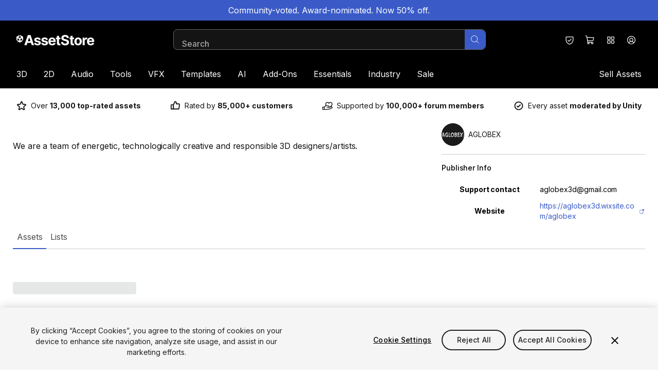

--- FILE ---
content_type: text/html; charset=utf-8
request_url: https://assetstore.unity.com/publishers/10845?aid=1011lGbg&pubref=am
body_size: 38370
content:
<!DOCTYPE html><html lang="en-US"><head><meta charSet="utf-8"/><meta name="viewport" content="width=device-width, initial-scale=1"/><link rel="stylesheet" href="https://storage.googleapis.com/unity-mkt-services-prd-ui-static/marketplace/81e229d28451cfab7b529e829d8f2915591206da/_next/static/css/8734b386008f59bc.css" data-precedence="next"/><link rel="stylesheet" href="https://storage.googleapis.com/unity-mkt-services-prd-ui-static/marketplace/81e229d28451cfab7b529e829d8f2915591206da/_next/static/css/70f6d508ec91d0da.css" data-precedence="next"/><link rel="stylesheet" href="https://storage.googleapis.com/unity-mkt-services-prd-ui-static/marketplace/81e229d28451cfab7b529e829d8f2915591206da/_next/static/css/1a1322f76d74e36f.css" data-precedence="next"/><link rel="preload" as="script" fetchPriority="low" nonce="ca88073f-120c-4401-bfce-bfe4c8f413f9" href="https://storage.googleapis.com/unity-mkt-services-prd-ui-static/marketplace/81e229d28451cfab7b529e829d8f2915591206da/_next/static/chunks/webpack-c176985f9b91a6bf.js"/><script src="https://storage.googleapis.com/unity-mkt-services-prd-ui-static/marketplace/81e229d28451cfab7b529e829d8f2915591206da/_next/static/chunks/0c30daa4-8f7584622b8d3746.js" async="" nonce="ca88073f-120c-4401-bfce-bfe4c8f413f9"></script><script src="https://storage.googleapis.com/unity-mkt-services-prd-ui-static/marketplace/81e229d28451cfab7b529e829d8f2915591206da/_next/static/chunks/623-52df074fec63f606.js" async="" nonce="ca88073f-120c-4401-bfce-bfe4c8f413f9"></script><script src="https://storage.googleapis.com/unity-mkt-services-prd-ui-static/marketplace/81e229d28451cfab7b529e829d8f2915591206da/_next/static/chunks/main-app-e471333ab5d14c22.js" async="" nonce="ca88073f-120c-4401-bfce-bfe4c8f413f9"></script><script src="https://storage.googleapis.com/unity-mkt-services-prd-ui-static/marketplace/81e229d28451cfab7b529e829d8f2915591206da/_next/static/chunks/5876-f444bcb635965a64.js" async="" nonce="ca88073f-120c-4401-bfce-bfe4c8f413f9"></script><script src="https://storage.googleapis.com/unity-mkt-services-prd-ui-static/marketplace/81e229d28451cfab7b529e829d8f2915591206da/_next/static/chunks/5117-4591d53a6cf84d94.js" async="" nonce="ca88073f-120c-4401-bfce-bfe4c8f413f9"></script><script src="https://storage.googleapis.com/unity-mkt-services-prd-ui-static/marketplace/81e229d28451cfab7b529e829d8f2915591206da/_next/static/chunks/app/global-error-944a7839be5f1e1b.js" async="" nonce="ca88073f-120c-4401-bfce-bfe4c8f413f9"></script><script src="https://storage.googleapis.com/unity-mkt-services-prd-ui-static/marketplace/81e229d28451cfab7b529e829d8f2915591206da/_next/static/chunks/5270726d-eb3d5d1b97b8b670.js" async="" nonce="ca88073f-120c-4401-bfce-bfe4c8f413f9"></script><script src="https://storage.googleapis.com/unity-mkt-services-prd-ui-static/marketplace/81e229d28451cfab7b529e829d8f2915591206da/_next/static/chunks/5737-f4b30f7832c0016c.js" async="" nonce="ca88073f-120c-4401-bfce-bfe4c8f413f9"></script><script src="https://storage.googleapis.com/unity-mkt-services-prd-ui-static/marketplace/81e229d28451cfab7b529e829d8f2915591206da/_next/static/chunks/7630-c608d71da26dda31.js" async="" nonce="ca88073f-120c-4401-bfce-bfe4c8f413f9"></script><script src="https://storage.googleapis.com/unity-mkt-services-prd-ui-static/marketplace/81e229d28451cfab7b529e829d8f2915591206da/_next/static/chunks/4060-abf413d5f6f21b8e.js" async="" nonce="ca88073f-120c-4401-bfce-bfe4c8f413f9"></script><script src="https://storage.googleapis.com/unity-mkt-services-prd-ui-static/marketplace/81e229d28451cfab7b529e829d8f2915591206da/_next/static/chunks/2543-b46ccc312f452dfe.js" async="" nonce="ca88073f-120c-4401-bfce-bfe4c8f413f9"></script><script src="https://storage.googleapis.com/unity-mkt-services-prd-ui-static/marketplace/81e229d28451cfab7b529e829d8f2915591206da/_next/static/chunks/5365-49f254c557118eb2.js" async="" nonce="ca88073f-120c-4401-bfce-bfe4c8f413f9"></script><script src="https://storage.googleapis.com/unity-mkt-services-prd-ui-static/marketplace/81e229d28451cfab7b529e829d8f2915591206da/_next/static/chunks/8765-31d5857ddb3dd44f.js" async="" nonce="ca88073f-120c-4401-bfce-bfe4c8f413f9"></script><script src="https://storage.googleapis.com/unity-mkt-services-prd-ui-static/marketplace/81e229d28451cfab7b529e829d8f2915591206da/_next/static/chunks/3277-6e19f570342d89d5.js" async="" nonce="ca88073f-120c-4401-bfce-bfe4c8f413f9"></script><script src="https://storage.googleapis.com/unity-mkt-services-prd-ui-static/marketplace/81e229d28451cfab7b529e829d8f2915591206da/_next/static/chunks/5450-d496d1af67612ed6.js" async="" nonce="ca88073f-120c-4401-bfce-bfe4c8f413f9"></script><script src="https://storage.googleapis.com/unity-mkt-services-prd-ui-static/marketplace/81e229d28451cfab7b529e829d8f2915591206da/_next/static/chunks/app/%5Blocale%5D/layout-d0650a7f0750ee5e.js" async="" nonce="ca88073f-120c-4401-bfce-bfe4c8f413f9"></script><script src="https://storage.googleapis.com/unity-mkt-services-prd-ui-static/marketplace/81e229d28451cfab7b529e829d8f2915591206da/_next/static/chunks/app/%5Blocale%5D/publisher/%5Bid%5D/page-00639c27c80185d3.js" async="" nonce="ca88073f-120c-4401-bfce-bfe4c8f413f9"></script><link rel="preload" href="https://cdn.cookielaw.org/scripttemplates/otSDKStub.js" as="script" nonce="ca88073f-120c-4401-bfce-bfe4c8f413f9"/><title>AGLOBEX · Publisher Profile | Unity Asset Store</title><meta name="description" content="We are a team of energetic, technologically creative and responsible 3D designers/artists."/><meta name="robots" content="noindex, nofollow"/><link rel="canonical" href="https://assetstore.unity.com/publishers/10845"/><meta property="og:title" content="AGLOBEX · Publisher Profile | Unity Asset Store"/><meta property="og:description" content="We are a team of energetic, technologically creative and responsible 3D designers/artists."/><meta property="og:url" content="https://assetstore.unity.com/publishers/10845"/><meta property="og:type" content="website"/><meta name="twitter:card" content="summary"/><meta name="twitter:title" content="AGLOBEX · Publisher Profile | Unity Asset Store"/><meta name="twitter:description" content="We are a team of energetic, technologically creative and responsible 3D designers/artists."/><meta name="next-size-adjust"/><script src="https://storage.googleapis.com/unity-mkt-services-prd-ui-static/marketplace/81e229d28451cfab7b529e829d8f2915591206da/_next/static/chunks/polyfills-42372ed130431b0a.js" noModule="" nonce="ca88073f-120c-4401-bfce-bfe4c8f413f9"></script></head><body class="__variable_d02320 font-sans overflow-x-hidden antialiased"><script nonce="ca88073f-120c-4401-bfce-bfe4c8f413f9">(self.__next_s=self.__next_s||[]).push(["https://cdn.cookielaw.org/scripttemplates/otSDKStub.js",{"data-document-language":"true","data-domain-script":"a9f5fcb3-4c7f-4bb7-93bf-7607ffbdabe0","data-dLayer-ignore":"true","type":"text/javascript","id":"oneTrustSDK"}])</script><div id="draft-mode-banner-container"></div><!--$--><section data-type="Announcement" class="mb-0"><a href="https://assetstore.unity.com/?on_sale=true&amp;orderBy=1&amp;rows=96" class="focus:bg-blue-hover relative z-overlay flex min-h-10 w-full flex-col items-center justify-center bg-blue px-8 py-3 md:flex-row md:gap-x-5 md:py-2"><div class="text-center text-white"><p>Community-voted. Award-nominated. Now 50% off.</p></div></a></section><!--/$--><header class="z-header relative top-0 bg-black text-white transition ease-linear lg:pb-0 sticky"><a href="#main" class="group items-center justify-center font-bold leading-5 uppercase antialiased min-w-[6.25rem] tracking-wide disabled:pointer-events-none outline-offset-2 rounded-full px-4 bg-blue transition-colors text-white duration-300 ease-out overflow-x-hidden hover:bg-blue-hover active:bg-blue-hover disabled:bg-grey-400 focus-outline text-sm py-2 absolute -top-48 left-8 z-overlay text-blue focus:top-4" aria-label="Skip to main content">Skip to main content</a><div class="lg-container grid grid-cols-12 items-center py-4 lg:pb-0"><div class="col-span-6 mr-8 lg:col-span-3" data-test="header-logo"><a href="/" class="focus-outline block w-fit rounded"><img alt="Logo for Unity Asset Store - Home" loading="lazy" width="152" height="20" decoding="async" data-nimg="1" class="w-[118px] md:w-[168px] lg:w-[152px]" style="color:transparent" src="https://images.ctfassets.net/t8hl2pirfi15/5otX5hEJunYOfCsZpbQTHZ/d7569ef4f4691f39a5959e7d36bc5624/asset_store_logo.svg"/></a></div><div class="hidden lg:col-span-6 lg:block"></div><div class="col-span-6 ml-auto flex md:relative lg:col-span-3"><button class="w-10 h-10 flex items-center justify-center rounded-full focus-outline hover:bg-grey-700 transition-colors" aria-label="Privacy Preferences" data-test="security-shield-icon"><svg xmlns="http://www.w3.org/2000/svg" width="20" height="20" fill="currentColor" viewBox="0 0 256 256" class="fill-white" data-test="shield-check-icon"><path d="M208,40H48A16,16,0,0,0,32,56v58.78c0,89.61,75.82,119.34,91,124.39a15.53,15.53,0,0,0,10,0c15.2-5.05,91-34.78,91-124.39V56A16,16,0,0,0,208,40Zm0,74.79c0,78.42-66.35,104.62-80,109.18-13.53-4.51-80-30.69-80-109.18V56H208ZM82.34,141.66a8,8,0,0,1,11.32-11.32L112,148.68l50.34-50.34a8,8,0,0,1,11.32,11.32l-56,56a8,8,0,0,1-11.32,0Z"></path></svg></button><div class="flex"><div data-focus-guard="true" tabindex="-1" style="width:1px;height:0px;padding:0;overflow:hidden;position:fixed;top:1px;left:1px"></div><div data-focus-lock-disabled="disabled"><a class="w-10 h-10 flex items-center justify-center rounded-full focus-outline hover:bg-grey-700 transition-colors relative rounded-full" aria-label="View Cart (0 items)" href="/account/cart"><div class="relative flex h-full w-full items-center justify-center" data-test="icon-with-count"><svg xmlns="http://www.w3.org/2000/svg" width="20" height="20" fill="currentColor" viewBox="0 0 256 256"><path d="M222.14,58.87A8,8,0,0,0,216,56H54.68L49.79,29.14A16,16,0,0,0,34.05,16H16a8,8,0,0,0,0,16h18L59.56,172.29a24,24,0,0,0,5.33,11.27,28,28,0,1,0,44.4,8.44h45.42A27.75,27.75,0,0,0,152,204a28,28,0,1,0,28-28H83.17a8,8,0,0,1-7.87-6.57L72.13,152h116a24,24,0,0,0,23.61-19.71l12.16-66.86A8,8,0,0,0,222.14,58.87ZM96,204a12,12,0,1,1-12-12A12,12,0,0,1,96,204Zm96,0a12,12,0,1,1-12-12A12,12,0,0,1,192,204Zm4-74.57A8,8,0,0,1,188.1,136H69.22L57.59,72H206.41Z"></path></svg></div></a></div><div data-focus-guard="true" tabindex="-1" style="width:1px;height:0px;padding:0;overflow:hidden;position:fixed;top:1px;left:1px"></div><div data-focus-guard="true" tabindex="-1" style="width:1px;height:0px;padding:0;overflow:hidden;position:fixed;top:1px;left:1px"></div><div data-focus-lock-disabled="disabled"><button aria-expanded="false" class="w-10 h-10 flex items-center justify-center rounded-full focus-outline hover:bg-grey-700 transition-colors relative hidden rounded-full md:flex" aria-label="Quick Access"><svg xmlns="http://www.w3.org/2000/svg" width="20" height="20" fill="currentColor" viewBox="0 0 256 256" class="fill-white"><path d="M104,40H56A16,16,0,0,0,40,56v48a16,16,0,0,0,16,16h48a16,16,0,0,0,16-16V56A16,16,0,0,0,104,40Zm0,64H56V56h48v48Zm96-64H152a16,16,0,0,0-16,16v48a16,16,0,0,0,16,16h48a16,16,0,0,0,16-16V56A16,16,0,0,0,200,40Zm0,64H152V56h48v48Zm-96,32H56a16,16,0,0,0-16,16v48a16,16,0,0,0,16,16h48a16,16,0,0,0,16-16V152A16,16,0,0,0,104,136Zm0,64H56V152h48v48Zm96-64H152a16,16,0,0,0-16,16v48a16,16,0,0,0,16,16h48a16,16,0,0,0,16-16V152A16,16,0,0,0,200,136Zm0,64H152V152h48v48Z"></path></svg></button></div><div data-focus-guard="true" tabindex="-1" style="width:1px;height:0px;padding:0;overflow:hidden;position:fixed;top:1px;left:1px"></div></div><div><button aria-expanded="false" class="w-10 h-10 flex items-center justify-center rounded-full focus-outline hover:bg-grey-700 transition-colors" aria-label="Open user profile menu" data-test="signed-out-profile-menu-toggle"><svg xmlns="http://www.w3.org/2000/svg" width="20" height="20" fill="currentColor" viewBox="0 0 256 256" class="fill-white" data-test="account-icon"><path d="M128,24A104,104,0,1,0,232,128,104.11,104.11,0,0,0,128,24ZM74.08,197.5a64,64,0,0,1,107.84,0,87.83,87.83,0,0,1-107.84,0ZM96,120a32,32,0,1,1,32,32A32,32,0,0,1,96,120Zm97.76,66.41a79.66,79.66,0,0,0-36.06-28.75,48,48,0,1,0-59.4,0,79.66,79.66,0,0,0-36.06,28.75,88,88,0,1,1,131.52,0Z"></path></svg></button></div><div class="lg:hidden"><button class="w-10 h-10 flex items-center justify-center rounded-full focus-outline hover:bg-grey-700 transition-colors" aria-label="Open navigation"><svg xmlns="http://www.w3.org/2000/svg" width="20" height="20" fill="currentColor" viewBox="0 0 256 256"><path d="M224,128a8,8,0,0,1-8,8H40a8,8,0,0,1,0-16H216A8,8,0,0,1,224,128ZM40,72H216a8,8,0,0,0,0-16H40a8,8,0,0,0,0,16ZM216,184H40a8,8,0,0,0,0,16H216a8,8,0,0,0,0-16Z"></path></svg></button></div></div><nav class="col-span-12 mt-4 hidden w-full lg:block"><ul class="flex"><li class="first-of-type:-ml-4 last-of-type:-mr-4"><div role="presentation"><div class="relative flex"><a class="focus-outline block cursor-pointer rounded-sm px-4 py-4 transition" href="/3d">3D</a><button aria-label="3D" aria-expanded="false" aria-controls="3D" class="focus-outline pointer-events-none absolute bottom-0 right-0 top-0 rounded-sm fill-white px-0.5 opacity-0 transition focus:pointer-events-auto focus:opacity-100"><svg xmlns="http://www.w3.org/2000/svg" width="8" height="8" fill="currentColor" viewBox="0 0 256 256" class=""><path d="M213.66,101.66l-80,80a8,8,0,0,1-11.32,0l-80-80A8,8,0,0,1,53.66,90.34L128,164.69l74.34-74.35a8,8,0,0,1,11.32,11.32Z"></path></svg></button></div><div data-test="3D-menu" class="hidden"><div class="pointer-events-none fixed left-0 top-0 -z-10 h-full w-full bg-overlay"></div><div id="3D" class="z-modal absolute left-0 top-full w-full border-t border-y-grey-800 bg-black pb-14 pt-6 text-white"><div class="lg-container flex gap-x-4"><div class="w-[100%] lg:w-[16%] lg:mr-auto"><h2 class="caption mb-6 text-grey-500">3D</h2><ul class="grid grid-flow-col gap-x-4 grid-cols-1"><li class="mb-3 col-span-1 col-start-1 lg:col-start-1"><a href="/3d/animations" class="body-small focus-outline flex items-center rounded text-white outline-offset-2 transition ease-in hover:translate-x-1 hover:text-blue-dark">Animations</a></li><li class="mb-3 col-span-1 col-start-1 lg:col-start-1"><a href="/3d/characters" class="body-small focus-outline flex items-center rounded text-white outline-offset-2 transition ease-in hover:translate-x-1 hover:text-blue-dark">Characters</a></li><li class="mb-3 col-span-1 col-start-1 lg:col-start-1"><a href="/3d/environments" class="body-small focus-outline flex items-center rounded text-white outline-offset-2 transition ease-in hover:translate-x-1 hover:text-blue-dark">Environments</a></li><li class="mb-3 col-span-1 col-start-1 lg:col-start-1"><a href="/3d/gui" class="body-small focus-outline flex items-center rounded text-white outline-offset-2 transition ease-in hover:translate-x-1 hover:text-blue-dark">GUI</a></li><li class="mb-3 col-span-1 col-start-1 lg:col-start-1"><a href="/3d/props" class="body-small focus-outline flex items-center rounded text-white outline-offset-2 transition ease-in hover:translate-x-1 hover:text-blue-dark">Props</a></li><li class="mb-3 col-span-1 col-start-1 lg:col-start-1"><a href="/3d/vegetation" class="body-small focus-outline flex items-center rounded text-white outline-offset-2 transition ease-in hover:translate-x-1 hover:text-blue-dark">Vegetation</a></li><li class="mb-3 col-span-1 col-start-1 lg:col-start-1"><a href="/3d/vehicles" class="body-small focus-outline flex items-center rounded text-white outline-offset-2 transition ease-in hover:translate-x-1 hover:text-blue-dark">Vehicles</a></li></ul></div><div class="w-[100%] lg:w-[16%]"><h2 class="caption mb-6 text-grey-500">Featured</h2><ul class="grid grid-flow-col gap-x-4 grid-cols-1"><li class="mb-3 col-span-1 col-start-1 lg:col-start-1"><a href="/3d?release=180&amp;orderBy=1" class="body-small focus-outline flex items-center rounded text-white outline-offset-2 transition ease-in hover:translate-x-1 hover:text-blue-dark">Top New</a></li><li class="mb-3 col-span-1 col-start-1 lg:col-start-1"><a href="/3d?orderBy=1" class="body-small focus-outline flex items-center rounded text-white outline-offset-2 transition ease-in hover:translate-x-1 hover:text-blue-dark">Bestsellers</a></li><li class="mb-3 col-span-1 col-start-1 lg:col-start-1"><a href="/3d?publisher=Unity%20Technologies%5CUnity%20Edu%5CUnity%20Education%5CUnity%20Technologies%20Japan%5Cunity-chan!%5CSpeedTree%C2%AE&amp;orderBy=1" class="body-small focus-outline flex items-center rounded text-white outline-offset-2 transition ease-in hover:translate-x-1 hover:text-blue-dark">By Unity</a></li></ul></div><a href="https://assetstore.unity.com/?category=3d&amp;new_sale=true&amp;orderBy=1" class="focus-outline mt-10 h-fit rounded-md outline-offset-2 lg:w-[24%] hidden lg:block"><figure><img alt="Up to 50% off on new releases" loading="lazy" width="282" height="188" decoding="async" data-nimg="1" class="aspect-3/2 rounded-md object-cover" style="color:transparent" src="https://images.ctfassets.net/t8hl2pirfi15/5b051Rzqz2Iem3l2F2uE53/fb0d3219e9ce5069528667e99526cdf4/Up_to_50-_off_on_new_releases.jpg"/><figcaption class="tiny-text mt-3 text-grey-500">New assets available with a discount for a limited time.</figcaption></figure></a></div></div></div></div></li><li class="first-of-type:-ml-4 last-of-type:-mr-4"><div role="presentation"><div class="relative flex"><a class="focus-outline block cursor-pointer rounded-sm px-4 py-4 transition" href="/2d">2D</a><button aria-label="2D" aria-expanded="false" aria-controls="2D" class="focus-outline pointer-events-none absolute bottom-0 right-0 top-0 rounded-sm fill-white px-0.5 opacity-0 transition focus:pointer-events-auto focus:opacity-100"><svg xmlns="http://www.w3.org/2000/svg" width="8" height="8" fill="currentColor" viewBox="0 0 256 256" class=""><path d="M213.66,101.66l-80,80a8,8,0,0,1-11.32,0l-80-80A8,8,0,0,1,53.66,90.34L128,164.69l74.34-74.35a8,8,0,0,1,11.32,11.32Z"></path></svg></button></div><div data-test="2D-menu" class="hidden"><div class="pointer-events-none fixed left-0 top-0 -z-10 h-full w-full bg-overlay"></div><div id="2D" class="z-modal absolute left-0 top-full w-full border-t border-y-grey-800 bg-black pb-14 pt-6 text-white"><div class="lg-container flex gap-x-4"><div class="w-[100%] lg:w-[16%] lg:mr-auto"><h2 class="caption mb-6 text-grey-500">2D</h2><ul class="grid grid-flow-col gap-x-4 grid-cols-1"><li class="mb-3 col-span-1 col-start-1 lg:col-start-1"><a href="https://assetstore.unity.com/2d/characters" class="body-small focus-outline flex items-center rounded text-white outline-offset-2 transition ease-in hover:translate-x-1 hover:text-blue-dark">Characters</a></li><li class="mb-3 col-span-1 col-start-1 lg:col-start-1"><a href="https://assetstore.unity.com/2d/environments" class="body-small focus-outline flex items-center rounded text-white outline-offset-2 transition ease-in hover:translate-x-1 hover:text-blue-dark">Environments</a></li><li class="mb-3 col-span-1 col-start-1 lg:col-start-1"><a href="https://assetstore.unity.com/2d/fonts" class="body-small focus-outline flex items-center rounded text-white outline-offset-2 transition ease-in hover:translate-x-1 hover:text-blue-dark">Fonts</a></li><li class="mb-3 col-span-1 col-start-1 lg:col-start-1"><a href="https://assetstore.unity.com/2d/gui" class="body-small focus-outline flex items-center rounded text-white outline-offset-2 transition ease-in hover:translate-x-1 hover:text-blue-dark">GUI</a></li><li class="mb-3 col-span-1 col-start-1 lg:col-start-1"><a href="https://assetstore.unity.com/2d/textures-materials" class="body-small focus-outline flex items-center rounded text-white outline-offset-2 transition ease-in hover:translate-x-1 hover:text-blue-dark">Textures &amp; Materials</a></li></ul></div><div class="w-[100%] lg:w-[16%]"><h2 class="caption mb-6 text-grey-500">Featured</h2><ul class="grid grid-flow-col gap-x-4 grid-cols-1"><li class="mb-3 col-span-1 col-start-1 lg:col-start-1"><a href="/2d?release=180&amp;orderBy=1" class="body-small focus-outline flex items-center rounded text-white outline-offset-2 transition ease-in hover:translate-x-1 hover:text-blue-dark">Top New</a></li><li class="mb-3 col-span-1 col-start-1 lg:col-start-1"><a href="/2d?orderBy=1" class="body-small focus-outline flex items-center rounded text-white outline-offset-2 transition ease-in hover:translate-x-1 hover:text-blue-dark">Bestsellers</a></li><li class="mb-3 col-span-1 col-start-1 lg:col-start-1"><a href="/2d?publisher=Unity%20Technologies%5CUnity%20Edu%5CUnity%20Education%5CUnity%20Technologies%20Japan%5Cunity-chan!%5CSpeedTree%C2%AE&amp;orderBy=1" class="body-small focus-outline flex items-center rounded text-white outline-offset-2 transition ease-in hover:translate-x-1 hover:text-blue-dark">By Unity</a></li></ul></div><a href="https://assetstore.unity.com/?category=2d&amp;new_sale=true&amp;orderBy=1" class="focus-outline mt-10 h-fit rounded-md outline-offset-2 lg:w-[24%] hidden lg:block"><figure><img alt="Up to 50% off on new releases" loading="lazy" width="282" height="188" decoding="async" data-nimg="1" class="aspect-3/2 rounded-md object-cover" style="color:transparent" src="https://images.ctfassets.net/t8hl2pirfi15/5b051Rzqz2Iem3l2F2uE53/fb0d3219e9ce5069528667e99526cdf4/Up_to_50-_off_on_new_releases.jpg"/><figcaption class="tiny-text mt-3 text-grey-500">New assets available with a discount for a limited time.</figcaption></figure></a></div></div></div></div></li><li class="first-of-type:-ml-4 last-of-type:-mr-4"><div role="presentation"><div class="relative flex"><a class="focus-outline block cursor-pointer rounded-sm px-4 py-4 transition" href="/audio">Audio</a><button aria-label="Audio" aria-expanded="false" aria-controls="Audio" class="focus-outline pointer-events-none absolute bottom-0 right-0 top-0 rounded-sm fill-white px-0.5 opacity-0 transition focus:pointer-events-auto focus:opacity-100"><svg xmlns="http://www.w3.org/2000/svg" width="8" height="8" fill="currentColor" viewBox="0 0 256 256" class=""><path d="M213.66,101.66l-80,80a8,8,0,0,1-11.32,0l-80-80A8,8,0,0,1,53.66,90.34L128,164.69l74.34-74.35a8,8,0,0,1,11.32,11.32Z"></path></svg></button></div><div data-test="Audio-menu" class="hidden"><div class="pointer-events-none fixed left-0 top-0 -z-10 h-full w-full bg-overlay"></div><div id="Audio" class="z-modal absolute left-0 top-full w-full border-t border-y-grey-800 bg-black pb-14 pt-6 text-white"><div class="lg-container flex gap-x-4"><div class="w-[100%] lg:w-[16%] lg:mr-auto"><h2 class="caption mb-6 text-grey-500">Audio</h2><ul class="grid grid-flow-col gap-x-4 grid-cols-1"><li class="mb-3 col-span-1 col-start-1 lg:col-start-1"><a href="/audio/ambient" class="body-small focus-outline flex items-center rounded text-white outline-offset-2 transition ease-in hover:translate-x-1 hover:text-blue-dark">Ambient</a></li><li class="mb-3 col-span-1 col-start-1 lg:col-start-1"><a href="/audio/music" class="body-small focus-outline flex items-center rounded text-white outline-offset-2 transition ease-in hover:translate-x-1 hover:text-blue-dark">Music</a></li><li class="mb-3 col-span-1 col-start-1 lg:col-start-1"><a href="/audio/sound-fx" class="body-small focus-outline flex items-center rounded text-white outline-offset-2 transition ease-in hover:translate-x-1 hover:text-blue-dark">Sound FX</a></li></ul></div><div class="w-[100%] lg:w-[16%]"><h2 class="caption mb-6 text-grey-500">Featured</h2><ul class="grid grid-flow-col gap-x-4 grid-cols-1"><li class="mb-3 col-span-1 col-start-1 lg:col-start-1"><a href="/audio?release=180&amp;orderBy=1" class="body-small focus-outline flex items-center rounded text-white outline-offset-2 transition ease-in hover:translate-x-1 hover:text-blue-dark">Top New</a></li><li class="mb-3 col-span-1 col-start-1 lg:col-start-1"><a href="/audio?orderBy=1" class="body-small focus-outline flex items-center rounded text-white outline-offset-2 transition ease-in hover:translate-x-1 hover:text-blue-dark">Bestsellers</a></li><li class="mb-3 col-span-1 col-start-1 lg:col-start-1"><a href="/audio?publisher=Unity%20Technologies%5CUnity%20Edu%5CUnity%20Education%5CUnity%20Technologies%20Japan%5Cunity-chan!%5CSpeedTree%C2%AE&amp;orderBy=1" class="body-small focus-outline flex items-center rounded text-white outline-offset-2 transition ease-in hover:translate-x-1 hover:text-blue-dark">By Unity</a></li></ul></div><a href="/?category=audio&amp;new_sale=true&amp;orderBy=1" class="focus-outline mt-10 h-fit rounded-md outline-offset-2 lg:w-[24%] hidden lg:block"><figure><img alt="Up to 50% off on new releases" loading="lazy" width="282" height="188" decoding="async" data-nimg="1" class="aspect-3/2 rounded-md object-cover" style="color:transparent" src="https://images.ctfassets.net/t8hl2pirfi15/5b051Rzqz2Iem3l2F2uE53/fb0d3219e9ce5069528667e99526cdf4/Up_to_50-_off_on_new_releases.jpg"/><figcaption class="tiny-text mt-3 text-grey-500">New assets available with a discount for a limited time.</figcaption></figure></a></div></div></div></div></li><li class="first-of-type:-ml-4 last-of-type:-mr-4"><div role="presentation"><div class="relative flex"><a class="focus-outline block cursor-pointer rounded-sm px-4 py-4 transition" href="/tools">Tools</a><button aria-label="Tools" aria-expanded="false" aria-controls="Tools" class="focus-outline pointer-events-none absolute bottom-0 right-0 top-0 rounded-sm fill-white px-0.5 opacity-0 transition focus:pointer-events-auto focus:opacity-100"><svg xmlns="http://www.w3.org/2000/svg" width="8" height="8" fill="currentColor" viewBox="0 0 256 256" class=""><path d="M213.66,101.66l-80,80a8,8,0,0,1-11.32,0l-80-80A8,8,0,0,1,53.66,90.34L128,164.69l74.34-74.35a8,8,0,0,1,11.32,11.32Z"></path></svg></button></div><div data-test="Tools-menu" class="hidden"><div class="pointer-events-none fixed left-0 top-0 -z-10 h-full w-full bg-overlay"></div><div id="Tools" class="z-modal absolute left-0 top-full w-full border-t border-y-grey-800 bg-black pb-14 pt-6 text-white"><div class="lg-container flex gap-x-4"><div class="w-[100%] lg:w-[32%] lg:mr-auto"><h2 class="caption mb-6 text-grey-500">Tools</h2><ul class="grid grid-flow-col gap-x-4 grid-cols-1 lg:grid-cols-2"><li class="mb-3 col-span-1 col-start-1 lg:col-start-1"><a href="/tools/ai-ml-integration" class="body-small focus-outline flex items-center rounded text-white outline-offset-2 transition ease-in hover:translate-x-1 hover:text-blue-dark">AI-ML Integration</a></li><li class="mb-3 col-span-1 col-start-1 lg:col-start-1"><a href="/tools/animation" class="body-small focus-outline flex items-center rounded text-white outline-offset-2 transition ease-in hover:translate-x-1 hover:text-blue-dark">Animation</a></li><li class="mb-3 col-span-1 col-start-1 lg:col-start-1"><a href="/tools/audio" class="body-small focus-outline flex items-center rounded text-white outline-offset-2 transition ease-in hover:translate-x-1 hover:text-blue-dark">Audio</a></li><li class="mb-3 col-span-1 col-start-1 lg:col-start-1"><a href="/tools/behavior-ai" class="body-small focus-outline flex items-center rounded text-white outline-offset-2 transition ease-in hover:translate-x-1 hover:text-blue-dark">Behavior AI</a></li><li class="mb-3 col-span-1 col-start-1 lg:col-start-1"><a href="/tools/camera" class="body-small focus-outline flex items-center rounded text-white outline-offset-2 transition ease-in hover:translate-x-1 hover:text-blue-dark">Camera</a></li><li class="mb-3 col-span-1 col-start-1 lg:col-start-1"><a href="/tools/game-toolkits" class="body-small focus-outline flex items-center rounded text-white outline-offset-2 transition ease-in hover:translate-x-1 hover:text-blue-dark">Game Toolkits</a></li><li class="mb-3 col-span-1 col-start-1 lg:col-start-1"><a href="/tools/generative-ai" class="body-small focus-outline flex items-center rounded text-white outline-offset-2 transition ease-in hover:translate-x-1 hover:text-blue-dark">Generative AI</a></li><li class="mb-3 col-span-1 col-start-1 lg:col-start-1"><a href="/tools/gui" class="body-small focus-outline flex items-center rounded text-white outline-offset-2 transition ease-in hover:translate-x-1 hover:text-blue-dark">GUI</a></li><li class="mb-3 col-span-1 col-start-1 lg:col-start-1"><a href="/tools/input-management" class="body-small focus-outline flex items-center rounded text-white outline-offset-2 transition ease-in hover:translate-x-1 hover:text-blue-dark">Input Management</a></li><li class="mb-3 col-span-1 col-start-1 lg:col-start-1"><a href="/tools/integration" class="body-small focus-outline flex items-center rounded text-white outline-offset-2 transition ease-in hover:translate-x-1 hover:text-blue-dark">Integration</a></li><li class="mb-3 col-span-1 col-start-1 lg:col-start-2"><a href="/tools/level-design" class="body-small focus-outline flex items-center rounded text-white outline-offset-2 transition ease-in hover:translate-x-1 hover:text-blue-dark">Level Design</a></li><li class="mb-3 col-span-1 col-start-1 lg:col-start-2"><a href="/tools/localization" class="body-small focus-outline flex items-center rounded text-white outline-offset-2 transition ease-in hover:translate-x-1 hover:text-blue-dark">Localization</a></li><li class="mb-3 col-span-1 col-start-1 lg:col-start-2"><a href="/tools/modeling" class="body-small focus-outline flex items-center rounded text-white outline-offset-2 transition ease-in hover:translate-x-1 hover:text-blue-dark">Modeling</a></li><li class="mb-3 col-span-1 col-start-1 lg:col-start-2"><a href="/tools/network" class="body-small focus-outline flex items-center rounded text-white outline-offset-2 transition ease-in hover:translate-x-1 hover:text-blue-dark">Network</a></li><li class="mb-3 col-span-1 col-start-1 lg:col-start-2"><a href="/tools/painting" class="body-small focus-outline flex items-center rounded text-white outline-offset-2 transition ease-in hover:translate-x-1 hover:text-blue-dark">Painting</a></li><li class="mb-3 col-span-1 col-start-1 lg:col-start-2"><a href="/tools/particles-effects" class="body-small focus-outline flex items-center rounded text-white outline-offset-2 transition ease-in hover:translate-x-1 hover:text-blue-dark">Particles &amp; Effects</a></li><li class="mb-3 col-span-1 col-start-1 lg:col-start-2"><a href="/tools/physics" class="body-small focus-outline flex items-center rounded text-white outline-offset-2 transition ease-in hover:translate-x-1 hover:text-blue-dark">Physics</a></li><li class="mb-3 col-span-1 col-start-1 lg:col-start-2"><a href="/tools/sprite-management" class="body-small focus-outline flex items-center rounded text-white outline-offset-2 transition ease-in hover:translate-x-1 hover:text-blue-dark">Sprite Management</a></li><li class="mb-3 col-span-1 col-start-1 lg:col-start-2"><a href="/tools/terrain" class="body-small focus-outline flex items-center rounded text-white outline-offset-2 transition ease-in hover:translate-x-1 hover:text-blue-dark">Terrain</a></li><li class="mb-3 col-span-1 col-start-1 lg:col-start-2"><a href="/tools/utilities" class="body-small focus-outline flex items-center rounded text-white outline-offset-2 transition ease-in hover:translate-x-1 hover:text-blue-dark">Utilities</a></li></ul></div><a href="/?category=tools&amp;new_sale=true&amp;orderBy=1" class="focus-outline mt-10 h-fit rounded-md outline-offset-2 lg:w-[24%] hidden lg:block"><figure><img alt="Up to 50% off on new releases" loading="lazy" width="282" height="188" decoding="async" data-nimg="1" class="aspect-3/2 rounded-md object-cover" style="color:transparent" src="https://images.ctfassets.net/t8hl2pirfi15/5b051Rzqz2Iem3l2F2uE53/fb0d3219e9ce5069528667e99526cdf4/Up_to_50-_off_on_new_releases.jpg"/><figcaption class="tiny-text mt-3 text-grey-500">New assets available with a discount for a limited time.</figcaption></figure></a></div></div></div></div></li><li class="first-of-type:-ml-4 last-of-type:-mr-4"><div role="presentation"><div class="relative flex"><a class="focus-outline block cursor-pointer rounded-sm px-4 py-4 transition" href="/vfx">VFX</a><button aria-label="VFX" aria-expanded="false" aria-controls="VFX" class="focus-outline pointer-events-none absolute bottom-0 right-0 top-0 rounded-sm fill-white px-0.5 opacity-0 transition focus:pointer-events-auto focus:opacity-100"><svg xmlns="http://www.w3.org/2000/svg" width="8" height="8" fill="currentColor" viewBox="0 0 256 256" class=""><path d="M213.66,101.66l-80,80a8,8,0,0,1-11.32,0l-80-80A8,8,0,0,1,53.66,90.34L128,164.69l74.34-74.35a8,8,0,0,1,11.32,11.32Z"></path></svg></button></div><div data-test="VFX-menu" class="hidden"><div class="pointer-events-none fixed left-0 top-0 -z-10 h-full w-full bg-overlay"></div><div id="VFX" class="z-modal absolute left-0 top-full w-full border-t border-y-grey-800 bg-black pb-14 pt-6 text-white"><div class="lg-container flex gap-x-4"><div class="w-[100%] lg:w-[16%] lg:mr-auto"><h2 class="caption mb-6 text-grey-500">VFX</h2><ul class="grid grid-flow-col gap-x-4 grid-cols-1"><li class="mb-3 col-span-1 col-start-1 lg:col-start-1"><a href="/vfx/particles" class="body-small focus-outline flex items-center rounded text-white outline-offset-2 transition ease-in hover:translate-x-1 hover:text-blue-dark">Particles</a></li><li class="mb-3 col-span-1 col-start-1 lg:col-start-1"><a href="/vfx/shaders" class="body-small focus-outline flex items-center rounded text-white outline-offset-2 transition ease-in hover:translate-x-1 hover:text-blue-dark">Shaders</a></li></ul></div><div class="w-[100%] lg:w-[16%]"><h2 class="caption mb-6 text-grey-500">Featured</h2><ul class="grid grid-flow-col gap-x-4 grid-cols-1"><li class="mb-3 col-span-1 col-start-1 lg:col-start-1"><a href="/vfx?release=180&amp;orderBy=1" class="body-small focus-outline flex items-center rounded text-white outline-offset-2 transition ease-in hover:translate-x-1 hover:text-blue-dark">Top New</a></li><li class="mb-3 col-span-1 col-start-1 lg:col-start-1"><a href="/vfx?orderBy=1" class="body-small focus-outline flex items-center rounded text-white outline-offset-2 transition ease-in hover:translate-x-1 hover:text-blue-dark">Bestsellers</a></li><li class="mb-3 col-span-1 col-start-1 lg:col-start-1"><a href="/vfx?publisher=Unity%20Technologies%5CUnity%20Edu%5CUnity%20Education%5CUnity%20Technologies%20Japan%5Cunity-chan!%5CSpeedTree%C2%AE&amp;orderBy=1" class="body-small focus-outline flex items-center rounded text-white outline-offset-2 transition ease-in hover:translate-x-1 hover:text-blue-dark">By Unity</a></li></ul></div><a href="/?category=vfx&amp;new_sale=true&amp;orderBy=1" class="focus-outline mt-10 h-fit rounded-md outline-offset-2 lg:w-[24%] hidden lg:block"><figure><img alt="Up to 50% off on new releases" loading="lazy" width="282" height="188" decoding="async" data-nimg="1" class="aspect-3/2 rounded-md object-cover" style="color:transparent" src="https://images.ctfassets.net/t8hl2pirfi15/5b051Rzqz2Iem3l2F2uE53/fb0d3219e9ce5069528667e99526cdf4/Up_to_50-_off_on_new_releases.jpg"/><figcaption class="tiny-text mt-3 text-grey-500">New assets available with a discount for a limited time.</figcaption></figure></a></div></div></div></div></li><li class="first-of-type:-ml-4 last-of-type:-mr-4"><div role="presentation"><div class="relative flex"><a class="focus-outline block cursor-pointer rounded-sm px-4 py-4 transition" href="/templates">Templates</a><button aria-label="Templates" aria-expanded="false" aria-controls="Templates" class="focus-outline pointer-events-none absolute bottom-0 right-0 top-0 rounded-sm fill-white px-0.5 opacity-0 transition focus:pointer-events-auto focus:opacity-100"><svg xmlns="http://www.w3.org/2000/svg" width="8" height="8" fill="currentColor" viewBox="0 0 256 256" class=""><path d="M213.66,101.66l-80,80a8,8,0,0,1-11.32,0l-80-80A8,8,0,0,1,53.66,90.34L128,164.69l74.34-74.35a8,8,0,0,1,11.32,11.32Z"></path></svg></button></div><div data-test="Templates-menu" class="hidden"><div class="pointer-events-none fixed left-0 top-0 -z-10 h-full w-full bg-overlay"></div><div id="Templates" class="z-modal absolute left-0 top-full w-full border-t border-y-grey-800 bg-black pb-14 pt-6 text-white"><div class="lg-container flex gap-x-4"><div class="w-[100%] lg:w-[16%] lg:mr-auto"><h2 class="caption mb-6 text-grey-500">Templates</h2><ul class="grid grid-flow-col gap-x-4 grid-cols-1"><li class="mb-3 col-span-1 col-start-1 lg:col-start-1"><a href="/templates/packs" class="body-small focus-outline flex items-center rounded text-white outline-offset-2 transition ease-in hover:translate-x-1 hover:text-blue-dark">Packs</a></li><li class="mb-3 col-span-1 col-start-1 lg:col-start-1"><a href="/templates/systems" class="body-small focus-outline flex items-center rounded text-white outline-offset-2 transition ease-in hover:translate-x-1 hover:text-blue-dark">Systems</a></li><li class="mb-3 col-span-1 col-start-1 lg:col-start-1"><a href="/templates/tutorials" class="body-small focus-outline flex items-center rounded text-white outline-offset-2 transition ease-in hover:translate-x-1 hover:text-blue-dark">Tutorials</a></li></ul></div><div class="w-[100%] lg:w-[16%]"><h2 class="caption mb-6 text-grey-500">Featured</h2><ul class="grid grid-flow-col gap-x-4 grid-cols-1"><li class="mb-3 col-span-1 col-start-1 lg:col-start-1"><a href="/templates?release=180&amp;orderBy=1" class="body-small focus-outline flex items-center rounded text-white outline-offset-2 transition ease-in hover:translate-x-1 hover:text-blue-dark">Top New</a></li><li class="mb-3 col-span-1 col-start-1 lg:col-start-1"><a href="/templates?orderBy=1" class="body-small focus-outline flex items-center rounded text-white outline-offset-2 transition ease-in hover:translate-x-1 hover:text-blue-dark">Bestsellers</a></li><li class="mb-3 col-span-1 col-start-1 lg:col-start-1"><a href="/templates?publisher=Unity%20Technologies%5CUnity%20Edu%5CUnity%20Education%5CUnity%20Technologies%20Japan%5Cunity-chan!%5CSpeedTree%C2%AE&amp;orderBy=1" class="body-small focus-outline flex items-center rounded text-white outline-offset-2 transition ease-in hover:translate-x-1 hover:text-blue-dark">By Unity</a></li></ul></div><a href="/?category=templates&amp;new_sale=true&amp;orderBy=1" class="focus-outline mt-10 h-fit rounded-md outline-offset-2 lg:w-[24%] hidden lg:block"><figure><img alt="Up to 50% off on new releases" loading="lazy" width="282" height="188" decoding="async" data-nimg="1" class="aspect-3/2 rounded-md object-cover" style="color:transparent" src="https://images.ctfassets.net/t8hl2pirfi15/5b051Rzqz2Iem3l2F2uE53/fb0d3219e9ce5069528667e99526cdf4/Up_to_50-_off_on_new_releases.jpg"/><figcaption class="tiny-text mt-3 text-grey-500">New assets available with a discount for a limited time.</figcaption></figure></a></div></div></div></div></li><li class="first-of-type:-ml-4 last-of-type:-mr-4"><div role="presentation"><div class="relative flex"><a class="focus-outline block cursor-pointer rounded-sm px-4 py-4 transition" href="/ai-hub">AI</a><button aria-label="AI" aria-expanded="false" aria-controls="AI" class="focus-outline pointer-events-none absolute bottom-0 right-0 top-0 rounded-sm fill-white px-0.5 opacity-0 transition focus:pointer-events-auto focus:opacity-100"><svg xmlns="http://www.w3.org/2000/svg" width="8" height="8" fill="currentColor" viewBox="0 0 256 256" class=""><path d="M213.66,101.66l-80,80a8,8,0,0,1-11.32,0l-80-80A8,8,0,0,1,53.66,90.34L128,164.69l74.34-74.35a8,8,0,0,1,11.32,11.32Z"></path></svg></button></div><div data-test="AI-menu" class="hidden"><div class="pointer-events-none fixed left-0 top-0 -z-10 h-full w-full bg-overlay"></div><div id="AI" class="z-modal absolute left-0 top-full w-full border-t border-y-grey-800 bg-black pb-14 pt-6 text-white"><div class="lg-container flex gap-x-4"><div class="w-[100%] lg:w-[16%] lg:mr-auto"><h2 class="caption mb-6 text-grey-500">AI</h2><ul class="grid grid-flow-col gap-x-4 grid-cols-1"><li class="mb-3 col-span-1 col-start-1 lg:col-start-1"><a href="/tools/generative-ai" class="body-small focus-outline flex items-center rounded text-white outline-offset-2 transition ease-in hover:translate-x-1 hover:text-blue-dark">Generative AI</a></li><li class="mb-3 col-span-1 col-start-1 lg:col-start-1"><a href="/tools/ai-ml-integration" class="body-small focus-outline flex items-center rounded text-white outline-offset-2 transition ease-in hover:translate-x-1 hover:text-blue-dark">AI-ML Integration</a></li><li class="mb-3 col-span-1 col-start-1 lg:col-start-1"><a href="/tools/behavior-ai" class="body-small focus-outline flex items-center rounded text-white outline-offset-2 transition ease-in hover:translate-x-1 hover:text-blue-dark">Behavior AI</a></li></ul></div><div class="w-[100%] lg:w-[16%]"><h2 class="caption mb-6 text-grey-500">Featured</h2><ul class="grid grid-flow-col gap-x-4 grid-cols-1"><li class="mb-3 col-span-1 col-start-1 lg:col-start-1"><a href="/?category=tools%2Fgenerative-ai%5Ctools%2Fbehavior-ai%5Ctools%2Fai-ml-integration&amp;release=180&amp;orderBy=1" class="body-small focus-outline flex items-center rounded text-white outline-offset-2 transition ease-in hover:translate-x-1 hover:text-blue-dark">Top New</a></li><li class="mb-3 col-span-1 col-start-1 lg:col-start-1"><a href="/?category=tools%2Fgenerative-ai%5Ctools%2Fbehavior-ai%5Ctools%2Fai-ml-integration&amp;orderBy=1" class="body-small focus-outline flex items-center rounded text-white outline-offset-2 transition ease-in hover:translate-x-1 hover:text-blue-dark">Bestsellers</a></li></ul></div><a href="/ai-hub" class="focus-outline mt-10 h-fit rounded-md outline-offset-2 lg:w-[24%] hidden lg:block"><figure><img alt="Check out our AI solutions" loading="lazy" width="282" height="188" decoding="async" data-nimg="1" class="aspect-3/2 rounded-md object-cover" style="color:transparent" src="https://images.ctfassets.net/t8hl2pirfi15/5xOMbBMdynI4f39HH2BUdH/9ee11b1873326c0009470612811f90b7/Check_out_our_AI_solutions.jpg"/><figcaption class="tiny-text mt-3 text-grey-500">Explore a wide range of tools, integrations, generative AI tech, and more.</figcaption></figure></a></div></div></div></div></li><li class="first-of-type:-ml-4 last-of-type:-mr-4"><div role="presentation"><div class="relative flex"><a class="focus-outline block cursor-pointer rounded-sm px-4 py-4 transition" href="/add-ons">Add-Ons</a><button aria-label="Add-Ons" aria-expanded="false" aria-controls="Add-Ons" class="focus-outline pointer-events-none absolute bottom-0 right-0 top-0 rounded-sm fill-white px-0.5 opacity-0 transition focus:pointer-events-auto focus:opacity-100"><svg xmlns="http://www.w3.org/2000/svg" width="8" height="8" fill="currentColor" viewBox="0 0 256 256" class=""><path d="M213.66,101.66l-80,80a8,8,0,0,1-11.32,0l-80-80A8,8,0,0,1,53.66,90.34L128,164.69l74.34-74.35a8,8,0,0,1,11.32,11.32Z"></path></svg></button></div><div data-test="Add-Ons-menu" class="hidden"><div class="pointer-events-none fixed left-0 top-0 -z-10 h-full w-full bg-overlay"></div><div id="Add-Ons" class="z-modal absolute left-0 top-full w-full border-t border-y-grey-800 bg-black pb-14 pt-6 text-white"><div class="lg-container flex gap-x-4"><div class="w-[100%] lg:w-[16%] lg:mr-auto"><h2 class="caption mb-6 text-grey-500">Add-Ons</h2><ul class="grid grid-flow-col gap-x-4 grid-cols-1"><li class="mb-3 col-span-1 col-start-1 lg:col-start-1"><a href="/add-ons/machinelearning" class="body-small focus-outline flex items-center rounded text-white outline-offset-2 transition ease-in hover:translate-x-1 hover:text-blue-dark">Machine Learning</a></li><li class="mb-3 col-span-1 col-start-1 lg:col-start-1"><a href="/add-ons/services" class="body-small focus-outline flex items-center rounded text-white outline-offset-2 transition ease-in hover:translate-x-1 hover:text-blue-dark">Services</a></li></ul></div><div class="w-[100%] lg:w-[16%]"><h2 class="caption mb-6 text-grey-500">Featured</h2><ul class="grid grid-flow-col gap-x-4 grid-cols-1"><li class="mb-3 col-span-1 col-start-1 lg:col-start-1"><a href="/add-ons?release=180&amp;orderBy=1" class="body-small focus-outline flex items-center rounded text-white outline-offset-2 transition ease-in hover:translate-x-1 hover:text-blue-dark">Top New</a></li><li class="mb-3 col-span-1 col-start-1 lg:col-start-1"><a href="https://assetstore.unity.com/add-ons?orderBy=1" class="body-small focus-outline flex items-center rounded text-white outline-offset-2 transition ease-in hover:translate-x-1 hover:text-blue-dark">Bestsellers</a></li><li class="mb-3 col-span-1 col-start-1 lg:col-start-1"><a href="/add-ons?publisher=Unity%20Technologies%5CUnity%20Edu%5CUnity%20Education%5CUnity%20Technologies%20Japan%5Cunity-chan!%5CSpeedTree%C2%AE&amp;orderBy=1" class="body-small focus-outline flex items-center rounded text-white outline-offset-2 transition ease-in hover:translate-x-1 hover:text-blue-dark">By Unity</a></li></ul></div><a href="/assets-for-pros" class="focus-outline mt-10 h-fit rounded-md outline-offset-2 lg:w-[24%] hidden lg:block"><figure><img alt="Assets for Professionals" loading="lazy" width="282" height="188" decoding="async" data-nimg="1" class="aspect-3/2 rounded-md object-cover" style="color:transparent" src="https://images.ctfassets.net/t8hl2pirfi15/6ymFWr7ex9T710EhHkJRa4/61312870ed5ae44b3549d0b3e1c78fe4/Assets_for_Professionals.jpg"/><figcaption class="tiny-text mt-3 text-grey-500">Discover assets that help you or your team reduce costs, complexity, and development time.</figcaption></figure></a></div></div></div></div></li><li class="first-of-type:-ml-4 last-of-type:-mr-4"><div role="presentation"><div class="relative flex"><a class="focus-outline block cursor-pointer rounded-sm px-4 py-4 transition" href="/essentials">Essentials</a><button aria-label="Essentials" aria-expanded="false" aria-controls="Essentials" class="focus-outline pointer-events-none absolute bottom-0 right-0 top-0 rounded-sm fill-white px-0.5 opacity-0 transition focus:pointer-events-auto focus:opacity-100"><svg xmlns="http://www.w3.org/2000/svg" width="8" height="8" fill="currentColor" viewBox="0 0 256 256" class=""><path d="M213.66,101.66l-80,80a8,8,0,0,1-11.32,0l-80-80A8,8,0,0,1,53.66,90.34L128,164.69l74.34-74.35a8,8,0,0,1,11.32,11.32Z"></path></svg></button></div><div data-test="Essentials-menu" class="hidden"><div class="pointer-events-none fixed left-0 top-0 -z-10 h-full w-full bg-overlay"></div><div id="Essentials" class="z-modal absolute left-0 top-full w-full border-t border-y-grey-800 bg-black pb-14 pt-6 text-white"><div class="lg-container flex gap-x-4"><div class="w-[100%] lg:w-[16%] lg:mr-auto"><h2 class="caption mb-6 text-grey-500">Essentials</h2><ul class="grid grid-flow-col gap-x-4 grid-cols-1"><li class="mb-3 col-span-1 col-start-1 lg:col-start-1"><a href="/essentials/asset-packs" class="body-small focus-outline flex items-center rounded text-white outline-offset-2 transition ease-in hover:translate-x-1 hover:text-blue-dark">Asset Packs</a></li><li class="mb-3 col-span-1 col-start-1 lg:col-start-1"><a href="/essentials/certification" class="body-small focus-outline flex items-center rounded text-white outline-offset-2 transition ease-in hover:translate-x-1 hover:text-blue-dark">Certification</a></li><li class="mb-3 col-span-1 col-start-1 lg:col-start-1"><a href="/essentials/tutorial-projects" class="body-small focus-outline flex items-center rounded text-white outline-offset-2 transition ease-in hover:translate-x-1 hover:text-blue-dark">Tutorial Projects</a></li></ul></div><div class="w-[100%] lg:w-[16%]"><h2 class="caption mb-6 text-grey-500">Featured</h2><ul class="grid grid-flow-col gap-x-4 grid-cols-1"><li class="mb-3 col-span-1 col-start-1 lg:col-start-1"><a href="/essentials?release=180&amp;orderBy=1" class="body-small focus-outline flex items-center rounded text-white outline-offset-2 transition ease-in hover:translate-x-1 hover:text-blue-dark">Top New</a></li><li class="mb-3 col-span-1 col-start-1 lg:col-start-1"><a href="/essentials?orderBy=1" class="body-small focus-outline flex items-center rounded text-white outline-offset-2 transition ease-in hover:translate-x-1 hover:text-blue-dark">Bestsellers</a></li><li class="mb-3 col-span-1 col-start-1 lg:col-start-1"><a href="/essentials?publisher=Unity%20Technologies%5CUnity%20Edu%5CUnity%20Education%5CUnity%20Technologies%20Japan%5Cunity-chan!%5CSpeedTree%C2%AE&amp;orderBy=1" class="body-small focus-outline flex items-center rounded text-white outline-offset-2 transition ease-in hover:translate-x-1 hover:text-blue-dark">By Unity</a></li></ul></div><a href="/assets-for-pros" class="focus-outline mt-10 h-fit rounded-md outline-offset-2 lg:w-[24%] hidden lg:block"><figure><img alt="Assets for Professionals" loading="lazy" width="282" height="188" decoding="async" data-nimg="1" class="aspect-3/2 rounded-md object-cover" style="color:transparent" src="https://images.ctfassets.net/t8hl2pirfi15/6ymFWr7ex9T710EhHkJRa4/61312870ed5ae44b3549d0b3e1c78fe4/Assets_for_Professionals.jpg"/><figcaption class="tiny-text mt-3 text-grey-500">Discover assets that help you or your team reduce costs, complexity, and development time.</figcaption></figure></a></div></div></div></div></li><li class="first-of-type:-ml-4 last-of-type:-mr-4"><div role="presentation"><div class="relative flex"><a class="focus-outline block cursor-pointer rounded-sm px-4 py-4 transition" href="/industry-approved">Industry</a></div><div data-test="Industry-menu" class="hidden"></div></div></li><li class="first-of-type:-ml-4 last-of-type:-mr-4"><div role="presentation"><div class="relative flex"><a class="focus-outline block cursor-pointer rounded-sm px-4 py-4 transition" href="/?on_sale=true&amp;orderBy=1">Sale</a><button aria-label="Sale" aria-expanded="false" aria-controls="Sale" class="focus-outline pointer-events-none absolute bottom-0 right-0 top-0 rounded-sm fill-white px-0.5 opacity-0 transition focus:pointer-events-auto focus:opacity-100"><svg xmlns="http://www.w3.org/2000/svg" width="8" height="8" fill="currentColor" viewBox="0 0 256 256" class=""><path d="M213.66,101.66l-80,80a8,8,0,0,1-11.32,0l-80-80A8,8,0,0,1,53.66,90.34L128,164.69l74.34-74.35a8,8,0,0,1,11.32,11.32Z"></path></svg></button></div><div data-test="Sale-menu" class="hidden"><div class="pointer-events-none fixed left-0 top-0 -z-10 h-full w-full bg-overlay"></div><div id="Sale" class="z-modal absolute left-0 top-full w-full border-t border-y-grey-800 bg-black pb-14 pt-6 text-white"><div class="lg-container flex gap-x-4"><div class="w-[100%] lg:w-[16%] lg:mr-auto"><h2 class="caption mb-6 text-grey-500">Sale</h2><ul class="grid grid-flow-col gap-x-4 grid-cols-1"><li class="mb-3 col-span-1 col-start-1 lg:col-start-1"><a href="/?on_sale=true&amp;orderBy=1&amp;rows=96" class="body-small focus-outline flex items-center rounded text-white outline-offset-2 transition ease-in hover:translate-x-1 hover:text-blue-dark">Unity Awards Sale - 50% off</a></li><li class="mb-3 col-span-1 col-start-1 lg:col-start-1"><a href="/mega-bundles/unity-awards" class="body-small focus-outline flex items-center rounded text-white outline-offset-2 transition ease-in hover:translate-x-1 hover:text-blue-dark">Unity Awards Sale - Publisher bundle</a></li><li class="mb-3 col-span-1 col-start-1 lg:col-start-1"><a href="/publisher-sale" class="body-small focus-outline flex items-center rounded text-white outline-offset-2 transition ease-in hover:translate-x-1 hover:text-blue-dark">Publisher of the Week</a></li><li class="mb-3 col-span-1 col-start-1 lg:col-start-1"><a href="/?new_sale=true&amp;orderBy=1" class="body-small focus-outline flex items-center rounded text-white outline-offset-2 transition ease-in hover:translate-x-1 hover:text-blue-dark">New Release Discounts</a></li></ul></div></div></div></div></div></li><li class="first-of-type:-ml-4 last-of-type:-mr-4 ml-auto"><div role="presentation"><div class="relative flex"><a class="focus-outline block cursor-pointer rounded-sm px-4 py-4 transition" href="/publishing/publish-and-sell-assets">Sell Assets</a><button aria-label="Sell Assets" aria-expanded="false" aria-controls="Sell-Assets" class="focus-outline pointer-events-none absolute bottom-0 right-0 top-0 rounded-sm fill-white px-0.5 opacity-0 transition focus:pointer-events-auto focus:opacity-100"><svg xmlns="http://www.w3.org/2000/svg" width="8" height="8" fill="currentColor" viewBox="0 0 256 256" class=""><path d="M213.66,101.66l-80,80a8,8,0,0,1-11.32,0l-80-80A8,8,0,0,1,53.66,90.34L128,164.69l74.34-74.35a8,8,0,0,1,11.32,11.32Z"></path></svg></button></div><div data-test="Sell-Assets-menu" class="hidden"><div class="pointer-events-none fixed left-0 top-0 -z-10 h-full w-full bg-overlay"></div><div id="Sell-Assets" class="z-modal absolute left-0 top-full w-full border-t border-y-grey-800 bg-black pb-14 pt-6 text-white"><div class="lg-container flex gap-x-4"><div class="w-[100%] lg:w-[16%]"><h2 class="caption mb-6 text-grey-500">Publishing Essentials</h2><ul class="grid grid-flow-col gap-x-4 grid-cols-1"><li class="mb-3 col-span-1 col-start-1 lg:col-start-1"><a href="/publishing/publish-and-sell-assets" class="body-small focus-outline flex items-center rounded text-white outline-offset-2 transition ease-in hover:translate-x-1 hover:text-blue-dark">Get Started</a></li><li class="mb-3 col-span-1 col-start-1 lg:col-start-1"><a href="/publishing/resources-main" class="body-small focus-outline flex items-center rounded text-white outline-offset-2 transition ease-in hover:translate-x-1 hover:text-blue-dark">Publisher Resources</a></li><li class="mb-3 col-span-1 col-start-1 lg:col-start-1"><a href="/publishing/submission-guidelines" class="body-small focus-outline flex items-center rounded text-white outline-offset-2 transition ease-in hover:translate-x-1 hover:text-blue-dark">Submission Guidelines</a></li><li class="mb-3 col-span-1 col-start-1 lg:col-start-1"><a href="/packages/tools/utilities/asset-store-tools-115" class="body-small focus-outline flex items-center rounded text-white outline-offset-2 transition ease-in hover:translate-x-1 hover:text-blue-dark">Asset Store Tools</a></li><li class="mb-3 col-span-1 col-start-1 lg:col-start-1"><a href="https://docs.unity3d.com/Manual/AssetStore.html" class="body-small focus-outline flex items-center rounded text-white outline-offset-2 transition ease-in hover:translate-x-1 hover:text-blue-dark">Asset Store Documentation</a></li></ul></div><div class="w-[100%] lg:w-[16%]"><h2 class="caption mb-6 text-grey-500">Community &amp; Resources</h2><ul class="grid grid-flow-col gap-x-4 grid-cols-1"><li class="mb-3 col-span-1 col-start-1 lg:col-start-1"><a href="https://discussions.unity.com/c/asset-store-publishers/41/" class="body-small focus-outline flex items-center rounded text-white outline-offset-2 transition ease-in hover:translate-x-1 hover:text-blue-dark">Unity Publisher Forums</a></li><li class="mb-3 col-span-1 col-start-1 lg:col-start-1"><a href="https://support.unity.com/hc/en-us/sections/201163815-Asset-Store-Publishers" class="body-small focus-outline flex items-center rounded text-white outline-offset-2 transition ease-in hover:translate-x-1 hover:text-blue-dark">Publisher FAQ</a></li><li class="mb-3 col-span-1 col-start-1 lg:col-start-1"><a href="https://assetstore.unity.com/publishing/release-updates" class="body-small focus-outline flex items-center rounded text-white outline-offset-2 transition ease-in hover:translate-x-1 hover:text-blue-dark">Publisher Portal Updates</a></li><li class="mb-3 col-span-1 col-start-1 lg:col-start-1"><a href="/lists/free-to-use-assets-for-publisher-demos-243675" class="body-small focus-outline flex items-center rounded text-white outline-offset-2 transition ease-in hover:translate-x-1 hover:text-blue-dark">Free Assets for Publisher Demos</a></li></ul></div><div class="w-[100%] lg:w-[16%]"><h2 class="caption mb-6 text-grey-500">Legal</h2><ul class="grid grid-flow-col gap-x-4 grid-cols-1"><li class="mb-3 col-span-1 col-start-1 lg:col-start-1"><a href="https://unity.com/legal/as-provider" class="body-small focus-outline flex items-center rounded text-white outline-offset-2 transition ease-in hover:translate-x-1 hover:text-blue-dark">Asset Store Provider Agreement</a></li><li class="mb-3 col-span-1 col-start-1 lg:col-start-1"><a href="https://unity.com/legal/as-terms" class="body-small focus-outline flex items-center rounded text-white outline-offset-2 transition ease-in hover:translate-x-1 hover:text-blue-dark">TOS and EULA</a></li><li class="mb-3 col-span-1 col-start-1 lg:col-start-1"><a href="https://unity.com/legal/ip-policy-takedown-requests" class="body-small focus-outline flex items-center rounded text-white outline-offset-2 transition ease-in hover:translate-x-1 hover:text-blue-dark">Copyright Policy</a></li><li class="mb-3 col-span-1 col-start-1 lg:col-start-1"><a href="https://unity.com/legal/terms-of-service/site-and-communities" class="body-small focus-outline flex items-center rounded text-white outline-offset-2 transition ease-in hover:translate-x-1 hover:text-blue-dark">Unity Website &amp; Communities Terms</a></li></ul></div><div class="w-[100%] lg:w-[16%] lg:mr-auto"><h2 class="caption mb-6 text-grey-500">Opportunities</h2><ul class="grid grid-flow-col gap-x-4 grid-cols-1"><li class="mb-3 col-span-1 col-start-1 lg:col-start-1"><a href="https://unity.com/affiliates" class="body-small focus-outline flex items-center rounded text-white outline-offset-2 transition ease-in hover:translate-x-1 hover:text-blue-dark">Affiliate Program</a></li><li class="mb-3 col-span-1 col-start-1 lg:col-start-1"><a href="https://unity.com/partners/verified-solutions" class="body-small focus-outline flex items-center rounded text-white outline-offset-2 transition ease-in hover:translate-x-1 hover:text-blue-dark">Verified Solutions Program</a></li><li class="mb-3 col-span-1 col-start-1 lg:col-start-1"><a href="/publishing/upm-publishing" class="body-small focus-outline flex items-center rounded text-white outline-offset-2 transition ease-in hover:translate-x-1 hover:text-blue-dark">UPM Publishing</a></li></ul></div><div class="w-[100%] lg:w-[24%]"><a href="https://publisher.unity.com/" target="_blank" class="group items-center justify-center font-bold leading-5 uppercase antialiased min-w-[6.25rem] tracking-wide disabled:pointer-events-none outline-offset-2 rounded-full px-4 text-white ring-2 ring-blue bg-outline-btn-hover-dark bg-200-100 bg-transparent bg-right bg-no-repeat [transition:color_0s,background_300ms] ease-out hover:text-black hover:bg-left hover:ring-blue-hover hover:text-black disabled:ring-grey-200 disabled:text-grey-400 focus-outline outline-offset-4 text-sm py-2 block h-fit w-fit py-2 text-center lg:ml-auto" aria-label="Publisher Portal"><span class="flex align-middle items-center select-none transition-all duration-300 px-2 inline-flex  display"><span class="">Publisher Portal</span></span></a></div></div></div></div></div></li></ul><div id="active-indicator" class="pointer-events-none absolute bottom-0 left-0 h-0.5 w-0 bg-blue-dark transition-all ease-out"></div></nav></div></header><main id="main" class="focus:outline-0"><div class="lg-container py-4 lg:py-6" data-test="benefits-bar"><ul class="flex justify-center lg:justify-between"><li class="block"><div class="flex items-center text-sm text-grey-900"><svg xmlns="http://www.w3.org/2000/svg" width="1em" height="1em" fill="currentColor" viewBox="0 0 256 256" aria-hidden="true" class="mr-2 block h-5 w-5"><path d="M243,96.05a20,20,0,0,0-17.26-13.72l-57-4.93-22.3-53.14h0a20,20,0,0,0-36.82,0L87.29,77.4l-57,4.93A20,20,0,0,0,18.87,117.4l43.32,37.8-13,56.24A20,20,0,0,0,79,233.1l49-29.76,49,29.76a20,20,0,0,0,29.8-21.66l-13-56.24,43.32-37.8A20,20,0,0,0,243,96.05Zm-66.75,42.62a20,20,0,0,0-6.35,19.63l11.39,49.32-42.94-26.08a19.9,19.9,0,0,0-20.7,0L74.71,207.62,86.1,158.3a20,20,0,0,0-6.35-19.63L41.66,105.44,91.8,101.1a19.92,19.92,0,0,0,16.69-12.19L128,42.42l19.51,46.49A19.92,19.92,0,0,0,164.2,101.1l50.14,4.34Z"></path></svg><span><p>Over <b>13,000 top-rated assets</b></p></span></div></li><li class="block hidden lg:block"><div class="flex items-center text-sm text-grey-900"><svg xmlns="http://www.w3.org/2000/svg" width="1em" height="1em" fill="currentColor" viewBox="0 0 256 256" aria-hidden="true" class="mr-2 block h-5 w-5"><path d="M237,77.47A28,28,0,0,0,216,68H164V56a44.05,44.05,0,0,0-44-44,12,12,0,0,0-10.73,6.63L72.58,92H32a20,20,0,0,0-20,20v88a20,20,0,0,0,20,20H204a28,28,0,0,0,27.78-24.53l12-96A28,28,0,0,0,237,77.47ZM36,116H68v80H36ZM220,96.5l-12,96a4,4,0,0,1-4,3.5H92V106.83L126.82,37.2A20,20,0,0,1,140,56V80a12,12,0,0,0,12,12h64a4,4,0,0,1,4,4.5Z"></path></svg><span><p>Rated by <b>85,000+ customers</b></p></span></div></li><li class="block hidden lg:block"><div class="flex items-center text-sm text-grey-900"><svg xmlns="http://www.w3.org/2000/svg" width="1em" height="1em" viewBox="0 0 19 15" fill="none" class="mr-2 block h-5 w-5" aria-hidden="true"><path d="M17.9945 9.02031C17.7902 8.8628 17.5559 8.74854 17.3059 8.68447C17.0559 8.6204 16.7956 8.60788 16.5406 8.64766C18.0078 7.16641 18.75 5.69375 18.75 4.25C18.75 2.18203 17.0867 0.500001 15.0422 0.500001C14.4997 0.496594 13.963 0.611973 13.4699 0.838038C12.9767 1.0641 12.539 1.39537 12.1875 1.80859C11.836 1.39537 11.3983 1.0641 10.9051 0.838038C10.412 0.611973 9.87531 0.496594 9.33281 0.500001C7.28828 0.500001 5.625 2.18203 5.625 4.25C5.625 5.10938 5.87812 5.94453 6.41094 6.82813C5.97456 6.93868 5.57632 7.16548 5.25859 7.48438L3.49141 9.25H1.25C0.918479 9.25 0.600537 9.3817 0.366117 9.61612C0.131696 9.85054 0 10.1685 0 10.5L0 13.625C0 13.9565 0.131696 14.2745 0.366117 14.5089C0.600537 14.7433 0.918479 14.875 1.25 14.875H9.375C9.4261 14.875 9.47701 14.8687 9.52656 14.8562L14.5266 13.6062C14.5584 13.5987 14.5896 13.5882 14.6195 13.575L17.6562 12.2828L17.6906 12.2672C17.9825 12.1214 18.2324 11.9036 18.4168 11.6345C18.6013 11.3654 18.7142 11.0537 18.7449 10.7289C18.7756 10.4041 18.7231 10.0768 18.5924 9.77791C18.4617 9.47899 18.257 9.21827 17.9977 9.02031H17.9945ZM9.33281 1.75C9.81688 1.74292 10.2921 1.88037 10.6976 2.14479C11.1031 2.40921 11.4206 2.78857 11.6094 3.23438C11.6565 3.34901 11.7366 3.44705 11.8395 3.51605C11.9424 3.58506 12.0636 3.6219 12.1875 3.6219C12.3114 3.6219 12.4326 3.58506 12.5355 3.51605C12.6384 3.44705 12.7185 3.34901 12.7656 3.23438C12.9544 2.78857 13.2719 2.40921 13.6774 2.14479C14.0829 1.88037 14.5581 1.74292 15.0422 1.75C16.3742 1.75 17.5 2.89453 17.5 4.25C17.5 5.77422 16.2664 7.49844 13.9328 9.24219L13.0664 9.44141C13.1425 9.12015 13.1448 8.78585 13.0733 8.46356C13.0017 8.14126 12.8582 7.83934 12.6534 7.58041C12.4486 7.32149 12.1878 7.11228 11.8907 6.96847C11.5935 6.82465 11.2676 6.74997 10.9375 6.75H7.86562C7.19141 5.84063 6.875 5.04063 6.875 4.25C6.875 2.89453 8.00078 1.75 9.33281 1.75ZM1.25 10.5H3.125V13.625H1.25V10.5ZM17.143 11.1414L14.1742 12.4055L9.29688 13.625H4.375V10.1336L6.14297 8.36641C6.25862 8.24983 6.39629 8.1574 6.54798 8.0945C6.69967 8.0316 6.86235 7.99948 7.02656 8H10.9375C11.1861 8 11.4246 8.09877 11.6004 8.27459C11.7762 8.4504 11.875 8.68886 11.875 8.9375C11.875 9.18614 11.7762 9.4246 11.6004 9.60041C11.4246 9.77623 11.1861 9.875 10.9375 9.875H8.75C8.58424 9.875 8.42527 9.94085 8.30806 10.0581C8.19085 10.1753 8.125 10.3342 8.125 10.5C8.125 10.6658 8.19085 10.8247 8.30806 10.9419C8.42527 11.0592 8.58424 11.125 8.75 11.125H11.25C11.297 11.1249 11.3439 11.1196 11.3898 11.1094L16.6242 9.90547L16.6484 9.89922C16.8082 9.85486 16.9788 9.87116 17.1273 9.94499C17.2758 10.0188 17.3917 10.1449 17.4528 10.2991C17.5139 10.4533 17.5158 10.6246 17.4582 10.7801C17.4005 10.9356 17.2874 11.0643 17.1406 11.1414H17.143Z" fill="black"></path></svg><span><p>Supported by <b>100,000+ forum members</b></p></span></div></li><li class="block hidden lg:block"><div class="flex items-center text-sm text-grey-900"><svg xmlns="http://www.w3.org/2000/svg" width="1em" height="1em" fill="currentColor" viewBox="0 0 256 256" aria-hidden="true" class="mr-2 block h-5 w-5"><path d="M176.49,95.51a12,12,0,0,1,0,17l-56,56a12,12,0,0,1-17,0l-24-24a12,12,0,1,1,17-17L112,143l47.51-47.52A12,12,0,0,1,176.49,95.51ZM236,128A108,108,0,1,1,128,20,108.12,108.12,0,0,1,236,128Zm-24,0a84,84,0,1,0-84,84A84.09,84.09,0,0,0,212,128Z"></path></svg><span><p>Every asset <b>moderated by Unity</b></p></span></div></li></ul></div><div><section class="pb-4 lg:pb-16"><div class="container flex flex-col gap-4 px-4 lg:gap-10 lg:px-8 xl:px-0"><div class="flex flex-col-reverse gap-4 lg:flex-row lg:items-start lg:gap-6"><div class="flex min-w-0 flex-col gap-6 lg:order-1 lg:flex-1"><div class="mb-2 space-y-8 order-2 lg:order-1"><div class="relative aspect-video"><img alt="" loading="lazy" decoding="async" data-nimg="fill" class="rounded-md object-cover" style="position:absolute;height:100%;width:100%;left:0;top:0;right:0;bottom:0;color:transparent" src="//assetstorev1-prd-cdn.unity3d.com/key-image/1ebd360f-bc8f-4d4d-bdb4-82e1005fc721.png"/></div><div data-test="rich-text" class="[&amp;_a]:body-small-link body-small [&amp;_h2]:header-mid [&amp;_h3]:header-small [&amp;_h4]:header-xsmall text-grey-900 [&amp;_a]:text-blue-hover [&amp;_h2]:mb-5 [&amp;_h3]:mb-5 lg:[&amp;_h3]:mb-2 [&amp;_li&gt;p]:mb-1 [&amp;_li]:ml-8 [&amp;_ol]:mb-5 [&amp;_ol]:list-decimal [&amp;_p]:mb-4 [&amp;_ul]:mb-5 [&amp;_ul]:list-disc w-full [&amp;_p:first-child]:mb-8 [&amp;_p:first-child]:mt-9 md:[&amp;_p:first-child]:mb-6 md:[&amp;_p:first-child]:mt-8 [&amp;_p:last-child]:text-sm [&amp;_p]:font-normal [&amp;_p]:text-grey-700 [&amp;_p_strong]:mb-[18px] [&amp;_p_strong]:block [&amp;_p_strong]:text-sm [&amp;_p_strong]:text-black">We are a team of energetic, technologically creative and responsible 3D designers/artists. 
</div></div></div><aside class="flex flex-col gap-4 lg:order-2 lg:w-[396px] lg:shrink-0 lg:gap-0"><div data-test="publisher-name-section" class="flex items-center mt-8 lg:mt-0"><div data-test="logged-in-user-avatar" class="flex items-center justify-center overflow-hidden rounded-full bg-grey-900" style="width:44px;height:44px"><img alt="" loading="lazy" width="44" height="44" decoding="async" data-nimg="1" style="color:transparent" src="//assetstorev1-prd-cdn.unity3d.com/key-image/8e32e7d0-4b0f-4dba-a76c-aa8de67a0bb7.png"/></div><span class="flex items-center text-grey-900 text-sm pl-2">AGLOBEX</span></div><div role="separator" aria-orientation="horizontal" class="border-t border-grey-300 h-px w-full my-2 lg:my-4"></div><div data-slot="table-container" class="relative w-full border-separate border-spacing-0 overflow-x-auto tracking-[-0.028px]"><table data-slot="table" class="table-auto text-sm w-full !table-fixed max-w-[710px] lg:max-w-none"><colgroup><col class="sm:w-[280px] w-[170px] md:w-[190px]"/><col class="w-auto"/></colgroup><caption data-slot="table-caption" class="tiny-text text-muted-foreground mb-4 caption-top break-all text-left font-medium leading-5">Publisher Info</caption><thead data-slot="table-header" class="sr-only"><tr data-slot="table-row" class=""><th data-slot="table-head" class="[&amp;_span]:tiny-text-link [&amp;_span]:flex [&amp;_span]:justify-end [&amp;_span]:text-blue-hover [&amp;_svg]:ml-1 break-all">Property</th><th data-slot="table-head" class="[&amp;_span]:tiny-text-link [&amp;_span]:flex [&amp;_span]:justify-end [&amp;_span]:text-blue-hover [&amp;_svg]:ml-1 break-all">Value</th></tr></thead><tbody data-slot="table-body" class="[&amp;&gt;tr&gt;:is(td,th)]:px-0 [&amp;&gt;tr&gt;:is(td,th)]:py-1 break-all [&amp;&gt;tr&gt;:is(td,th):first-child]:gap-x-1 [&amp;&gt;tr&gt;:is(td,th):first-child]:text-nowrap [&amp;&gt;tr&gt;:is(td,th):first-child]:align-middle [&amp;&gt;tr&gt;:is(td,th):first-child]:text-grey-700 [&amp;&gt;tr&gt;:is(td,th):last-child]:text-left [&amp;&gt;tr&gt;:is(td,th):last-child]:text-grey-900 [&amp;&gt;tr&gt;:is(th)]:text-left [&amp;&gt;tr&gt;:is(th)]:font-normal [&amp;&gt;tr&gt;td:first-child]:whitespace-normal [&amp;&gt;tr&gt;td:first-child]:break-words [&amp;&gt;tr&gt;td]:py-1.5"><tr data-slot="table-row" class=""><th data-slot="table-head" class="[&amp;_span]:tiny-text-link [&amp;_span]:flex [&amp;_span]:justify-end [&amp;_span]:text-blue-hover [&amp;_svg]:ml-1 break-all pr-1" scope="row">Support contact</th><td data-slot="table-cell" class="[&amp;_span]:tiny-text-link [&amp;_span]:flex [&amp;_span]:justify-end [&amp;_span]:text-blue-hover [&amp;_svg]:ml-1 break-all">aglobex3d@gmail.com</td></tr><tr data-slot="table-row" class=""><th data-slot="table-head" class="[&amp;_span]:tiny-text-link [&amp;_span]:flex [&amp;_span]:justify-end [&amp;_span]:text-blue-hover [&amp;_svg]:ml-1 break-all pr-1" scope="row">Website</th><td data-slot="table-cell" class="[&amp;_span]:tiny-text-link [&amp;_span]:flex [&amp;_span]:justify-end [&amp;_span]:text-blue-hover [&amp;_svg]:ml-1 break-all"><a href="https://aglobex3d.wixsite.com/aglobex" target="_blank" rel="noopener noreferrer" class="group inline-flex items-center text-sm font-normal leading-5 tracking-[-0.028px] text-blue no-underline hover:text-blue-hover hover:underline lowercase">https://aglobex3d.wixsite.com/aglobex<svg xmlns="http://www.w3.org/2000/svg" width="1em" height="1em" fill="currentColor" viewBox="0 0 256 256" class="h-[15px] w-[15px] text-blue group-hover:text-blue-hover"><path d="M192,136v72a16,16,0,0,1-16,16H48a16,16,0,0,1-16-16V80A16,16,0,0,1,48,64h72a8,8,0,0,1,0,16H48V208H176V136a8,8,0,0,1,16,0Zm32-96a8,8,0,0,0-8-8H152a8,8,0,0,0-5.66,13.66L172.69,72l-42.35,42.34a8,8,0,0,0,11.32,11.32L184,83.31l26.34,26.35A8,8,0,0,0,224,104Z"></path></svg></a></td></tr></tbody></table></div><div data-slot="table-container" class="relative w-full border-separate border-spacing-0 overflow-x-auto tracking-[-0.028px]"><table data-slot="table" class="table-auto text-sm w-full !table-fixed max-w-[710px] lg:max-w-none"><colgroup><col class="sm:w-[280px] w-[170px] md:w-[190px]"/><col class="w-auto"/></colgroup><tbody data-slot="table-body" class="[&amp;&gt;tr&gt;:is(td,th)]:px-0 [&amp;&gt;tr&gt;:is(td,th)]:py-1 break-all [&amp;&gt;tr&gt;:is(td,th):first-child]:gap-x-1 [&amp;&gt;tr&gt;:is(td,th):first-child]:text-nowrap [&amp;&gt;tr&gt;:is(td,th):first-child]:align-middle [&amp;&gt;tr&gt;:is(td,th):first-child]:text-grey-700 [&amp;&gt;tr&gt;:is(td,th):last-child]:text-right [&amp;&gt;tr&gt;:is(td,th):last-child]:text-grey-900 [&amp;&gt;tr&gt;:is(th)]:text-left [&amp;&gt;tr&gt;:is(th)]:font-normal [&amp;&gt;tr&gt;td:first-child]:whitespace-normal [&amp;&gt;tr&gt;td:first-child]:break-words [&amp;&gt;tr&gt;td]:py-1.5"></tbody></table></div></aside></div><section class="min-h-116 w-full"><div dir="ltr" data-orientation="horizontal" data-slot="tabs" class="block w-full min-w-0"><div role="tablist" aria-orientation="horizontal" data-slot="tabs-list" data-test="tabs-list" class="flex w-full min-w-0 items-center gap-x-4 border-b border-grey-300 px-0" tabindex="-1" data-orientation="horizontal" style="outline:none"><button type="button" role="tab" aria-selected="true" aria-controls="radix-:Rafnnkl9jsq:-content-assets" data-state="active" id="radix-:Rafnnkl9jsq:-trigger-assets" data-slot="tabs-trigger" data-test="tabs-trigger" class="relative inline-flex -mb-px px-2 py-3 text-[16px] font-normal leading-[24px] tracking-tighter text-grey-700 data-[state=active]:text-zinc-900 dark:hover:text-gray-300 after:absolute after:bottom-[0px] after:left-0 after:right-0 after:h-0.5 after:bg-blue after:opacity-0 after:content-[&#x27;&#x27;] data-[state=active]:after:opacity-100" data-testid="tabs-trigger-assets" tabindex="-1" data-orientation="horizontal" data-radix-collection-item="">Assets</button><button type="button" role="tab" aria-selected="false" aria-controls="radix-:Rafnnkl9jsq:-content-lists" data-state="inactive" id="radix-:Rafnnkl9jsq:-trigger-lists" data-slot="tabs-trigger" data-test="tabs-trigger" class="relative inline-flex -mb-px px-2 py-3 text-[16px] font-normal leading-[24px] tracking-tighter text-grey-700 data-[state=active]:text-zinc-900 dark:hover:text-gray-300 after:absolute after:bottom-[0px] after:left-0 after:right-0 after:h-0.5 after:bg-blue after:opacity-0 after:content-[&#x27;&#x27;] data-[state=active]:after:opacity-100" data-testid="tabs-trigger-lists" tabindex="-1" data-orientation="horizontal" data-radix-collection-item="">Lists</button></div><div data-state="active" data-orientation="horizontal" role="tabpanel" aria-labelledby="radix-:Rafnnkl9jsq:-trigger-assets" id="radix-:Rafnnkl9jsq:-content-assets" tabindex="0" data-slot="tabs-content" data-test="tabs-content" class="w-full pt-8 text-left data-[state=inactive]:hidden" data-testid="tabs-content-assets" style="animation-duration:0s"><div class="mb-10 md:mb-0"></div></div><div data-state="inactive" data-orientation="horizontal" role="tabpanel" aria-labelledby="radix-:Rafnnkl9jsq:-trigger-lists" id="radix-:Rafnnkl9jsq:-content-lists" tabindex="0" data-slot="tabs-content" data-test="tabs-content" class="w-full pt-8 text-left data-[state=inactive]:hidden" data-testid="tabs-content-lists"><section data-test="empty-state" aria-label="No public lists available" class="flex flex-col items-center justify-center gap-10 p-10"><div class="flex flex-col items-center justify-center gap-4"><div class="p-5"><svg width="148" height="148" viewBox="0 0 178 178" fill="none" xmlns="http://www.w3.org/2000/svg" class="block md:hidden" aria-hidden="true"><g opacity="0.8"><rect opacity="0.32" x="0.717529" width="176.53" height="176.53" rx="88.2648" fill="#E5E5E5"></rect><path d="M162.175 43.7947L162.175 138.471C162.175 140.86 160.238 142.797 157.849 142.797L20.1164 142.797C17.7278 142.797 15.7915 140.86 15.7913 138.471L15.7913 43.7947C15.7913 41.4058 17.7276 39.4686 20.1165 39.4685L157.849 39.4685C160.238 39.4685 162.175 41.4058 162.175 43.7947Z" fill="white" stroke="#666666" stroke-width="1.44184"></path><path d="M162.175 43.7964L162.175 46.6196C162.175 49.0086 160.238 50.9458 157.849 50.9458L20.1165 50.9458C17.7276 50.9457 15.7913 49.0085 15.7913 46.6196L15.7913 43.7964C15.7913 41.4075 17.7276 39.4703 20.1165 39.4702L157.849 39.4702C160.238 39.4702 162.175 41.4075 162.175 43.7964Z" fill="#E5E5E5" stroke="#666666" stroke-width="1.44184"></path><path d="M34.6257 45.2087C34.6257 46.4979 33.5808 47.5435 32.2917 47.5437L26.5505 47.5437C25.2614 47.5436 24.2166 46.4979 24.2166 45.2087C24.2167 43.9197 25.2615 42.8748 26.5505 42.8748L32.2917 42.8748C33.5807 42.8749 34.6256 43.9198 34.6257 45.2087Z" fill="#F2F3F4" stroke="#666666" stroke-width="1.07214"></path><path d="M49.6953 45.2087C49.6953 46.4979 48.6504 47.5435 47.3613 47.5437L41.6201 47.5437C40.331 47.5436 39.2861 46.4979 39.2861 45.2087C39.2863 43.9197 40.3311 42.8748 41.6201 42.8748L47.3613 42.8748C48.6503 42.8749 49.6952 43.9198 49.6953 45.2087Z" fill="#F2F3F4" stroke="#666666" stroke-width="1.07214"></path><path d="M64.7642 45.2087C64.7642 46.4979 63.7193 47.5435 62.4302 47.5437L56.689 47.5437C55.3998 47.5436 54.355 46.4979 54.355 45.2087C54.3551 43.9197 55.3999 42.8748 56.689 42.8748L62.4302 42.8748C63.7192 42.8749 64.764 43.9198 64.7642 45.2087Z" fill="#F2F3F4" stroke="#666666" stroke-width="1.07214"></path><ellipse opacity="0.34" cx="88.4048" cy="94.3846" rx="29.4017" ry="29.4017" fill="#EAEAEA"></ellipse><g opacity="0.8"><path d="M88.8123 109.734L101.063 102.67L96.364 99.9613L91.5619 102.729C91.5211 102.752 91.4749 102.763 91.4281 102.763C91.3812 102.763 91.3352 102.75 91.2946 102.727C91.2541 102.703 91.2204 102.67 91.1968 102.629C91.1731 102.589 91.1604 102.543 91.16 102.496V95.9173C91.1599 95.8231 91.1848 95.7304 91.232 95.6488C91.2793 95.5672 91.3472 95.4995 91.429 95.4525L97.1339 92.1627C97.1748 92.1396 97.2211 92.1276 97.2682 92.1278C97.3151 92.1281 97.3613 92.1405 97.402 92.164C97.4428 92.1874 97.4767 92.2211 97.5004 92.2616C97.5241 92.3021 97.5369 92.3481 97.5374 92.395V97.9298L102.236 100.639V86.5125L88.8123 94.2526V109.734Z" fill="#434343"></path><path d="M89.9873 79.449V84.8676L94.7869 87.635C94.8272 87.6588 94.8607 87.6927 94.8839 87.7334C94.9072 87.7741 94.9194 87.8201 94.9194 87.867C94.9194 87.9138 94.9072 87.9598 94.8839 88.0005C94.8607 88.0412 94.8272 88.0751 94.7869 88.099L89.082 91.3889C89.0002 91.436 88.9074 91.4608 88.813 91.4608C88.7185 91.4608 88.6258 91.436 88.5439 91.3889L82.8383 88.1023C82.7979 88.0783 82.7645 88.0443 82.7413 88.0036C82.718 87.9628 82.7058 87.9167 82.7058 87.8699C82.7058 87.8229 82.718 87.7769 82.7413 87.7361C82.7645 87.6954 82.7979 87.6614 82.8383 87.6374L87.6379 84.8709V79.449L75.3872 86.5125L88.8121 94.2526L102.237 86.5125L89.9873 79.449Z" fill="#434343"></path><path d="M86.0625 102.729L81.2604 99.9613L76.5623 102.67L88.8121 109.734V94.2526L75.3872 86.5125V100.639L80.0861 97.9298V92.3942C80.0869 92.3474 80.0998 92.3017 80.1235 92.2614C80.1473 92.2211 80.1811 92.1877 80.2217 92.1643C80.2623 92.141 80.3082 92.1286 80.355 92.1282C80.4018 92.128 80.448 92.1398 80.4888 92.1627L86.1978 95.4525C86.2795 95.4996 86.3472 95.5673 86.3944 95.649C86.4415 95.7306 86.4662 95.8232 86.466 95.9173V102.496C86.4658 102.543 86.4534 102.59 86.4297 102.63C86.4061 102.671 86.3722 102.705 86.3313 102.729C86.2905 102.752 86.2442 102.765 86.197 102.765C86.1499 102.765 86.1035 102.753 86.0625 102.729Z" fill="#434343"></path></g></g></svg><svg width="176" height="176" viewBox="0 0 178 178" fill="none" xmlns="http://www.w3.org/2000/svg" class="hidden md:block" aria-hidden="true"><g opacity="0.8"><rect opacity="0.32" x="0.717529" width="176.53" height="176.53" rx="88.2648" fill="#E5E5E5"></rect><path d="M162.175 43.7947L162.175 138.471C162.175 140.86 160.238 142.797 157.849 142.797L20.1164 142.797C17.7278 142.797 15.7915 140.86 15.7913 138.471L15.7913 43.7947C15.7913 41.4058 17.7276 39.4686 20.1165 39.4685L157.849 39.4685C160.238 39.4685 162.175 41.4058 162.175 43.7947Z" fill="white" stroke="#666666" stroke-width="1.44184"></path><path d="M162.175 43.7964L162.175 46.6196C162.175 49.0086 160.238 50.9458 157.849 50.9458L20.1165 50.9458C17.7276 50.9457 15.7913 49.0085 15.7913 46.6196L15.7913 43.7964C15.7913 41.4075 17.7276 39.4703 20.1165 39.4702L157.849 39.4702C160.238 39.4702 162.175 41.4075 162.175 43.7964Z" fill="#E5E5E5" stroke="#666666" stroke-width="1.44184"></path><path d="M34.6257 45.2087C34.6257 46.4979 33.5808 47.5435 32.2917 47.5437L26.5505 47.5437C25.2614 47.5436 24.2166 46.4979 24.2166 45.2087C24.2167 43.9197 25.2615 42.8748 26.5505 42.8748L32.2917 42.8748C33.5807 42.8749 34.6256 43.9198 34.6257 45.2087Z" fill="#F2F3F4" stroke="#666666" stroke-width="1.07214"></path><path d="M49.6953 45.2087C49.6953 46.4979 48.6504 47.5435 47.3613 47.5437L41.6201 47.5437C40.331 47.5436 39.2861 46.4979 39.2861 45.2087C39.2863 43.9197 40.3311 42.8748 41.6201 42.8748L47.3613 42.8748C48.6503 42.8749 49.6952 43.9198 49.6953 45.2087Z" fill="#F2F3F4" stroke="#666666" stroke-width="1.07214"></path><path d="M64.7642 45.2087C64.7642 46.4979 63.7193 47.5435 62.4302 47.5437L56.689 47.5437C55.3998 47.5436 54.355 46.4979 54.355 45.2087C54.3551 43.9197 55.3999 42.8748 56.689 42.8748L62.4302 42.8748C63.7192 42.8749 64.764 43.9198 64.7642 45.2087Z" fill="#F2F3F4" stroke="#666666" stroke-width="1.07214"></path><ellipse opacity="0.34" cx="88.4048" cy="94.3846" rx="29.4017" ry="29.4017" fill="#EAEAEA"></ellipse><g opacity="0.8"><path d="M88.8123 109.734L101.063 102.67L96.364 99.9613L91.5619 102.729C91.5211 102.752 91.4749 102.763 91.4281 102.763C91.3812 102.763 91.3352 102.75 91.2946 102.727C91.2541 102.703 91.2204 102.67 91.1968 102.629C91.1731 102.589 91.1604 102.543 91.16 102.496V95.9173C91.1599 95.8231 91.1848 95.7304 91.232 95.6488C91.2793 95.5672 91.3472 95.4995 91.429 95.4525L97.1339 92.1627C97.1748 92.1396 97.2211 92.1276 97.2682 92.1278C97.3151 92.1281 97.3613 92.1405 97.402 92.164C97.4428 92.1874 97.4767 92.2211 97.5004 92.2616C97.5241 92.3021 97.5369 92.3481 97.5374 92.395V97.9298L102.236 100.639V86.5125L88.8123 94.2526V109.734Z" fill="#434343"></path><path d="M89.9873 79.449V84.8676L94.7869 87.635C94.8272 87.6588 94.8607 87.6927 94.8839 87.7334C94.9072 87.7741 94.9194 87.8201 94.9194 87.867C94.9194 87.9138 94.9072 87.9598 94.8839 88.0005C94.8607 88.0412 94.8272 88.0751 94.7869 88.099L89.082 91.3889C89.0002 91.436 88.9074 91.4608 88.813 91.4608C88.7185 91.4608 88.6258 91.436 88.5439 91.3889L82.8383 88.1023C82.7979 88.0783 82.7645 88.0443 82.7413 88.0036C82.718 87.9628 82.7058 87.9167 82.7058 87.8699C82.7058 87.8229 82.718 87.7769 82.7413 87.7361C82.7645 87.6954 82.7979 87.6614 82.8383 87.6374L87.6379 84.8709V79.449L75.3872 86.5125L88.8121 94.2526L102.237 86.5125L89.9873 79.449Z" fill="#434343"></path><path d="M86.0625 102.729L81.2604 99.9613L76.5623 102.67L88.8121 109.734V94.2526L75.3872 86.5125V100.639L80.0861 97.9298V92.3942C80.0869 92.3474 80.0998 92.3017 80.1235 92.2614C80.1473 92.2211 80.1811 92.1877 80.2217 92.1643C80.2623 92.141 80.3082 92.1286 80.355 92.1282C80.4018 92.128 80.448 92.1398 80.4888 92.1627L86.1978 95.4525C86.2795 95.4996 86.3472 95.5673 86.3944 95.649C86.4415 95.7306 86.4662 95.8232 86.466 95.9173V102.496C86.4658 102.543 86.4534 102.59 86.4297 102.63C86.4061 102.671 86.3722 102.705 86.3313 102.729C86.2905 102.752 86.2442 102.765 86.197 102.765C86.1499 102.765 86.1035 102.753 86.0625 102.729Z" fill="#434343"></path></g></g></svg></div><h2 class="text-black/87 text-center text-md font-semibold leading-6 tracking-[-.252px]">No public lists available</h2><p class="body-tiny text-center font-normal text-black/85">This seller has not published any public lists yet. Please check back later, or browse their full product catalog.</p></div></section></div></div></section></div></section></div></main><footer class="bg-black pb-10 pt-14" id="layoutFooter"><div class="container"><a href="/" class="block w-fit"><img alt="Unity logo - Home" loading="lazy" width="92" height="32" decoding="async" data-nimg="1" class="mb-10" style="color:transparent" src="https://images.ctfassets.net/t8hl2pirfi15/3sJvsyqCPDFYYy1KojKvW0/38f19a2cd3afe3fb81e5ab01dc632e95/unity-logo.svg"/></a><div class="grid grid-cols-12 grid-rows-2 gap-8 border-b border-grey-600 pb-20 text-white lg:gap-4"><div class="col-span-6 md:col-span-4 lg:col-span-2"><h4 class="mb-1.5 block font-bold">Language</h4><ul><li class="text-sm leading-7 text-white"><button class="focus-outline rounded text-grey-500 hover:text-blue-dark" data-test="language-en-US" aria-pressed="true"><span>English</span></button></li><li class="text-sm leading-7 text-white"><button class="focus-outline rounded text-grey-500 hover:text-blue-dark" data-test="language-zh-CN" lang="zh-CN" aria-pressed="false"><span>简体中文</span></button></li><li class="text-sm leading-7 text-white"><button class="focus-outline rounded text-grey-500 hover:text-blue-dark" data-test="language-ko-KR" lang="ko-KR" aria-pressed="false"><span>한국어</span></button></li><li class="text-sm leading-7 text-white"><button class="focus-outline rounded text-grey-500 hover:text-blue-dark" data-test="language-ja-JP" lang="ja-JP" aria-pressed="false"><span>日本語</span></button></li></ul></div><div class="col-span-6 md:col-span-4 lg:col-span-2"><h4 class="mb-1.5 block font-bold">Sell Assets on Unity</h4><ul><li class="text-sm leading-7 text-white"><a class="focus-outline rounded text-grey-500 hover:text-blue-dark" href="/publishing/publish-and-sell-assets" target="_self">Sell Assets</a></li><li class="text-sm leading-7 text-white"><a class="focus-outline rounded text-grey-500 hover:text-blue-dark" href="/publishing/submission-guidelines" target="_self">Submission Guidelines</a></li><li class="text-sm leading-7 text-white"><a class="focus-outline rounded text-grey-500 hover:text-blue-dark" href="/packages/category/asset-store-tools-115" target="_self">Asset Store Tools</a></li><li class="text-sm leading-7 text-white"><a class="focus-outline rounded text-grey-500 hover:text-blue-dark" href="https://publisher.unity.com/" target="_self">Publisher Login</a></li><li class="text-sm leading-7 text-white"><a class="focus-outline rounded text-grey-500 hover:text-blue-dark" href="https://support.unity.com/hc/en-us/sections/201163815-Asset-Store-Publishers" target="_self">Publisher FAQ</a></li><li class="text-sm leading-7 text-white"><a class="focus-outline rounded text-grey-500 hover:text-blue-dark" href="/publishing/upm-publishing" target="_self">UPM Publishing</a></li></ul></div><div class="col-span-6 md:col-span-4 lg:col-span-2"><h4 class="mb-1.5 block font-bold">Discover</h4><ul><li class="text-sm leading-7 text-white"><a class="focus-outline rounded text-grey-500 hover:text-blue-dark" href="/lists/hottest-packages-46926" target="_self">Most Popular Assets</a></li><li class="text-sm leading-7 text-white"><a class="focus-outline rounded text-grey-500 hover:text-blue-dark" href="/top-assets/top-free" target="_self">Top Free Assets</a></li><li class="text-sm leading-7 text-white"><a class="focus-outline rounded text-grey-500 hover:text-blue-dark" href="/top-assets/top-paid" target="_self">Top Paid Assets</a></li><li class="text-sm leading-7 text-white"><a class="focus-outline rounded text-grey-500 hover:text-blue-dark" href="https://blog.unity.com/topic/asset-store" target="_blank">Asset Store Blog</a></li></ul></div><div class="col-span-6 md:col-span-4 lg:col-span-2"><h4 class="mb-1.5 block font-bold">Affiliate Program</h4><ul><li class="text-sm leading-7 text-white"><a class="focus-outline rounded text-grey-500 hover:text-blue-dark" href="https://unity.com/partners/affiliates" target="_blank">Membership</a></li><li class="text-sm leading-7 text-white"><a class="focus-outline rounded text-grey-500 hover:text-blue-dark" href="/linkmaker" target="_self">Link Maker</a></li><li class="text-sm leading-7 text-white"><a class="focus-outline rounded text-grey-500 hover:text-blue-dark" href="https://phgconsole.performancehorizon.com/login/unitytechnologies/en" target="_blank">Affiliate Id</a></li></ul></div><div class="col-span-6 md:col-span-4 lg:col-span-2"><h4 class="mb-1.5 block font-bold">Help</h4><ul><li class="text-sm leading-7 text-white"><a class="focus-outline rounded text-grey-500 hover:text-blue-dark" href="https://docs.unity3d.com/Documentation/Manual/AssetStore.html" target="_blank">Documentation</a></li><li class="text-sm leading-7 text-white"><a class="focus-outline rounded text-grey-500 hover:text-blue-dark" href="https://support.unity.com/hc/en-us/categories/201253946-Asset-Store" target="_blank">FAQ</a></li><li class="text-sm leading-7 text-white"><a class="focus-outline rounded text-grey-500 hover:text-blue-dark" href="https://support.unity.com/hc/en-us/requests/new?ticket_form_id=65905" target="_blank">Customer Service</a></li></ul></div><div class="col-span-6 md:col-span-4 lg:col-span-2"><h4 class="mb-1.5 block font-bold">Partners Program</h4><ul><li class="text-sm leading-7 text-white"><a class="focus-outline rounded text-grey-500 hover:text-blue-dark" href="https://unity.com/partners/verified-solutions" target="_blank">Partners</a></li></ul></div><div class="col-span-6 md:col-span-4 lg:col-span-2"><h4 class="mb-1.5 block font-bold">Download</h4><ul><li class="text-sm leading-7 text-white"><a class="focus-outline rounded text-grey-500 hover:text-blue-dark" href="https://store.unity.com/download-nuo" target="_blank">Get Unity</a></li><li class="text-sm leading-7 text-white"><a class="focus-outline rounded text-grey-500 hover:text-blue-dark" href="https://unity.com/releases/editor/archive" target="_blank">Download Archive</a></li><li class="text-sm leading-7 text-white"><a class="focus-outline rounded text-grey-500 hover:text-blue-dark" href="https://unity.com/releases/editor/beta" target="_blank">Beta Program</a></li></ul></div><div class="col-span-12 row-start-1 hidden lg:col-span-4 lg:col-start-9 lg:row-start-1 lg:block"></div><div class="col-span-12 lg:col-span-2 lg:row-auto"><h4 class="mb-1.5 block font-bold">Follow the Asset Store</h4><ul class="flex"><li><a href="https://www.youtube.com/user/AssetStore" aria-label="Youtube" title="Youtube" class="flex h-10 w-10 items-center justify-center rounded-full fill-white/75 text-grey-600 transition-colors hover:bg-grey-900 hover:fill-white" target="_blank"><svg xmlns="http://www.w3.org/2000/svg" width="20" height="20" fill="currentColor" viewBox="0 0 256 256" class="mr-0 fill-grey-400 transition group-hover:fill-blue" role="presentation"><path d="M234.33,69.52a24,24,0,0,0-14.49-16.4C185.56,39.88,131,40,128,40s-57.56-.12-91.84,13.12a24,24,0,0,0-14.49,16.4C19.08,79.5,16,97.74,16,128s3.08,48.5,5.67,58.48a24,24,0,0,0,14.49,16.41C69,215.56,120.4,216,127.34,216h1.32c6.94,0,58.37-.44,91.18-13.11a24,24,0,0,0,14.49-16.41c2.59-10,5.67-28.22,5.67-58.48S236.92,79.5,234.33,69.52Zm-72.11,61.81-48,32A4,4,0,0,1,108,160V96a4,4,0,0,1,6.22-3.33l48,32a4,4,0,0,1,0,6.66Z"></path></svg></a></li><li><a href="https://x.com/AssetStore" aria-label="Twitter" title="Twitter" class="flex h-10 w-10 items-center justify-center rounded-full fill-white/75 text-grey-600 transition-colors hover:bg-grey-900 hover:fill-white" target="_blank"><svg xmlns="http://www.w3.org/2000/svg" width="20" height="20" fill="currentColor" viewBox="0 0 256 256" class="mr-0 fill-grey-400 transition group-hover:fill-blue" role="presentation"><path d="M245.66,77.66l-29.9,29.9C209.72,177.58,150.67,232,80,232c-14.52,0-26.49-2.3-35.58-6.84-7.33-3.67-10.33-7.6-11.08-8.72a8,8,0,0,1,3.85-11.93c.26-.1,24.24-9.31,39.47-26.84a110.93,110.93,0,0,1-21.88-24.2c-12.4-18.41-26.28-50.39-22-98.18a8,8,0,0,1,13.65-4.92c.35.35,33.28,33.1,73.54,43.72V88a47.87,47.87,0,0,1,14.36-34.3A46.87,46.87,0,0,1,168.1,40a48.66,48.66,0,0,1,41.47,24H240a8,8,0,0,1,5.66,13.66Z"></path></svg></a></li><li><a href="https://www.instagram.com/explore/tags/assetstore/" aria-label="Instagram" title="Instagram" class="flex h-10 w-10 items-center justify-center rounded-full fill-white/75 text-grey-600 transition-colors hover:bg-grey-900 hover:fill-white" target="_blank"><svg xmlns="http://www.w3.org/2000/svg" width="20" height="20" fill="currentColor" viewBox="0 0 256 256" class="mr-0 fill-grey-400 transition group-hover:fill-blue" role="presentation"><path d="M176,24H80A56.06,56.06,0,0,0,24,80v96a56.06,56.06,0,0,0,56,56h96a56.06,56.06,0,0,0,56-56V80A56.06,56.06,0,0,0,176,24ZM128,176a48,48,0,1,1,48-48A48.05,48.05,0,0,1,128,176Zm60-96a12,12,0,1,1,12-12A12,12,0,0,1,188,80Zm-28,48a32,32,0,1,1-32-32A32,32,0,0,1,160,128Z"></path></svg></a></li></ul></div></div><div class="pt-4"><div class="flex flex-row lg:items-center"><ul class="flex w-6/12 flex-col flex-wrap text-xs text-grey-500 lg:w-10/12 lg:flex-row"><li class="mr-3 flex-initial whitespace-nowrap"><div>Copyright © 2023 Unity Technologies</div></li><li class="mr-3 flex-initial whitespace-nowrap"><div>All prices are exclusive of tax</div></li></ul></div><div class="flex flex-row lg:items-center"><ul class="flex w-6/12 flex-col flex-wrap text-xs text-grey-500 lg:w-10/12 lg:flex-row"><li class="mr-3 flex-initial whitespace-nowrap"><a href="https://unity.com/legal" class="cursor-pointer text-blue-dark" target="_blank">Legal</a></li><li class="mr-3 flex-initial whitespace-nowrap"><a href="https://unity.com/legal/privacy-policy" class="cursor-pointer text-blue-dark" target="_blank">Privacy Policy</a></li><li class="mr-3 flex-initial whitespace-nowrap"><a href="https://unity.com/legal/as-terms" class="cursor-pointer text-blue-dark" target="_blank">Terms of Service and EULA</a></li><li class="mr-3 flex-initial whitespace-nowrap"><a href="https://unity.com/legal/cookie-policy" class="cursor-pointer text-blue-dark" target="_blank">Cookies</a></li><li class="mr-3 flex-initial whitespace-nowrap"><a href="https://assetstore.unity.com/sitemap" class="cursor-pointer text-blue-dark" target="_blank">Site Map</a></li><li class="mr-3 flex-initial whitespace-nowrap"><a href="https://unity.com/legal/do-not-sell-my-personal-information" class="cursor-pointer text-blue-dark" target="_blank">Do Not Sell My Personal Information</a></li><li class="mr-3 flex-initial whitespace-nowrap"><span class="flex items-center gap-1"><svg role="presentation" version="1.1" xmlns="http://www.w3.org/2000/svg" width="30" height="14" viewBox="0 0 30 14"><g><g id="final---dec.11-2020_1_"><g id="_x30_208-our-toggle_2_" transform="translate(-1275.000000, -200.000000)"><g id="Final-Copy-2_2_" transform="translate(1275.000000, 200.000000)"><path fill-rule="evenodd" clip-rule="evenodd" fill="#FFFFFF" d="M7.4,12.8h6.8l3.1-11.6H7.4C4.2,1.2,1.6,3.8,1.6,7S4.2,12.8,7.4,12.8z"></path></g></g></g><g id="final---dec.11-2020"><g id="_x30_208-our-toggle" transform="translate(-1275.000000, -200.000000)"><g id="Final-Copy-2" transform="translate(1275.000000, 200.000000)"><path fill-rule="evenodd" clip-rule="evenodd" fill="#0066FF" d="M22.6,0H7.4c-3.9,0-7,3.1-7,7s3.1,7,7,7h15.2c3.9,0,7-3.1,7-7S26.4,0,22.6,0z M1.6,7c0-3.2,2.6-5.8,5.8-5.8 h9.9l-3.1,11.6H7.4C4.2,12.8,1.6,10.2,1.6,7z"></path><path id="x" fill="#FFFFFF" d="M24.6,4c0.2,0.2,0.2,0.6,0,0.8l0,0L22.5,7l2.2,2.2c0.2,0.2,0.2,0.6,0,0.8c-0.2,0.2-0.6,0.2-0.8,0 l0,0l-2.2-2.2L19.5,10c-0.2,0.2-0.6,0.2-0.8,0c-0.2-0.2-0.2-0.6,0-0.8l0,0L20.8,7l-2.2-2.2c-0.2-0.2-0.2-0.6,0-0.8 c0.2-0.2,0.6-0.2,0.8,0l0,0l2.2,2.2L23.8,4C24,3.8,24.4,3.8,24.6,4z"></path><path id="y" fill="#0066FF" d="M12.7,4.1c0.2,0.2,0.3,0.6,0.1,0.8l0,0L8.6,9.8C8.5,9.9,8.4,10,8.3,10c-0.2,0.1-0.5,0.1-0.7-0.1l0,0 L5.4,7.7c-0.2-0.2-0.2-0.6,0-0.8c0.2-0.2,0.6-0.2,0.8,0l0,0L8,8.6l3.8-4.5C12,3.9,12.4,3.9,12.7,4.1z"></path></g></g></g></g></svg><button id="onetrust-button" class="ot-sdk-show-settings text-blue-dark">Cookie Settings</button></span></li></ul><div class="ml-auto"></div></div></div></div></footer><script src="https://storage.googleapis.com/unity-mkt-services-prd-ui-static/marketplace/81e229d28451cfab7b529e829d8f2915591206da/_next/static/chunks/webpack-c176985f9b91a6bf.js" nonce="ca88073f-120c-4401-bfce-bfe4c8f413f9" async=""></script><script nonce="ca88073f-120c-4401-bfce-bfe4c8f413f9">(self.__next_f=self.__next_f||[]).push([0]);self.__next_f.push([2,null])</script><script nonce="ca88073f-120c-4401-bfce-bfe4c8f413f9">self.__next_f.push([1,"1:HL[\"https://storage.googleapis.com/unity-mkt-services-prd-ui-static/marketplace/81e229d28451cfab7b529e829d8f2915591206da/_next/static/css/8734b386008f59bc.css\",\"style\"]\n2:HL[\"https://storage.googleapis.com/unity-mkt-services-prd-ui-static/marketplace/81e229d28451cfab7b529e829d8f2915591206da/_next/static/media/e4af272ccee01ff0-s.p.woff2\",\"font\",{\"crossOrigin\":\"\",\"type\":\"font/woff2\"}]\n3:HL[\"https://storage.googleapis.com/unity-mkt-services-prd-ui-static/marketplace/81e229d28451cfab7b529e829d8f2915591206da/_next/static/css/70f6d508ec91d0da.css\",\"style\"]\n4:HL[\"https://storage.googleapis.com/unity-mkt-services-prd-ui-static/marketplace/81e229d28451cfab7b529e829d8f2915591206da/_next/static/css/1a1322f76d74e36f.css\",\"style\"]\n"])</script><script nonce="ca88073f-120c-4401-bfce-bfe4c8f413f9">self.__next_f.push([1,"5:I[83022,[],\"\"]\n8:I[54882,[],\"\"]\nb:I[98391,[],\"\"]\nf:I[16894,[\"5876\",\"static/chunks/5876-f444bcb635965a64.js\",\"5117\",\"static/chunks/5117-4591d53a6cf84d94.js\",\"6470\",\"static/chunks/app/global-error-944a7839be5f1e1b.js\"],\"default\"]\n9:[\"locale\",\"en-US\",\"d\"]\na:[\"id\",\"10845\",\"d\"]\n10:[]\n"])</script><script nonce="ca88073f-120c-4401-bfce-bfe4c8f413f9">self.__next_f.push([1,"0:[\"$\",\"$L5\",null,{\"buildId\":\"LAmimFB8chS28XHBLxghW\",\"assetPrefix\":\"https://storage.googleapis.com/unity-mkt-services-prd-ui-static/marketplace/81e229d28451cfab7b529e829d8f2915591206da\",\"urlParts\":[\"\",\"publishers\",\"10845?aid=1011lGbg\u0026pubref=am\"],\"initialTree\":[\"\",{\"children\":[[\"locale\",\"en-US\",\"d\"],{\"children\":[\"publisher\",{\"children\":[[\"id\",\"10845\",\"d\"],{\"children\":[\"__PAGE__?{\\\"aid\\\":\\\"1011lGbg\\\",\\\"pubref\\\":\\\"am\\\"}\",{}]}]}]}]},\"$undefined\",\"$undefined\",true],\"initialSeedData\":[\"\",{\"children\":[[\"locale\",\"en-US\",\"d\"],{\"children\":[\"publisher\",{\"children\":[[\"id\",\"10845\",\"d\"],{\"children\":[\"__PAGE__\",{},[[\"$L6\",\"$L7\",null],null],null]},[null,[\"$\",\"$L8\",null,{\"parallelRouterKey\":\"children\",\"segmentPath\":[\"children\",\"$9\",\"children\",\"publisher\",\"children\",\"$a\",\"children\"],\"error\":\"$undefined\",\"errorStyles\":\"$undefined\",\"errorScripts\":\"$undefined\",\"template\":[\"$\",\"$Lb\",null,{}],\"templateStyles\":\"$undefined\",\"templateScripts\":\"$undefined\",\"notFound\":\"$undefined\",\"notFoundStyles\":\"$undefined\"}]],null]},[null,[\"$\",\"$L8\",null,{\"parallelRouterKey\":\"children\",\"segmentPath\":[\"children\",\"$9\",\"children\",\"publisher\",\"children\"],\"error\":\"$undefined\",\"errorStyles\":\"$undefined\",\"errorScripts\":\"$undefined\",\"template\":[\"$\",\"$Lb\",null,{}],\"templateStyles\":\"$undefined\",\"templateScripts\":\"$undefined\",\"notFound\":\"$undefined\",\"notFoundStyles\":\"$undefined\"}]],null]},[[[[\"$\",\"link\",\"0\",{\"rel\":\"stylesheet\",\"href\":\"https://storage.googleapis.com/unity-mkt-services-prd-ui-static/marketplace/81e229d28451cfab7b529e829d8f2915591206da/_next/static/css/70f6d508ec91d0da.css\",\"precedence\":\"next\",\"crossOrigin\":\"$undefined\"}],[\"$\",\"link\",\"1\",{\"rel\":\"stylesheet\",\"href\":\"https://storage.googleapis.com/unity-mkt-services-prd-ui-static/marketplace/81e229d28451cfab7b529e829d8f2915591206da/_next/static/css/1a1322f76d74e36f.css\",\"precedence\":\"next\",\"crossOrigin\":\"$undefined\"}]],\"$Lc\"],null],null]},[[[[\"$\",\"link\",\"0\",{\"rel\":\"stylesheet\",\"href\":\"https://storage.googleapis.com/unity-mkt-services-prd-ui-static/marketplace/81e229d28451cfab7b529e829d8f2915591206da/_next/static/css/8734b386008f59bc.css\",\"precedence\":\"next\",\"crossOrigin\":\"$undefined\"}]],[\"$\",\"$L8\",null,{\"parallelRouterKey\":\"children\",\"segmentPath\":[\"children\"],\"error\":\"$undefined\",\"errorStyles\":\"$undefined\",\"errorScripts\":\"$undefined\",\"template\":[\"$\",\"$Lb\",null,{}],\"templateStyles\":\"$undefined\",\"templateScripts\":\"$undefined\",\"notFound\":\"$Ld\",\"notFoundStyles\":[[\"$\",\"link\",\"0\",{\"rel\":\"stylesheet\",\"href\":\"https://storage.googleapis.com/unity-mkt-services-prd-ui-static/marketplace/81e229d28451cfab7b529e829d8f2915591206da/_next/static/css/70f6d508ec91d0da.css\",\"precedence\":\"next\",\"crossOrigin\":\"$undefined\"}]]}]],null],null],\"couldBeIntercepted\":false,\"initialHead\":[null,\"$Le\"],\"globalErrorComponent\":\"$f\",\"missingSlots\":\"$W10\"}]\n"])</script><script nonce="ca88073f-120c-4401-bfce-bfe4c8f413f9">self.__next_f.push([1,"11:I[36448,[\"4154\",\"static/chunks/5270726d-eb3d5d1b97b8b670.js\",\"5876\",\"static/chunks/5876-f444bcb635965a64.js\",\"5737\",\"static/chunks/5737-f4b30f7832c0016c.js\",\"7630\",\"static/chunks/7630-c608d71da26dda31.js\",\"4060\",\"static/chunks/4060-abf413d5f6f21b8e.js\",\"2543\",\"static/chunks/2543-b46ccc312f452dfe.js\",\"5365\",\"static/chunks/5365-49f254c557118eb2.js\",\"5117\",\"static/chunks/5117-4591d53a6cf84d94.js\",\"8765\",\"static/chunks/8765-31d5857ddb3dd44f.js\",\"3277\",\"static/chunks/3277-6e19f570342d89d5.js\",\"5450\",\"static/chunks/5450-d496d1af67612ed6.js\",\"1203\",\"static/chunks/app/%5Blocale%5D/layout-d0650a7f0750ee5e.js\"],\"default\"]\n13:I[13340,[\"4154\",\"static/chunks/5270726d-eb3d5d1b97b8b670.js\",\"5876\",\"static/chunks/5876-f444bcb635965a64.js\",\"5737\",\"static/chunks/5737-f4b30f7832c0016c.js\",\"7630\",\"static/chunks/7630-c608d71da26dda31.js\",\"4060\",\"static/chunks/4060-abf413d5f6f21b8e.js\",\"2543\",\"static/chunks/2543-b46ccc312f452dfe.js\",\"5365\",\"static/chunks/5365-49f254c557118eb2.js\",\"5117\",\"static/chunks/5117-4591d53a6cf84d94.js\",\"8765\",\"static/chunks/8765-31d5857ddb3dd44f.js\",\"3277\",\"static/chunks/3277-6e19f570342d89d5.js\",\"5450\",\"static/chunks/5450-d496d1af67612ed6.js\",\"1203\",\"static/chunks/app/%5Blocale%5D/layout-d0650a7f0750ee5e.js\"],\"\"]\nc:[\"$\",\"html\",null,{\"lang\":\"en-US\",\"suppressHydrationWarning\":true,\"children\":[[\"$\",\"body\",null,{\"className\":\"__variable_d02320 font-sans overflow-x-hidden antialiased\",\"children\":[[\"$\",\"$L11\",null,{\"dataDomain\":\"a9f5fcb3-4c7f-4bb7-93bf-7607ffbdabe0\"}],\"$L12\"]}],[\"$\",\"$L13\",null,{\"id\":\"googleTagManager\",\"strategy\":\"afterInteractive\",\"dangerouslySetInnerHTML\":{\"__html\":\"\\n          window.dataLayer = window.dataLayer || [];\\n          (function(w,d,s,l,i){w[l]=w[l]||[];w[l].push({'gtm.start':\\n          new Date().getTime(),event:'gtm.js'});var f=d.getElementsByTagName(s)[0],\\n          j=d.createElement(s),dl=l!='dataLayer'?'\u0026l='+l:'';j.async=true;j.src=\\n          'https://www.googletagmanager.com/gtm.js?id='+i+dl;\\n          \\n          j.addEventListener('load', function() {\\n            var _ge"])</script><script nonce="ca88073f-120c-4401-bfce-bfe4c8f413f9">self.__next_f.push([1," = new CustomEvent('gtm_loaded', { bubbles: true });\\n            d.dispatchEvent(_ge);\\n          });\\n\\n          f.parentNode.insertBefore(j,f);\\n          })(window,document,'script','dataLayer', 'GTM-5V25JL6');\\n        \"}}]]}]\n"])</script><script nonce="ca88073f-120c-4401-bfce-bfe4c8f413f9">self.__next_f.push([1,"d:[\"$\",\"html\",null,{\"lang\":\"en-US\",\"suppressHydrationWarning\":true,\"children\":[\"$\",\"body\",null,{\"children\":\"$L14\"}]}]\n"])</script><script nonce="ca88073f-120c-4401-bfce-bfe4c8f413f9">self.__next_f.push([1,"e:[[\"$\",\"meta\",\"0\",{\"name\":\"viewport\",\"content\":\"width=device-width, initial-scale=1\"}],[\"$\",\"meta\",\"1\",{\"charSet\":\"utf-8\"}],[\"$\",\"title\",\"2\",{\"children\":\"AGLOBEX · Publisher Profile | Unity Asset Store\"}],[\"$\",\"meta\",\"3\",{\"name\":\"description\",\"content\":\"We are a team of energetic, technologically creative and responsible 3D designers/artists.\"}],[\"$\",\"meta\",\"4\",{\"name\":\"robots\",\"content\":\"noindex, nofollow\"}],[\"$\",\"link\",\"5\",{\"rel\":\"canonical\",\"href\":\"https://assetstore.unity.com/publishers/10845\"}],[\"$\",\"meta\",\"6\",{\"property\":\"og:title\",\"content\":\"AGLOBEX · Publisher Profile | Unity Asset Store\"}],[\"$\",\"meta\",\"7\",{\"property\":\"og:description\",\"content\":\"We are a team of energetic, technologically creative and responsible 3D designers/artists.\"}],[\"$\",\"meta\",\"8\",{\"property\":\"og:url\",\"content\":\"https://assetstore.unity.com/publishers/10845\"}],[\"$\",\"meta\",\"9\",{\"property\":\"og:type\",\"content\":\"website\"}],[\"$\",\"meta\",\"10\",{\"name\":\"twitter:card\",\"content\":\"summary\"}],[\"$\",\"meta\",\"11\",{\"name\":\"twitter:title\",\"content\":\"AGLOBEX · Publisher Profile | Unity Asset Store\"}],[\"$\",\"meta\",\"12\",{\"name\":\"twitter:description\",\"content\":\"We are a team of energetic, technologically creative and responsible 3D designers/artists.\"}],[\"$\",\"meta\",\"13\",{\"name\":\"next-size-adjust\"}]]\n6:null\n"])</script><script nonce="ca88073f-120c-4401-bfce-bfe4c8f413f9">self.__next_f.push([1,"15:I[71808,[\"4154\",\"static/chunks/5270726d-eb3d5d1b97b8b670.js\",\"5876\",\"static/chunks/5876-f444bcb635965a64.js\",\"5737\",\"static/chunks/5737-f4b30f7832c0016c.js\",\"7630\",\"static/chunks/7630-c608d71da26dda31.js\",\"4060\",\"static/chunks/4060-abf413d5f6f21b8e.js\",\"2543\",\"static/chunks/2543-b46ccc312f452dfe.js\",\"5365\",\"static/chunks/5365-49f254c557118eb2.js\",\"5117\",\"static/chunks/5117-4591d53a6cf84d94.js\",\"8765\",\"static/chunks/8765-31d5857ddb3dd44f.js\",\"3277\",\"static/chunks/3277-6e19f570342d89d5.js\",\"5450\",\"static/chunks/5450-d496d1af67612ed6.js\",\"1203\",\"static/chunks/app/%5Blocale%5D/layout-d0650a7f0750ee5e.js\"],\"AppRouterProvider\"]\n16:I[73204,[\"4154\",\"static/chunks/5270726d-eb3d5d1b97b8b670.js\",\"5876\",\"static/chunks/5876-f444bcb635965a64.js\",\"5737\",\"static/chunks/5737-f4b30f7832c0016c.js\",\"7630\",\"static/chunks/7630-c608d71da26dda31.js\",\"4060\",\"static/chunks/4060-abf413d5f6f21b8e.js\",\"2543\",\"static/chunks/2543-b46ccc312f452dfe.js\",\"5365\",\"static/chunks/5365-49f254c557118eb2.js\",\"5117\",\"static/chunks/5117-4591d53a6cf84d94.js\",\"8765\",\"static/chunks/8765-31d5857ddb3dd44f.js\",\"3277\",\"static/chunks/3277-6e19f570342d89d5.js\",\"5450\",\"static/chunks/5450-d496d1af67612ed6.js\",\"1203\",\"static/chunks/app/%5Blocale%5D/layout-d0650a7f0750ee5e.js\"],\"AuthSessionProvider\"]\n17:I[88324,[\"4154\",\"static/chunks/5270726d-eb3d5d1b97b8b670.js\",\"5876\",\"static/chunks/5876-f444bcb635965a64.js\",\"5737\",\"static/chunks/5737-f4b30f7832c0016c.js\",\"7630\",\"static/chunks/7630-c608d71da26dda31.js\",\"4060\",\"static/chunks/4060-abf413d5f6f21b8e.js\",\"2543\",\"static/chunks/2543-b46ccc312f452dfe.js\",\"5365\",\"static/chunks/5365-49f254c557118eb2.js\",\"5117\",\"static/chunks/5117-4591d53a6cf84d94.js\",\"8765\",\"static/chunks/8765-31d5857ddb3dd44f.js\",\"3277\",\"static/chunks/3277-6e19f570342d89d5.js\",\"5450\",\"static/chunks/5450-d496d1af67612ed6.js\",\"1203\",\"static/chunks/app/%5Blocale%5D/layout-d0650a7f0750ee5e.js\"],\"HeaderStateProvider\"]\n18:I[1784,[\"4154\",\"static/chunks/5270726d-eb3d5d1b97b8b670.js\",\"5876\",\"static/chunks/5876-f444bcb635965a64.js\",\"5737\",\"static/chunks/5737-f4b30f7"])</script><script nonce="ca88073f-120c-4401-bfce-bfe4c8f413f9">self.__next_f.push([1,"832c0016c.js\",\"7630\",\"static/chunks/7630-c608d71da26dda31.js\",\"4060\",\"static/chunks/4060-abf413d5f6f21b8e.js\",\"2543\",\"static/chunks/2543-b46ccc312f452dfe.js\",\"5365\",\"static/chunks/5365-49f254c557118eb2.js\",\"5117\",\"static/chunks/5117-4591d53a6cf84d94.js\",\"8765\",\"static/chunks/8765-31d5857ddb3dd44f.js\",\"3277\",\"static/chunks/3277-6e19f570342d89d5.js\",\"5450\",\"static/chunks/5450-d496d1af67612ed6.js\",\"1203\",\"static/chunks/app/%5Blocale%5D/layout-d0650a7f0750ee5e.js\"],\"SWRProvider\"]\n19:I[85580,[\"4154\",\"static/chunks/5270726d-eb3d5d1b97b8b670.js\",\"5876\",\"static/chunks/5876-f444bcb635965a64.js\",\"5737\",\"static/chunks/5737-f4b30f7832c0016c.js\",\"7630\",\"static/chunks/7630-c608d71da26dda31.js\",\"4060\",\"static/chunks/4060-abf413d5f6f21b8e.js\",\"2543\",\"static/chunks/2543-b46ccc312f452dfe.js\",\"5365\",\"static/chunks/5365-49f254c557118eb2.js\",\"5117\",\"static/chunks/5117-4591d53a6cf84d94.js\",\"8765\",\"static/chunks/8765-31d5857ddb3dd44f.js\",\"3277\",\"static/chunks/3277-6e19f570342d89d5.js\",\"5450\",\"static/chunks/5450-d496d1af67612ed6.js\",\"1203\",\"static/chunks/app/%5Blocale%5D/layout-d0650a7f0750ee5e.js\"],\"WithAuthSync\"]\n1a:I[375,[\"4154\",\"static/chunks/5270726d-eb3d5d1b97b8b670.js\",\"5876\",\"static/chunks/5876-f444bcb635965a64.js\",\"5737\",\"static/chunks/5737-f4b30f7832c0016c.js\",\"7630\",\"static/chunks/7630-c608d71da26dda31.js\",\"4060\",\"static/chunks/4060-abf413d5f6f21b8e.js\",\"2543\",\"static/chunks/2543-b46ccc312f452dfe.js\",\"5365\",\"static/chunks/5365-49f254c557118eb2.js\",\"5117\",\"static/chunks/5117-4591d53a6cf84d94.js\",\"8765\",\"static/chunks/8765-31d5857ddb3dd44f.js\",\"3277\",\"static/chunks/3277-6e19f570342d89d5.js\",\"5450\",\"static/chunks/5450-d496d1af67612ed6.js\",\"1203\",\"static/chunks/app/%5Blocale%5D/layout-d0650a7f0750ee5e.js\"],\"FlagsProvider\"]\n1b:I[76113,[\"4154\",\"static/chunks/5270726d-eb3d5d1b97b8b670.js\",\"5876\",\"static/chunks/5876-f444bcb635965a64.js\",\"5737\",\"static/chunks/5737-f4b30f7832c0016c.js\",\"7630\",\"static/chunks/7630-c608d71da26dda31.js\",\"4060\",\"static/chunks/4060-abf413d5f6f21b8e.js\",\"2543\",\"static/chunks/2543-b46ccc312f452dfe.js\",\"5365\",\""])</script><script nonce="ca88073f-120c-4401-bfce-bfe4c8f413f9">self.__next_f.push([1,"static/chunks/5365-49f254c557118eb2.js\",\"5117\",\"static/chunks/5117-4591d53a6cf84d94.js\",\"8765\",\"static/chunks/8765-31d5857ddb3dd44f.js\",\"3277\",\"static/chunks/3277-6e19f570342d89d5.js\",\"5450\",\"static/chunks/5450-d496d1af67612ed6.js\",\"1203\",\"static/chunks/app/%5Blocale%5D/layout-d0650a7f0750ee5e.js\"],\"CurrencyProvider\"]\n1c:I[77050,[\"4154\",\"static/chunks/5270726d-eb3d5d1b97b8b670.js\",\"5876\",\"static/chunks/5876-f444bcb635965a64.js\",\"5737\",\"static/chunks/5737-f4b30f7832c0016c.js\",\"7630\",\"static/chunks/7630-c608d71da26dda31.js\",\"4060\",\"static/chunks/4060-abf413d5f6f21b8e.js\",\"2543\",\"static/chunks/2543-b46ccc312f452dfe.js\",\"5365\",\"static/chunks/5365-49f254c557118eb2.js\",\"5117\",\"static/chunks/5117-4591d53a6cf84d94.js\",\"8765\",\"static/chunks/8765-31d5857ddb3dd44f.js\",\"3277\",\"static/chunks/3277-6e19f570342d89d5.js\",\"5450\",\"static/chunks/5450-d496d1af67612ed6.js\",\"1203\",\"static/chunks/app/%5Blocale%5D/layout-d0650a7f0750ee5e.js\"],\"WithAnalytics\"]\n1d:I[65956,[\"4154\",\"static/chunks/5270726d-eb3d5d1b97b8b670.js\",\"5876\",\"static/chunks/5876-f444bcb635965a64.js\",\"5737\",\"static/chunks/5737-f4b30f7832c0016c.js\",\"7630\",\"static/chunks/7630-c608d71da26dda31.js\",\"4060\",\"static/chunks/4060-abf413d5f6f21b8e.js\",\"5117\",\"static/chunks/5117-4591d53a6cf84d94.js\",\"8765\",\"static/chunks/8765-31d5857ddb3dd44f.js\",\"810\",\"static/chunks/app/%5Blocale%5D/publisher/%5Bid%5D/page-00639c27c80185d3.js\"],\"MicrocopyProvider\"]\n1e:I[88032,[\"4154\",\"static/chunks/5270726d-eb3d5d1b97b8b670.js\",\"5876\",\"static/chunks/5876-f444bcb635965a64.js\",\"5737\",\"static/chunks/5737-f4b30f7832c0016c.js\",\"7630\",\"static/chunks/7630-c608d71da26dda31.js\",\"4060\",\"static/chunks/4060-abf413d5f6f21b8e.js\",\"2543\",\"static/chunks/2543-b46ccc312f452dfe.js\",\"5365\",\"static/chunks/5365-49f254c557118eb2.js\",\"5117\",\"static/chunks/5117-4591d53a6cf84d94.js\",\"8765\",\"static/chunks/8765-31d5857ddb3dd44f.js\",\"3277\",\"static/chunks/3277-6e19f570342d89d5.js\",\"5450\",\"static/chunks/5450-d496d1af67612ed6.js\",\"1203\",\"static/chunks/app/%5Blocale%5D/layout-d0650a7f0750ee5e.js\"],\"AtomicSearchProvider\"]\n1f:\"$S"])</script><script nonce="ca88073f-120c-4401-bfce-bfe4c8f413f9">self.__next_f.push([1,"react.suspense\"\n21:I[95781,[\"4154\",\"static/chunks/5270726d-eb3d5d1b97b8b670.js\",\"5876\",\"static/chunks/5876-f444bcb635965a64.js\",\"5737\",\"static/chunks/5737-f4b30f7832c0016c.js\",\"7630\",\"static/chunks/7630-c608d71da26dda31.js\",\"4060\",\"static/chunks/4060-abf413d5f6f21b8e.js\",\"2543\",\"static/chunks/2543-b46ccc312f452dfe.js\",\"5365\",\"static/chunks/5365-49f254c557118eb2.js\",\"5117\",\"static/chunks/5117-4591d53a6cf84d94.js\",\"8765\",\"static/chunks/8765-31d5857ddb3dd44f.js\",\"3277\",\"static/chunks/3277-6e19f570342d89d5.js\",\"5450\",\"static/chunks/5450-d496d1af67612ed6.js\",\"1203\",\"static/chunks/app/%5Blocale%5D/layout-d0650a7f0750ee5e.js\"],\"Header\"]\n22:I[92977,[\"4154\",\"static/chunks/5270726d-eb3d5d1b97b8b670.js\",\"5876\",\"static/chunks/5876-f444bcb635965a64.js\",\"5737\",\"static/chunks/5737-f4b30f7832c0016c.js\",\"7630\",\"static/chunks/7630-c608d71da26dda31.js\",\"4060\",\"static/chunks/4060-abf413d5f6f21b8e.js\",\"5117\",\"static/chunks/5117-4591d53a6cf84d94.js\",\"8765\",\"static/chunks/8765-31d5857ddb3dd44f.js\",\"810\",\"static/chunks/app/%5Blocale%5D/publisher/%5Bid%5D/page-00639c27c80185d3.js\"],\"DynamicIcon\"]\n23:I[26438,[\"4154\",\"static/chunks/5270726d-eb3d5d1b97b8b670.js\",\"5876\",\"static/chunks/5876-f444bcb635965a64.js\",\"5737\",\"static/chunks/5737-f4b30f7832c0016c.js\",\"7630\",\"static/chunks/7630-c608d71da26dda31.js\",\"4060\",\"static/chunks/4060-abf413d5f6f21b8e.js\",\"5117\",\"static/chunks/5117-4591d53a6cf84d94.js\",\"8765\",\"static/chunks/8765-31d5857ddb3dd44f.js\",\"810\",\"static/chunks/app/%5Blocale%5D/publisher/%5Bid%5D/page-00639c27c80185d3.js\"],\"Image\"]\n24:I[71292,[\"4154\",\"static/chunks/5270726d-eb3d5d1b97b8b670.js\",\"5876\",\"static/chunks/5876-f444bcb635965a64.js\",\"5737\",\"static/chunks/5737-f4b30f7832c0016c.js\",\"7630\",\"static/chunks/7630-c608d71da26dda31.js\",\"4060\",\"static/chunks/4060-abf413d5f6f21b8e.js\",\"2543\",\"static/chunks/2543-b46ccc312f452dfe.js\",\"5365\",\"static/chunks/5365-49f254c557118eb2.js\",\"5117\",\"static/chunks/5117-4591d53a6cf84d94.js\",\"8765\",\"static/chunks/8765-31d5857ddb3dd44f.js\",\"3277\",\"static/chunks/3277-6e19f570342d89d5.js\",\"5450\",\"static/chu"])</script><script nonce="ca88073f-120c-4401-bfce-bfe4c8f413f9">self.__next_f.push([1,"nks/5450-d496d1af67612ed6.js\",\"1203\",\"static/chunks/app/%5Blocale%5D/layout-d0650a7f0750ee5e.js\"],\"FooterLanguageMenuList\"]\n2a:I[88428,[\"4154\",\"static/chunks/5270726d-eb3d5d1b97b8b670.js\",\"5876\",\"static/chunks/5876-f444bcb635965a64.js\",\"5737\",\"static/chunks/5737-f4b30f7832c0016c.js\",\"7630\",\"static/chunks/7630-c608d71da26dda31.js\",\"4060\",\"static/chunks/4060-abf413d5f6f21b8e.js\",\"2543\",\"static/chunks/2543-b46ccc312f452dfe.js\",\"5365\",\"static/chunks/5365-49f254c557118eb2.js\",\"5117\",\"static/chunks/5117-4591d53a6cf84d94.js\",\"8765\",\"static/chunks/8765-31d5857ddb3dd44f.js\",\"3277\",\"static/chunks/3277-6e19f570342d89d5.js\",\"5450\",\"static/chunks/5450-d496d1af67612ed6.js\",\"1203\",\"static/chunks/app/%5Blocale%5D/layout-d0650a7f0750ee5e.js\"],\"RenderClientSide\"]\n2b:I[50633,[\"4154\",\"static/chunks/5270726d-eb3d5d1b97b8b670.js\",\"5876\",\"static/chunks/5876-f444bcb635965a64.js\",\"5737\",\"static/chunks/5737-f4b30f7832c0016c.js\",\"7630\",\"static/chunks/7630-c608d71da26dda31.js\",\"4060\",\"static/chunks/4060-abf413d5f6f21b8e.js\",\"2543\",\"static/chunks/2543-b46ccc312f452dfe.js\",\"5365\",\"static/chunks/5365-49f254c557118eb2.js\",\"5117\",\"static/chunks/5117-4591d53a6cf84d94.js\",\"8765\",\"static/chunks/8765-31d5857ddb3dd44f.js\",\"3277\",\"static/chunks/3277-6e19f570342d89d5.js\",\"5450\",\"static/chunks/5450-d496d1af67612ed6.js\",\"1203\",\"static/chunks/app/%5Blocale%5D/layout-d0650a7f0750ee5e.js\"],\"FooterCurrencySelector\"]\n2c:I[15385,[\"4154\",\"static/chunks/5270726d-eb3d5d1b97b8b670.js\",\"5876\",\"static/chunks/5876-f444bcb635965a64.js\",\"5737\",\"static/chunks/5737-f4b30f7832c0016c.js\",\"7630\",\"static/chunks/7630-c608d71da26dda31.js\",\"4060\",\"static/chunks/4060-abf413d5f6f21b8e.js\",\"2543\",\"static/chunks/2543-b46ccc312f452dfe.js\",\"5365\",\"static/chunks/5365-49f254c557118eb2.js\",\"5117\",\"static/chunks/5117-4591d53a6cf84d94.js\",\"8765\",\"static/chunks/8765-31d5857ddb3dd44f.js\",\"3277\",\"static/chunks/3277-6e19f570342d89d5.js\",\"5450\",\"static/chunks/5450-d496d1af67612ed6.js\",\"1203\",\"static/chunks/app/%5Blocale%5D/layout-d0650a7f0750ee5e.js\"],\"DraftModeBannerContainer\"]\n2d:I[48774,[\"4"])</script><script nonce="ca88073f-120c-4401-bfce-bfe4c8f413f9">self.__next_f.push([1,"154\",\"static/chunks/5270726d-eb3d5d1b97b8b670.js\",\"5876\",\"static/chunks/5876-f444bcb635965a64.js\",\"5737\",\"static/chunks/5737-f4b30f7832c0016c.js\",\"7630\",\"static/chunks/7630-c608d71da26dda31.js\",\"4060\",\"static/chunks/4060-abf413d5f6f21b8e.js\",\"2543\",\"static/chunks/2543-b46ccc312f452dfe.js\",\"5365\",\"static/chunks/5365-49f254c557118eb2.js\",\"5117\",\"static/chunks/5117-4591d53a6cf84d94.js\",\"8765\",\"static/chunks/8765-31d5857ddb3dd44f.js\",\"3277\",\"static/chunks/3277-6e19f570342d89d5.js\",\"5450\",\"static/chunks/5450-d496d1af67612ed6.js\",\"1203\",\"static/chunks/app/%5Blocale%5D/layout-d0650a7f0750ee5e.js\"],\"ProductTagsProvider\"]\n26:{\"title\":\"English\",\"locale\":\"en-US\"}\n27:{\"title\":\"简体中文\",\"locale\":\"zh-CN\"}\n28:{\"title\":\"한국어\",\"locale\":\"ko-KR\"}\n29:{\"title\":\"日本語\",\"locale\":\"ja-JP\"}\n25:[\"$26\",\"$27\",\"$28\",\"$29\"]\n"])</script><script nonce="ca88073f-120c-4401-bfce-bfe4c8f413f9">self.__next_f.push([1,"14:[\"$\",\"$L15\",null,{\"children\":[\"$\",\"$L16\",null,{\"session\":null,\"children\":[\"$\",\"$L17\",null,{\"children\":[\"$\",\"$L18\",null,{\"children\":[[\"$\",\"$L19\",null,{}],[\"$\",\"$L1a\",null,{\"serverSideFlags\":{\"as-asset-results-new-tab\":{\"key\":\"on\",\"metadata\":{\"evaluationId\":\"1454539990354_1768980225823_7906\"},\"value\":\"on\"},\"as-coveo-search\":{\"key\":\"treatment\",\"metadata\":{\"evaluationId\":\"1454539990354_1768980225823_7906\"},\"value\":\"treatment\"},\"as-free-upm-beta\":{\"key\":\"on\",\"metadata\":{\"evaluationId\":\"1454539990354_1768980225823_7906\"},\"value\":\"on\"},\"as-increase-default-coveo-results-per-page\":{\"key\":\"on\",\"metadata\":{\"evaluationId\":\"1454539990354_1768980225823_7906\"},\"payload\":{\"pageSize\":96},\"value\":\"on\"},\"as-listing-results-width\":{\"key\":\"control-solr\",\"metadata\":{\"evaluationId\":\"1454539990354_1768980225823_7906\",\"experimentKey\":\"exp-1\"},\"value\":\"control-solr\"},\"as-new-landing-pages\":{\"key\":\"treatment\",\"metadata\":{\"evaluationId\":\"1454539990354_1768980225823_7906\",\"experimentKey\":\"exp-1\"},\"value\":\"treatment\"},\"as-synty-all-access-promotion\":{\"key\":\"treatment\",\"metadata\":{\"evaluationId\":\"1454539990354_1768980225823_7906\",\"experimentKey\":\"exp-1\"},\"value\":\"treatment\"},\"as-ui-and-missing-filters\":{\"key\":\"treatment\",\"metadata\":{\"evaluationId\":\"1454539990354_1768980225823_7906\",\"experimentKey\":\"exp-1\"},\"value\":\"treatment\"},\"as_coveo_listing_pages\":{\"key\":\"control\",\"metadata\":{\"evaluationId\":\"1454539990354_1768980225823_7906\",\"experimentKey\":\"exp-4\"},\"value\":\"control\"},\"asset-store-2d-landing-page-fake-hero-experiment\":{\"key\":\"control\",\"metadata\":{\"evaluationId\":\"1454539990354_1768980225823_7906\",\"experimentKey\":\"exp-1\"},\"value\":\"control\"},\"asset-store-homepage-product-grid-popularity-sorting-test\":{\"key\":\"control\",\"metadata\":{\"evaluationId\":\"1454539990354_1768980225823_7906\",\"experimentKey\":\"exp-1\"},\"value\":\"control\"},\"asset-store-new-homepage\":{\"key\":\"on\",\"metadata\":{\"evaluationId\":\"1454539990354_1768980225823_7906\",\"experimentKey\":\"exp-1\"},\"value\":\"on\"},\"asset-store-show-product-purchased-state\":{\"key\":\"on\",\"metadata\":{\"evaluationId\":\"1454539990354_1768980225823_7906\"},\"value\":\"on\"},\"asset-store-unity-awards-sale-2025-first-time-purchaser-test\":{\"key\":\"treatment\",\"metadata\":{\"evaluationId\":\"1454539990354_1768980225823_7906\",\"experimentKey\":\"exp-1\"},\"value\":\"treatment\"},\"asset-store-usd20-sale-imagery-experiment\":{\"key\":\"control\",\"metadata\":{\"evaluationId\":\"1454539990354_1768980225823_7906\",\"experimentKey\":\"exp-1\"},\"value\":\"control\"},\"quick-cheeky-test\":{\"key\":\"treatment\",\"metadata\":{\"evaluationId\":\"1454539990354_1768980225823_7906\",\"experimentKey\":\"exp-1\"},\"value\":\"treatment\"}},\"children\":[\"$\",\"$L1b\",null,{\"children\":[[\"$\",\"$L1c\",null,{}],[\"$\",\"$L1d\",null,{\"value\":{\"searchValuesMicrocopy\":[{\"__typename\":\"Microcopy\",\"key\":\"search-ui-values.ec_sale_filters.active_flash_deals\",\"value\":\"Active Flash Deals\"},{\"__typename\":\"Microcopy\",\"key\":\"search-ui-values.ec_sale_filters.upcoming_flash_deals\",\"value\":\"Upcoming Flash Deals\"},{\"__typename\":\"Microcopy\",\"key\":\"search-ui-values.ec_sale_filters.on_sale\",\"value\":\"On sale\"},{\"__typename\":\"Microcopy\",\"key\":\"search-ui-values.ec_sale_filters.flash_deal\",\"value\":\"Flash Deal\"},{\"__typename\":\"Microcopy\",\"key\":\"search-ui-values.ec_sale_filters.new_release_discount\",\"value\":\"New release discount\"},{\"__typename\":\"Microcopy\",\"key\":\"search-ui-values.ec_category.3d\",\"value\":\"3D\"},{\"__typename\":\"Microcopy\",\"key\":\"search-ui-values.ec_category.2d\",\"value\":\"2D\"},{\"__typename\":\"Microcopy\",\"key\":\"search-ui-values.ec_category.add-ons\",\"value\":\"Add-Ons\"},{\"__typename\":\"Microcopy\",\"key\":\"search-ui-values.ec_category.audio\",\"value\":\"Audio\"},{\"__typename\":\"Microcopy\",\"key\":\"search-ui-values.ec_category.decentralization\",\"value\":\" Decentralization\"},{\"__typename\":\"Microcopy\",\"key\":\"search-ui-values.ec_category.essentials\",\"value\":\"Essentials\"},{\"__typename\":\"Microcopy\",\"key\":\"search-ui-values.ec_category.templates\",\"value\":\"Templates\"},{\"__typename\":\"Microcopy\",\"key\":\"search-ui-values.ec_category.tools\",\"value\":\"Tools\"},{\"__typename\":\"Microcopy\",\"key\":\"search-ui-values.ec_category.vfx\",\"value\":\"VFX\"},{\"__typename\":\"Microcopy\",\"key\":\"search-ui-values.ec_category.animation\",\"value\":\"Animation\"},{\"__typename\":\"Microcopy\",\"key\":\"search-ui-values.ec_price.free\",\"value\":\"Free\"},{\"__typename\":\"Microcopy\",\"key\":\"search-ui-values.min_unity_version.6000x\",\"value\":\"6000.x\"},{\"__typename\":\"Microcopy\",\"key\":\"search-ui-values.min_unity_version.2023x\",\"value\":\"2023.x\"},{\"__typename\":\"Microcopy\",\"key\":\"search-ui-values.min_unity_version.2022x\",\"value\":\"2022.x\"},{\"__typename\":\"Microcopy\",\"key\":\"search-ui-values.min_unity_version.2021x\",\"value\":\"2021.x\"},{\"__typename\":\"Microcopy\",\"key\":\"search-ui-values.min_unity_version.2020x\",\"value\":\"2020.x\"},{\"__typename\":\"Microcopy\",\"key\":\"search-ui-values.min_unity_version.2019x\",\"value\":\"2019.x\"},{\"__typename\":\"Microcopy\",\"key\":\"search-ui-values.min_unity_version.2018x\",\"value\":\"2018.x\"},{\"__typename\":\"Microcopy\",\"key\":\"search-ui-values.min_unity_version.2017x\",\"value\":\"2017.x\"},{\"__typename\":\"Microcopy\",\"key\":\"search-ui-values.min_unity_version.5x\",\"value\":\"5.x\"},{\"__typename\":\"Microcopy\",\"key\":\"search-ui-values.first_published_at.1-day-ago\",\"value\":\"1 day ago\"},{\"__typename\":\"Microcopy\",\"key\":\"search-ui-values.first_published_at.1-week-ago\",\"value\":\"1 week ago\"},{\"__typename\":\"Microcopy\",\"key\":\"search-ui-values.first_published_at.1-month-ago\",\"value\":\"1 month ago\"},{\"__typename\":\"Microcopy\",\"key\":\"search-ui-values.first_published_at.6-months-ago\",\"value\":\"6 months ago\"},{\"__typename\":\"Microcopy\",\"key\":\"search-ui-values.first_published_at.1-year-ago\",\"value\":\"1 year ago\"},{\"__typename\":\"Microcopy\",\"key\":\"search-ui-values.ratings.1-star\",\"value\":\"1 star\"},{\"__typename\":\"Microcopy\",\"key\":\"search-ui-values.ratings.2-stars\",\"value\":\"2 stars\"},{\"__typename\":\"Microcopy\",\"key\":\"search-ui-values.ratings.3-stars\",\"value\":\"3 stars\"},{\"__typename\":\"Microcopy\",\"key\":\"search-ui-values.ratings.4-stars\",\"value\":\"4 stars\"},{\"__typename\":\"Microcopy\",\"key\":\"search-ui-values.ratings.5-stars\",\"value\":\"5 stars\"},{\"__typename\":\"Microcopy\",\"key\":\"search-ui-values.ec_category.sdk\",\"value\":\"SDK\"},{\"__typename\":\"Microcopy\",\"key\":\"search-ui-values.hide-owned-assets\",\"value\":\"Hide owned assets\"}]},\"children\":[\"$\",\"$L1e\",null,{\"children\":[false,[\"$\",\"$1f\",null,{\"children\":\"$L20\"}],[\"$\",\"$L21\",null,{\"user\":\"$undefined\",\"headerData\":{\"logo\":{\"url\":\"https://images.ctfassets.net/t8hl2pirfi15/5otX5hEJunYOfCsZpbQTHZ/d7569ef4f4691f39a5959e7d36bc5624/asset_store_logo.svg\",\"alt\":\"Logo for Unity Asset Store - Home\"},\"fastActionsMenu\":[{\"topLevelLink\":{\"value\":\"My Assets\",\"url\":\"/account/assets\",\"openInNewTab\":false,\"icon\":\"Folder\"},\"dropdownMenu\":[],\"requiresLogIn\":true},{\"topLevelLink\":{\"value\":\"Saved Assets\",\"url\":\"/account/lists\",\"openInNewTab\":false,\"icon\":\"HeartStraight\"},\"dropdownMenu\":[],\"requiresLogIn\":true},{\"topLevelLink\":{\"value\":\"Cart\",\"url\":\"/account/cart\",\"openInNewTab\":false,\"icon\":\"ShoppingCart\"},\"dropdownMenu\":[],\"requiresLogIn\":false},{\"topLevelLink\":{\"value\":\"Quick Access\",\"url\":\"\",\"openInNewTab\":false,\"icon\":\"SquaresFour\"},\"dropdownMenu\":[{\"value\":\"Unity Cloud\",\"url\":\"https://cloud.unity.com/\",\"openInNewTab\":true,\"icon\":\"Layout\"},{\"value\":\"Forum\",\"url\":\"https://discussions.unity.com\",\"openInNewTab\":true,\"icon\":\"Chats\"},{\"value\":\"Learn\",\"url\":\"https://learn.unity.com\",\"openInNewTab\":true,\"icon\":\"GraduationCap\"}],\"requiresLogIn\":false}],\"navigationItems\":[{\"mainLink\":{\"value\":\"3D\",\"url\":\"/3d\",\"openInNewTab\":false},\"isRightAligned\":false,\"columns\":[{\"type\":\"links\",\"title\":\"3D\",\"highlightFirstLink\":false,\"links\":[{\"value\":\"Animations\",\"url\":\"/3d/animations\",\"openInNewTab\":false},{\"value\":\"Characters\",\"url\":\"/3d/characters\",\"openInNewTab\":false},{\"value\":\"Environments\",\"url\":\"/3d/environments\",\"openInNewTab\":false},{\"value\":\"GUI\",\"url\":\"/3d/gui\",\"openInNewTab\":false},{\"value\":\"Props\",\"url\":\"/3d/props\",\"openInNewTab\":false},{\"value\":\"Vegetation\",\"url\":\"/3d/vegetation\",\"openInNewTab\":false},{\"value\":\"Vehicles\",\"url\":\"/3d/vehicles\",\"openInNewTab\":false}]},{\"type\":\"links\",\"title\":\"Featured\",\"highlightFirstLink\":false,\"links\":[{\"value\":\"Top New\",\"url\":\"/3d?release=180\u0026orderBy=1\",\"openInNewTab\":false},{\"value\":\"Bestsellers\",\"url\":\"/3d?orderBy=1\",\"openInNewTab\":false},{\"value\":\"By Unity\",\"url\":\"/3d?publisher=Unity%20Technologies%5CUnity%20Edu%5CUnity%20Education%5CUnity%20Technologies%20Japan%5Cunity-chan!%5CSpeedTree%C2%AE\u0026orderBy=1\",\"openInNewTab\":false}]},{\"type\":\"image\",\"imageUrl\":\"https://images.ctfassets.net/t8hl2pirfi15/5b051Rzqz2Iem3l2F2uE53/fb0d3219e9ce5069528667e99526cdf4/Up_to_50-_off_on_new_releases.jpg\",\"imageAlt\":\"Up to 50% off on new releases\",\"description\":\"New assets available with a discount for a limited time.\",\"link\":{\"value\":\"View All\",\"url\":\"https://assetstore.unity.com/?category=3d\u0026new_sale=true\u0026orderBy=1\"}}]},{\"mainLink\":{\"value\":\"2D\",\"url\":\"/2d\",\"openInNewTab\":false},\"isRightAligned\":false,\"columns\":[{\"type\":\"links\",\"title\":\"2D\",\"highlightFirstLink\":false,\"links\":[{\"value\":\"Characters\",\"url\":\"https://assetstore.unity.com/2d/characters\",\"openInNewTab\":false},{\"value\":\"Environments\",\"url\":\"https://assetstore.unity.com/2d/environments\",\"openInNewTab\":false},{\"value\":\"Fonts\",\"url\":\"https://assetstore.unity.com/2d/fonts\",\"openInNewTab\":false},{\"value\":\"GUI\",\"url\":\"https://assetstore.unity.com/2d/gui\",\"openInNewTab\":false},{\"value\":\"Textures \u0026 Materials\",\"url\":\"https://assetstore.unity.com/2d/textures-materials\",\"openInNewTab\":false}]},{\"type\":\"links\",\"title\":\"Featured\",\"highlightFirstLink\":false,\"links\":[{\"value\":\"Top New\",\"url\":\"/2d?release=180\u0026orderBy=1\",\"openInNewTab\":false},{\"value\":\"Bestsellers\",\"url\":\"/2d?orderBy=1\",\"openInNewTab\":false},{\"value\":\"By Unity\",\"url\":\"/2d?publisher=Unity%20Technologies%5CUnity%20Edu%5CUnity%20Education%5CUnity%20Technologies%20Japan%5Cunity-chan!%5CSpeedTree%C2%AE\u0026orderBy=1\",\"openInNewTab\":false}]},{\"type\":\"image\",\"imageUrl\":\"https://images.ctfassets.net/t8hl2pirfi15/5b051Rzqz2Iem3l2F2uE53/fb0d3219e9ce5069528667e99526cdf4/Up_to_50-_off_on_new_releases.jpg\",\"imageAlt\":\"Up to 50% off on new releases\",\"description\":\"New assets available with a discount for a limited time.\",\"link\":{\"value\":\"View All\",\"url\":\"https://assetstore.unity.com/?category=2d\u0026new_sale=true\u0026orderBy=1\"}}]},{\"mainLink\":{\"value\":\"Audio\",\"url\":\"/audio\",\"openInNewTab\":false},\"isRightAligned\":false,\"columns\":[{\"type\":\"links\",\"title\":\"Audio\",\"highlightFirstLink\":false,\"links\":[{\"value\":\"Ambient\",\"url\":\"/audio/ambient\",\"openInNewTab\":false},{\"value\":\"Music\",\"url\":\"/audio/music\",\"openInNewTab\":false},{\"value\":\"Sound FX\",\"url\":\"/audio/sound-fx\",\"openInNewTab\":false}]},{\"type\":\"links\",\"title\":\"Featured\",\"highlightFirstLink\":false,\"links\":[{\"value\":\"Top New\",\"url\":\"/audio?release=180\u0026orderBy=1\",\"openInNewTab\":false},{\"value\":\"Bestsellers\",\"url\":\"/audio?orderBy=1\",\"openInNewTab\":false},{\"value\":\"By Unity\",\"url\":\"/audio?publisher=Unity%20Technologies%5CUnity%20Edu%5CUnity%20Education%5CUnity%20Technologies%20Japan%5Cunity-chan!%5CSpeedTree%C2%AE\u0026orderBy=1\",\"openInNewTab\":false}]},{\"type\":\"image\",\"imageUrl\":\"https://images.ctfassets.net/t8hl2pirfi15/5b051Rzqz2Iem3l2F2uE53/fb0d3219e9ce5069528667e99526cdf4/Up_to_50-_off_on_new_releases.jpg\",\"imageAlt\":\"Up to 50% off on new releases\",\"description\":\"New assets available with a discount for a limited time.\",\"link\":{\"value\":\"View All\",\"url\":\"/?category=audio\u0026new_sale=true\u0026orderBy=1\"}}]},{\"mainLink\":{\"value\":\"Tools\",\"url\":\"/tools\",\"openInNewTab\":false},\"isRightAligned\":false,\"columns\":[{\"type\":\"links\",\"title\":\"Tools\",\"highlightFirstLink\":false,\"links\":[{\"value\":\"AI-ML Integration\",\"url\":\"/tools/ai-ml-integration\",\"openInNewTab\":false},{\"value\":\"Animation\",\"url\":\"/tools/animation\",\"openInNewTab\":false},{\"value\":\"Audio\",\"url\":\"/tools/audio\",\"openInNewTab\":false},{\"value\":\"Behavior AI\",\"url\":\"/tools/behavior-ai\",\"openInNewTab\":false},{\"value\":\"Camera\",\"url\":\"/tools/camera\",\"openInNewTab\":false},{\"value\":\"Game Toolkits\",\"url\":\"/tools/game-toolkits\",\"openInNewTab\":false},{\"value\":\"Generative AI\",\"url\":\"/tools/generative-ai\",\"openInNewTab\":false},{\"value\":\"GUI\",\"url\":\"/tools/gui\",\"openInNewTab\":false},{\"value\":\"Input Management\",\"url\":\"/tools/input-management\",\"openInNewTab\":false},{\"value\":\"Integration\",\"url\":\"/tools/integration\",\"openInNewTab\":false},{\"value\":\"Level Design\",\"url\":\"/tools/level-design\",\"openInNewTab\":false},{\"value\":\"Localization\",\"url\":\"/tools/localization\",\"openInNewTab\":false},{\"value\":\"Modeling\",\"url\":\"/tools/modeling\",\"openInNewTab\":false},{\"value\":\"Network\",\"url\":\"/tools/network\",\"openInNewTab\":false},{\"value\":\"Painting\",\"url\":\"/tools/painting\",\"openInNewTab\":false},{\"value\":\"Particles \u0026 Effects\",\"url\":\"/tools/particles-effects\",\"openInNewTab\":false},{\"value\":\"Physics\",\"url\":\"/tools/physics\",\"openInNewTab\":false},{\"value\":\"Sprite Management\",\"url\":\"/tools/sprite-management\",\"openInNewTab\":false},{\"value\":\"Terrain\",\"url\":\"/tools/terrain\",\"openInNewTab\":false},{\"value\":\"Utilities\",\"url\":\"/tools/utilities\",\"openInNewTab\":false}]},{\"type\":\"image\",\"imageUrl\":\"https://images.ctfassets.net/t8hl2pirfi15/5b051Rzqz2Iem3l2F2uE53/fb0d3219e9ce5069528667e99526cdf4/Up_to_50-_off_on_new_releases.jpg\",\"imageAlt\":\"Up to 50% off on new releases\",\"description\":\"New assets available with a discount for a limited time.\",\"link\":{\"value\":\"View All\",\"url\":\"/?category=tools\u0026new_sale=true\u0026orderBy=1\"}}]},{\"mainLink\":{\"value\":\"VFX\",\"url\":\"/vfx\",\"openInNewTab\":false},\"isRightAligned\":false,\"columns\":[{\"type\":\"links\",\"title\":\"VFX\",\"highlightFirstLink\":false,\"links\":[{\"value\":\"Particles\",\"url\":\"/vfx/particles\",\"openInNewTab\":false},{\"value\":\"Shaders\",\"url\":\"/vfx/shaders\",\"openInNewTab\":false}]},{\"type\":\"links\",\"title\":\"Featured\",\"highlightFirstLink\":false,\"links\":[{\"value\":\"Top New\",\"url\":\"/vfx?release=180\u0026orderBy=1\",\"openInNewTab\":false},{\"value\":\"Bestsellers\",\"url\":\"/vfx?orderBy=1\",\"openInNewTab\":false},{\"value\":\"By Unity\",\"url\":\"/vfx?publisher=Unity%20Technologies%5CUnity%20Edu%5CUnity%20Education%5CUnity%20Technologies%20Japan%5Cunity-chan!%5CSpeedTree%C2%AE\u0026orderBy=1\",\"openInNewTab\":false}]},{\"type\":\"image\",\"imageUrl\":\"https://images.ctfassets.net/t8hl2pirfi15/5b051Rzqz2Iem3l2F2uE53/fb0d3219e9ce5069528667e99526cdf4/Up_to_50-_off_on_new_releases.jpg\",\"imageAlt\":\"Up to 50% off on new releases\",\"description\":\"New assets available with a discount for a limited time.\",\"link\":{\"value\":\"View all\",\"url\":\"/?category=vfx\u0026new_sale=true\u0026orderBy=1\"}}]},{\"mainLink\":{\"value\":\"Templates\",\"url\":\"/templates\",\"openInNewTab\":false},\"isRightAligned\":false,\"columns\":[{\"type\":\"links\",\"title\":\"Templates\",\"highlightFirstLink\":false,\"links\":[{\"value\":\"Packs\",\"url\":\"/templates/packs\",\"openInNewTab\":false},{\"value\":\"Systems\",\"url\":\"/templates/systems\",\"openInNewTab\":false},{\"value\":\"Tutorials\",\"url\":\"/templates/tutorials\",\"openInNewTab\":false}]},{\"type\":\"links\",\"title\":\"Featured\",\"highlightFirstLink\":false,\"links\":[{\"value\":\"Top New\",\"url\":\"/templates?release=180\u0026orderBy=1\",\"openInNewTab\":false},{\"value\":\"Bestsellers\",\"url\":\"/templates?orderBy=1\",\"openInNewTab\":false},{\"value\":\"By Unity\",\"url\":\"/templates?publisher=Unity%20Technologies%5CUnity%20Edu%5CUnity%20Education%5CUnity%20Technologies%20Japan%5Cunity-chan!%5CSpeedTree%C2%AE\u0026orderBy=1\",\"openInNewTab\":false}]},{\"type\":\"image\",\"imageUrl\":\"https://images.ctfassets.net/t8hl2pirfi15/5b051Rzqz2Iem3l2F2uE53/fb0d3219e9ce5069528667e99526cdf4/Up_to_50-_off_on_new_releases.jpg\",\"imageAlt\":\"Up to 50% off on new releases\",\"description\":\"New assets available with a discount for a limited time.\",\"link\":{\"value\":\"View All\",\"url\":\"/?category=templates\u0026new_sale=true\u0026orderBy=1\"}}]},{\"mainLink\":{\"value\":\"AI\",\"url\":\"/ai-hub\",\"openInNewTab\":false},\"isRightAligned\":false,\"columns\":[{\"type\":\"links\",\"title\":\"AI\",\"highlightFirstLink\":false,\"links\":[{\"value\":\"Generative AI\",\"url\":\"/tools/generative-ai\",\"openInNewTab\":false},{\"value\":\"AI-ML Integration\",\"url\":\"/tools/ai-ml-integration\",\"openInNewTab\":false},{\"value\":\"Behavior AI\",\"url\":\"/tools/behavior-ai\",\"openInNewTab\":false}]},{\"type\":\"links\",\"title\":\"Featured\",\"highlightFirstLink\":false,\"links\":[{\"value\":\"Top New\",\"url\":\"/?category=tools%2Fgenerative-ai%5Ctools%2Fbehavior-ai%5Ctools%2Fai-ml-integration\u0026release=180\u0026orderBy=1\",\"openInNewTab\":false},{\"value\":\"Bestsellers\",\"url\":\"/?category=tools%2Fgenerative-ai%5Ctools%2Fbehavior-ai%5Ctools%2Fai-ml-integration\u0026orderBy=1\",\"openInNewTab\":false}]},{\"type\":\"image\",\"imageUrl\":\"https://images.ctfassets.net/t8hl2pirfi15/5xOMbBMdynI4f39HH2BUdH/9ee11b1873326c0009470612811f90b7/Check_out_our_AI_solutions.jpg\",\"imageAlt\":\"Check out our AI solutions\",\"description\":\"Explore a wide range of tools, integrations, generative AI tech, and more.\",\"link\":{\"value\":\"AI\",\"url\":\"/ai-hub\"}}]},{\"mainLink\":{\"value\":\"Add-Ons\",\"url\":\"/add-ons\",\"openInNewTab\":false},\"isRightAligned\":false,\"columns\":[{\"type\":\"links\",\"title\":\"Add-Ons\",\"highlightFirstLink\":false,\"links\":[{\"value\":\"Machine Learning\",\"url\":\"/add-ons/machinelearning\",\"openInNewTab\":false},{\"value\":\"Services\",\"url\":\"/add-ons/services\",\"openInNewTab\":false}]},{\"type\":\"links\",\"title\":\"Featured\",\"highlightFirstLink\":false,\"links\":[{\"value\":\"Top New\",\"url\":\"/add-ons?release=180\u0026orderBy=1\",\"openInNewTab\":false},{\"value\":\"Bestsellers\",\"url\":\"https://assetstore.unity.com/add-ons?orderBy=1\",\"openInNewTab\":false},{\"value\":\"By Unity\",\"url\":\"/add-ons?publisher=Unity%20Technologies%5CUnity%20Edu%5CUnity%20Education%5CUnity%20Technologies%20Japan%5Cunity-chan!%5CSpeedTree%C2%AE\u0026orderBy=1\",\"openInNewTab\":false}]},{\"type\":\"image\",\"imageUrl\":\"https://images.ctfassets.net/t8hl2pirfi15/6ymFWr7ex9T710EhHkJRa4/61312870ed5ae44b3549d0b3e1c78fe4/Assets_for_Professionals.jpg\",\"imageAlt\":\"Assets for Professionals\",\"description\":\"Discover assets that help you or your team reduce costs, complexity, and development time.\",\"link\":{\"value\":\"View All\",\"url\":\"/assets-for-pros\"}}]},{\"mainLink\":{\"value\":\"Essentials\",\"url\":\"/essentials\",\"openInNewTab\":false},\"isRightAligned\":false,\"columns\":[{\"type\":\"links\",\"title\":\"Essentials\",\"highlightFirstLink\":false,\"links\":[{\"value\":\"Asset Packs\",\"url\":\"/essentials/asset-packs\",\"openInNewTab\":false},{\"value\":\"Certification\",\"url\":\"/essentials/certification\",\"openInNewTab\":false},{\"value\":\"Tutorial Projects\",\"url\":\"/essentials/tutorial-projects\",\"openInNewTab\":false}]},{\"type\":\"links\",\"title\":\"Featured\",\"highlightFirstLink\":false,\"links\":[{\"value\":\"Top New\",\"url\":\"/essentials?release=180\u0026orderBy=1\",\"openInNewTab\":false},{\"value\":\"Bestsellers\",\"url\":\"/essentials?orderBy=1\",\"openInNewTab\":false},{\"value\":\"By Unity\",\"url\":\"/essentials?publisher=Unity%20Technologies%5CUnity%20Edu%5CUnity%20Education%5CUnity%20Technologies%20Japan%5Cunity-chan!%5CSpeedTree%C2%AE\u0026orderBy=1\",\"openInNewTab\":false}]},{\"type\":\"image\",\"imageUrl\":\"https://images.ctfassets.net/t8hl2pirfi15/6ymFWr7ex9T710EhHkJRa4/61312870ed5ae44b3549d0b3e1c78fe4/Assets_for_Professionals.jpg\",\"imageAlt\":\"Assets for Professionals\",\"description\":\"Discover assets that help you or your team reduce costs, complexity, and development time.\",\"link\":{\"value\":\"View All\",\"url\":\"/assets-for-pros\"}}]},{\"mainLink\":{\"value\":\"Industry\",\"url\":\"/industry-approved\",\"openInNewTab\":false},\"isRightAligned\":false,\"columns\":[]},{\"mainLink\":{\"value\":\"Sale\",\"url\":\"/?on_sale=true\u0026orderBy=1\",\"openInNewTab\":false},\"isRightAligned\":false,\"columns\":[{\"type\":\"links\",\"title\":\"Sale\",\"highlightFirstLink\":false,\"links\":[{\"value\":\"Unity Awards Sale - 50% off\",\"url\":\"/?on_sale=true\u0026orderBy=1\u0026rows=96\",\"openInNewTab\":false},{\"value\":\"Unity Awards Sale - Publisher bundle\",\"url\":\"/mega-bundles/unity-awards\",\"openInNewTab\":false},{\"value\":\"Publisher of the Week\",\"url\":\"/publisher-sale\",\"openInNewTab\":false},{\"value\":\"New Release Discounts\",\"url\":\"/?new_sale=true\u0026orderBy=1\",\"openInNewTab\":false}]}]},{\"mainLink\":{\"value\":\"Sell Assets\",\"url\":\"/publishing/publish-and-sell-assets\",\"openInNewTab\":false},\"isRightAligned\":true,\"columns\":[{\"type\":\"links\",\"title\":\"Publishing Essentials\",\"highlightFirstLink\":false,\"links\":[{\"value\":\"Get Started\",\"url\":\"/publishing/publish-and-sell-assets\",\"openInNewTab\":false},{\"value\":\"Publisher Resources\",\"url\":\"/publishing/resources-main\",\"openInNewTab\":false},{\"value\":\"Submission Guidelines\",\"url\":\"/publishing/submission-guidelines\",\"openInNewTab\":false},{\"value\":\"Asset Store Tools\",\"url\":\"/packages/tools/utilities/asset-store-tools-115\",\"openInNewTab\":false},{\"value\":\"Asset Store Documentation\",\"url\":\"https://docs.unity3d.com/Manual/AssetStore.html\",\"openInNewTab\":true}]},{\"type\":\"links\",\"title\":\"Community \u0026 Resources\",\"highlightFirstLink\":false,\"links\":[{\"value\":\"Unity Publisher Forums\",\"url\":\"https://discussions.unity.com/c/asset-store-publishers/41/\",\"openInNewTab\":false},{\"value\":\"Publisher FAQ\",\"url\":\"https://support.unity.com/hc/en-us/sections/201163815-Asset-Store-Publishers\",\"openInNewTab\":false},{\"value\":\"Publisher Portal Updates\",\"url\":\"https://assetstore.unity.com/publishing/release-updates\",\"openInNewTab\":false},{\"value\":\"Free Assets for Publisher Demos\",\"url\":\"/lists/free-to-use-assets-for-publisher-demos-243675\",\"openInNewTab\":false}]},{\"type\":\"links\",\"title\":\"Legal\",\"highlightFirstLink\":false,\"links\":[{\"value\":\"Asset Store Provider Agreement\",\"url\":\"https://unity.com/legal/as-provider\",\"openInNewTab\":false},{\"value\":\"TOS and EULA\",\"url\":\"https://unity.com/legal/as-terms\",\"openInNewTab\":false},{\"value\":\"Copyright Policy\",\"url\":\"https://unity.com/legal/ip-policy-takedown-requests\",\"openInNewTab\":false},{\"value\":\"Unity Website \u0026 Communities Terms\",\"url\":\"https://unity.com/legal/terms-of-service/site-and-communities\",\"openInNewTab\":false}]},{\"type\":\"links\",\"title\":\"Opportunities\",\"highlightFirstLink\":false,\"links\":[{\"value\":\"Affiliate Program\",\"url\":\"https://unity.com/affiliates\",\"openInNewTab\":false},{\"value\":\"Verified Solutions Program\",\"url\":\"https://unity.com/partners/verified-solutions\",\"openInNewTab\":false},{\"value\":\"UPM Publishing\",\"url\":\"/publishing/upm-publishing\",\"openInNewTab\":false}]},{\"type\":\"cta\",\"value\":\"Publisher Portal\",\"url\":\"https://publisher.unity.com/\",\"openInNewTab\":true,\"appearance\":\"secondary\"}]}],\"signedInUserMenu\":[{\"display\":\"All\",\"items\":[{\"type\":\"link\",\"value\":\"My Account\",\"url\":\"https://id.unity.com/\",\"icon\":\"UserCircle\",\"openInNewTab\":true}]},{\"display\":\"Desktop\",\"items\":[{\"type\":\"link\",\"value\":\"My Assets\",\"url\":\"/account/assets\",\"icon\":\"Folder\",\"openInNewTab\":false},{\"type\":\"link\",\"value\":\"Order History\",\"url\":\"/orders\",\"icon\":\"Notepad\",\"openInNewTab\":false},{\"type\":\"link\",\"value\":\"Order Requests\",\"url\":\"/order-requests\",\"icon\":\"Notepad\",\"openInNewTab\":false},{\"type\":\"link\",\"value\":\"Assign Seats\",\"url\":\"https://id.unity.com/organizations/{{slug}}/manage_assets/seat_managements\",\"icon\":\"UserPlus\",\"openInNewTab\":true},{\"type\":\"event\",\"value\":\"Notifications\",\"eventName\":\"openNotifications\",\"icon\":\"BellSimple\"},{\"type\":\"link\",\"value\":\"Personal Settings\",\"url\":\"/account/settings\",\"icon\":\"GearSix\",\"openInNewTab\":false}]},{\"display\":\"Mobile\",\"items\":[{\"type\":\"link\",\"value\":\"Saved Assets\",\"url\":\"/account/lists\",\"icon\":\"Heart\",\"openInNewTab\":false},{\"type\":\"link\",\"value\":\"My Assets\",\"url\":\"/account/assets\",\"icon\":\"Folder\",\"openInNewTab\":false},{\"type\":\"link\",\"value\":\"Order History\",\"url\":\"/orders\",\"icon\":\"Notepad\",\"openInNewTab\":false},{\"type\":\"link\",\"value\":\"Order Requests\",\"url\":\"/order-requests\",\"icon\":\"Notepad\",\"openInNewTab\":false},{\"type\":\"link\",\"value\":\"Assign Seats\",\"url\":\"https://id.unity.com/organizations/{{slug}}/manage_assets/seat_managements\",\"icon\":\"UserPlus\",\"openInNewTab\":true},{\"type\":\"event\",\"value\":\"Notifications\",\"eventName\":\"openNotifications\",\"icon\":\"BellSimple\"},{\"type\":\"link\",\"value\":\"Personal Settings\",\"url\":\"/account/settings\",\"icon\":\"GearSix\",\"openInNewTab\":false}]},{\"display\":\"All\",\"items\":[{\"type\":\"link\",\"value\":\"Redeem Voucher\",\"url\":\"/account/voucher\",\"icon\":\"Ticket\",\"openInNewTab\":false}]},{\"display\":\"Mobile\",\"items\":[{\"type\":\"fastAction\",\"topLevelLink\":{\"value\":\"Quick Access\",\"url\":\"\",\"icon\":\"SquaresFour\"},\"dropdownMenu\":[{\"value\":\"Unity Cloud\",\"url\":\"https://cloud.unity.com/\",\"openInNewTab\":true,\"icon\":\"Layout\"},{\"value\":\"Forum\",\"url\":\"https://discussions.unity.com\",\"openInNewTab\":true,\"icon\":\"Chats\"},{\"value\":\"Learn\",\"url\":\"https://learn.unity.com\",\"openInNewTab\":true,\"icon\":\"GraduationCap\"}]}]},{\"display\":\"All\",\"items\":[{\"type\":\"event\",\"value\":\"Sign Out\",\"eventName\":\"sign-out\",\"icon\":\"SignOut\"}]}],\"signedOutUserMenu\":[{\"display\":\"All\",\"items\":[{\"type\":\"link\",\"value\":\"Create Unity ID\",\"url\":\"/auth/signup?redirect_to=%2F\",\"icon\":\"UserPlus\",\"openInNewTab\":true}]},{\"display\":\"Mobile\",\"items\":[{\"type\":\"fastAction\",\"topLevelLink\":{\"value\":\"Quick Access\",\"url\":\"\",\"icon\":\"SquaresFour\"},\"dropdownMenu\":[{\"value\":\"Unity Cloud\",\"url\":\"https://cloud.unity.com/\",\"openInNewTab\":true,\"icon\":\"Layout\"},{\"value\":\"Forum\",\"url\":\"https://discussions.unity.com\",\"openInNewTab\":true,\"icon\":\"Chats\"},{\"value\":\"Learn\",\"url\":\"https://learn.unity.com\",\"openInNewTab\":true,\"icon\":\"GraduationCap\"}]}]},{\"display\":\"All\",\"items\":[{\"type\":\"event\",\"value\":\"Sign In\",\"eventName\":\"sign-in\",\"icon\":\"SignIn\"}]}]},\"microcopy\":[{\"__typename\":\"Microcopy\",\"key\":\"layout.open-user-menu\",\"value\":\"Open user profile menu\"},{\"__typename\":\"Microcopy\",\"key\":\"layout.close-modal\",\"value\":\"Close modal\"},{\"__typename\":\"Microcopy\",\"key\":\"layout.loading\",\"value\":\"Loading\"},{\"__typename\":\"Microcopy\",\"key\":\"layout.search-placeholder\",\"value\":\"Search for assets\"},{\"__typename\":\"Microcopy\",\"key\":\"layout.languages\",\"value\":\"Languages\"},{\"__typename\":\"Microcopy\",\"key\":\"layout.go-back-to-navigation\",\"value\":\"Go back to navigation\"},{\"__typename\":\"Microcopy\",\"key\":\"layout.open-menu\",\"value\":\"Open navigation\"},{\"__typename\":\"Microcopy\",\"key\":\"layout.close-menu\",\"value\":\"Close navigation\"},{\"__typename\":\"Microcopy\",\"key\":\"layout.currency\",\"value\":\"Currency\"},{\"__typename\":\"Microcopy\",\"key\":\"layout.switch-organization\",\"value\":\"Switch Organization\"},{\"__typename\":\"Microcopy\",\"key\":\"layout.skip-to-main-content\",\"value\":\"Skip to main content\"},{\"__typename\":\"Microcopy\",\"key\":\"layout.privacy-preferences\",\"value\":\"Privacy Preferences\"}],\"languageMenu\":{\"title\":\"Language\",\"languages\":[{\"title\":\"English\",\"locale\":\"en-US\"},{\"title\":\"简体中文\",\"locale\":\"zh-CN\"},{\"title\":\"한국어\",\"locale\":\"ko-KR\"},{\"title\":\"日本語\",\"locale\":\"ja-JP\"}]}}],[\"$\",\"main\",null,{\"id\":\"main\",\"className\":\"focus:outline-0\",\"children\":[[\"$\",\"div\",null,{\"className\":\"lg-container py-4 lg:py-6\",\"data-test\":\"benefits-bar\",\"children\":[\"$\",\"ul\",null,{\"className\":\"flex justify-center lg:justify-between\",\"children\":[[\"$\",\"li\",\"\u003cp\u003eOver \u003cb\u003e13,000 top-rated assets\u003c/b\u003e\u003c/p\u003e\",{\"className\":\"block\",\"children\":[\"$\",\"div\",null,{\"className\":\"flex items-center text-sm text-grey-900\",\"children\":[[\"$\",\"$L22\",null,{\"aria-hidden\":\"true\",\"iconName\":\"Star\",\"className\":\"mr-2 block h-5 w-5\",\"weight\":\"bold\"}],[\"$\",\"span\",null,{\"dangerouslySetInnerHTML\":{\"__html\":\"\u003cp\u003eOver \u003cb\u003e13,000 top-rated assets\u003c/b\u003e\u003c/p\u003e\"}}]]}]}],[\"$\",\"li\",\"\u003cp\u003eRated by \u003cb\u003e85,000+ customers\u003c/b\u003e\u003c/p\u003e\",{\"className\":\"block hidden lg:block\",\"children\":[\"$\",\"div\",null,{\"className\":\"flex items-center text-sm text-grey-900\",\"children\":[[\"$\",\"$L22\",null,{\"aria-hidden\":\"true\",\"iconName\":\"ThumbsUp\",\"className\":\"mr-2 block h-5 w-5\",\"weight\":\"bold\"}],[\"$\",\"span\",null,{\"dangerouslySetInnerHTML\":{\"__html\":\"\u003cp\u003eRated by \u003cb\u003e85,000+ customers\u003c/b\u003e\u003c/p\u003e\"}}]]}]}],[\"$\",\"li\",\"\u003cp\u003eSupported by \u003cb\u003e100,000+ forum members\u003c/b\u003e\u003c/p\u003e\",{\"className\":\"block hidden lg:block\",\"children\":[\"$\",\"div\",null,{\"className\":\"flex items-center text-sm text-grey-900\",\"children\":[[\"$\",\"$L22\",null,{\"aria-hidden\":\"true\",\"iconName\":\"OpenHandWithHeart\",\"className\":\"mr-2 block h-5 w-5\",\"weight\":\"bold\"}],[\"$\",\"span\",null,{\"dangerouslySetInnerHTML\":{\"__html\":\"\u003cp\u003eSupported by \u003cb\u003e100,000+ forum members\u003c/b\u003e\u003c/p\u003e\"}}]]}]}],[\"$\",\"li\",\"\u003cp\u003eEvery asset \u003cb\u003emoderated by Unity\u003c/b\u003e\u003c/p\u003e\",{\"className\":\"block hidden lg:block\",\"children\":[\"$\",\"div\",null,{\"className\":\"flex items-center text-sm text-grey-900\",\"children\":[[\"$\",\"$L22\",null,{\"aria-hidden\":\"true\",\"iconName\":\"CheckCircle\",\"className\":\"mr-2 block h-5 w-5\",\"weight\":\"bold\"}],[\"$\",\"span\",null,{\"dangerouslySetInnerHTML\":{\"__html\":\"\u003cp\u003eEvery asset \u003cb\u003emoderated by Unity\u003c/b\u003e\u003c/p\u003e\"}}]]}]}]]}]}],[\"$\",\"div\",null,{\"className\":\"container mb-32 mt-8\",\"children\":[[\"$\",\"h1\",null,{\"data-test\":\"error-404-not-found\",\"className\":\"text-2xl font-medium\",\"children\":\"Error 404\"}],[\"$\",\"p\",null,{\"className\":\"text-2xl text-grey-500\",\"children\":\"We can't find the page you're looking for.\"}],[\"$\",\"h2\",null,{\"className\":\"mt-4 text-sm text-grey-500\",\"children\":\"Here are a few links that may help you on your way:\"}],[\"$\",\"ul\",null,{\"className\":\"mt-4\",\"children\":[[\"$\",\"li\",\"/\",{\"children\":[\"$\",\"a\",null,{\"href\":\"/\",\"className\":\"text-sm text-blue\",\"children\":\"Asset Store Homepage\"}]}],[\"$\",\"li\",\"/auth/login?redirect_to=%2F\",{\"children\":[\"$\",\"a\",null,{\"href\":\"/auth/login?redirect_to=%2F\",\"className\":\"text-sm text-blue\",\"children\":\"Log In\"}]}],[\"$\",\"li\",\"/?on_sale=true\",{\"children\":[\"$\",\"a\",null,{\"href\":\"/?on_sale=true\",\"className\":\"text-sm text-blue\",\"children\":\"On Sale\"}]}],[\"$\",\"li\",\"/top-assets/top-new\",{\"children\":[\"$\",\"a\",null,{\"href\":\"/top-assets/top-new\",\"className\":\"text-sm text-blue\",\"children\":\"New Assets\"}]}],[\"$\",\"li\",\"https://unity.com/\",{\"children\":[\"$\",\"a\",null,{\"href\":\"https://unity.com/\",\"className\":\"text-sm text-blue\",\"children\":\"Unity Home\"}]}],[\"$\",\"li\",\"https://id.unity.com/account/new\",{\"children\":[\"$\",\"a\",null,{\"href\":\"https://id.unity.com/account/new\",\"className\":\"text-sm text-blue\",\"children\":\"Create a Unity Account\"}]}]]}]]}],null]}],[\"$\",\"footer\",null,{\"className\":\"bg-black pb-10 pt-14\",\"id\":\"layoutFooter\",\"children\":[\"$\",\"div\",null,{\"className\":\"container\",\"children\":[[\"$\",\"a\",null,{\"href\":\"/\",\"className\":\"block w-fit\",\"children\":[\"$\",\"$L23\",null,{\"width\":\"92\",\"height\":\"32\",\"src\":\"https://images.ctfassets.net/t8hl2pirfi15/3sJvsyqCPDFYYy1KojKvW0/38f19a2cd3afe3fb81e5ab01dc632e95/unity-logo.svg\",\"alt\":\"Unity logo - Home\",\"className\":\"mb-10\"}]}],[\"$\",\"div\",null,{\"className\":\"grid grid-cols-12 grid-rows-2 gap-8 border-b border-grey-600 pb-20 text-white lg:gap-4\",\"children\":[[\"$\",\"$L24\",null,{\"label\":\"Language\",\"languages\":\"$25\"}],[[\"$\",\"div\",null,{\"className\":\"col-span-6 md:col-span-4 lg:col-span-2\",\"children\":[[\"$\",\"h4\",null,{\"className\":\"mb-1.5 block font-bold\",\"children\":\"Sell Assets on Unity\"}],[\"$\",\"ul\",null,{\"children\":[[\"$\",\"li\",null,{\"className\":\"text-sm leading-7 text-white\",\"children\":[\"$\",\"a\",null,{\"className\":\"focus-outline rounded text-grey-500 hover:text-blue-dark\",\"href\":\"/publishing/publish-and-sell-assets\",\"target\":\"_self\",\"children\":\"Sell Assets\"}]}],[\"$\",\"li\",null,{\"className\":\"text-sm leading-7 text-white\",\"children\":[\"$\",\"a\",null,{\"className\":\"focus-outline rounded text-grey-500 hover:text-blue-dark\",\"href\":\"/publishing/submission-guidelines\",\"target\":\"_self\",\"children\":\"Submission Guidelines\"}]}],[\"$\",\"li\",null,{\"className\":\"text-sm leading-7 text-white\",\"children\":[\"$\",\"a\",null,{\"className\":\"focus-outline rounded text-grey-500 hover:text-blue-dark\",\"href\":\"/packages/category/asset-store-tools-115\",\"target\":\"_self\",\"children\":\"Asset Store Tools\"}]}],[\"$\",\"li\",null,{\"className\":\"text-sm leading-7 text-white\",\"children\":[\"$\",\"a\",null,{\"className\":\"focus-outline rounded text-grey-500 hover:text-blue-dark\",\"href\":\"https://publisher.unity.com/\",\"target\":\"_self\",\"children\":\"Publisher Login\"}]}],[\"$\",\"li\",null,{\"className\":\"text-sm leading-7 text-white\",\"children\":[\"$\",\"a\",null,{\"className\":\"focus-outline rounded text-grey-500 hover:text-blue-dark\",\"href\":\"https://support.unity.com/hc/en-us/sections/201163815-Asset-Store-Publishers\",\"target\":\"_self\",\"children\":\"Publisher FAQ\"}]}],[\"$\",\"li\",null,{\"className\":\"text-sm leading-7 text-white\",\"children\":[\"$\",\"a\",null,{\"className\":\"focus-outline rounded text-grey-500 hover:text-blue-dark\",\"href\":\"/publishing/upm-publishing\",\"target\":\"_self\",\"children\":\"UPM Publishing\"}]}]]}]]}],[\"$\",\"div\",null,{\"className\":\"col-span-6 md:col-span-4 lg:col-span-2\",\"children\":[[\"$\",\"h4\",null,{\"className\":\"mb-1.5 block font-bold\",\"children\":\"Discover\"}],[\"$\",\"ul\",null,{\"children\":[[\"$\",\"li\",null,{\"className\":\"text-sm leading-7 text-white\",\"children\":[\"$\",\"a\",null,{\"className\":\"focus-outline rounded text-grey-500 hover:text-blue-dark\",\"href\":\"/lists/hottest-packages-46926\",\"target\":\"_self\",\"children\":\"Most Popular Assets\"}]}],[\"$\",\"li\",null,{\"className\":\"text-sm leading-7 text-white\",\"children\":[\"$\",\"a\",null,{\"className\":\"focus-outline rounded text-grey-500 hover:text-blue-dark\",\"href\":\"/top-assets/top-free\",\"target\":\"_self\",\"children\":\"Top Free Assets\"}]}],[\"$\",\"li\",null,{\"className\":\"text-sm leading-7 text-white\",\"children\":[\"$\",\"a\",null,{\"className\":\"focus-outline rounded text-grey-500 hover:text-blue-dark\",\"href\":\"/top-assets/top-paid\",\"target\":\"_self\",\"children\":\"Top Paid Assets\"}]}],[\"$\",\"li\",null,{\"className\":\"text-sm leading-7 text-white\",\"children\":[\"$\",\"a\",null,{\"className\":\"focus-outline rounded text-grey-500 hover:text-blue-dark\",\"href\":\"https://blog.unity.com/topic/asset-store\",\"target\":\"_blank\",\"children\":\"Asset Store Blog\"}]}]]}]]}],[\"$\",\"div\",null,{\"className\":\"col-span-6 md:col-span-4 lg:col-span-2\",\"children\":[[\"$\",\"h4\",null,{\"className\":\"mb-1.5 block font-bold\",\"children\":\"Affiliate Program\"}],[\"$\",\"ul\",null,{\"children\":[[\"$\",\"li\",null,{\"className\":\"text-sm leading-7 text-white\",\"children\":[\"$\",\"a\",null,{\"className\":\"focus-outline rounded text-grey-500 hover:text-blue-dark\",\"href\":\"https://unity.com/partners/affiliates\",\"target\":\"_blank\",\"children\":\"Membership\"}]}],[\"$\",\"li\",null,{\"className\":\"text-sm leading-7 text-white\",\"children\":[\"$\",\"a\",null,{\"className\":\"focus-outline rounded text-grey-500 hover:text-blue-dark\",\"href\":\"/linkmaker\",\"target\":\"_self\",\"children\":\"Link Maker\"}]}],[\"$\",\"li\",null,{\"className\":\"text-sm leading-7 text-white\",\"children\":[\"$\",\"a\",null,{\"className\":\"focus-outline rounded text-grey-500 hover:text-blue-dark\",\"href\":\"https://phgconsole.performancehorizon.com/login/unitytechnologies/en\",\"target\":\"_blank\",\"children\":\"Affiliate Id\"}]}]]}]]}],[\"$\",\"div\",null,{\"className\":\"col-span-6 md:col-span-4 lg:col-span-2\",\"children\":[[\"$\",\"h4\",null,{\"className\":\"mb-1.5 block font-bold\",\"children\":\"Help\"}],[\"$\",\"ul\",null,{\"children\":[[\"$\",\"li\",null,{\"className\":\"text-sm leading-7 text-white\",\"children\":[\"$\",\"a\",null,{\"className\":\"focus-outline rounded text-grey-500 hover:text-blue-dark\",\"href\":\"https://docs.unity3d.com/Documentation/Manual/AssetStore.html\",\"target\":\"_blank\",\"children\":\"Documentation\"}]}],[\"$\",\"li\",null,{\"className\":\"text-sm leading-7 text-white\",\"children\":[\"$\",\"a\",null,{\"className\":\"focus-outline rounded text-grey-500 hover:text-blue-dark\",\"href\":\"https://support.unity.com/hc/en-us/categories/201253946-Asset-Store\",\"target\":\"_blank\",\"children\":\"FAQ\"}]}],[\"$\",\"li\",null,{\"className\":\"text-sm leading-7 text-white\",\"children\":[\"$\",\"a\",null,{\"className\":\"focus-outline rounded text-grey-500 hover:text-blue-dark\",\"href\":\"https://support.unity.com/hc/en-us/requests/new?ticket_form_id=65905\",\"target\":\"_blank\",\"children\":\"Customer Service\"}]}]]}]]}],[\"$\",\"div\",null,{\"className\":\"col-span-6 md:col-span-4 lg:col-span-2\",\"children\":[[\"$\",\"h4\",null,{\"className\":\"mb-1.5 block font-bold\",\"children\":\"Partners Program\"}],[\"$\",\"ul\",null,{\"children\":[[\"$\",\"li\",null,{\"className\":\"text-sm leading-7 text-white\",\"children\":[\"$\",\"a\",null,{\"className\":\"focus-outline rounded text-grey-500 hover:text-blue-dark\",\"href\":\"https://unity.com/partners/verified-solutions\",\"target\":\"_blank\",\"children\":\"Partners\"}]}]]}]]}],[\"$\",\"div\",null,{\"className\":\"col-span-6 md:col-span-4 lg:col-span-2\",\"children\":[[\"$\",\"h4\",null,{\"className\":\"mb-1.5 block font-bold\",\"children\":\"Download\"}],[\"$\",\"ul\",null,{\"children\":[[\"$\",\"li\",null,{\"className\":\"text-sm leading-7 text-white\",\"children\":[\"$\",\"a\",null,{\"className\":\"focus-outline rounded text-grey-500 hover:text-blue-dark\",\"href\":\"https://store.unity.com/download-nuo\",\"target\":\"_blank\",\"children\":\"Get Unity\"}]}],[\"$\",\"li\",null,{\"className\":\"text-sm leading-7 text-white\",\"children\":[\"$\",\"a\",null,{\"className\":\"focus-outline rounded text-grey-500 hover:text-blue-dark\",\"href\":\"https://unity.com/releases/editor/archive\",\"target\":\"_blank\",\"children\":\"Download Archive\"}]}],[\"$\",\"li\",null,{\"className\":\"text-sm leading-7 text-white\",\"children\":[\"$\",\"a\",null,{\"className\":\"focus-outline rounded text-grey-500 hover:text-blue-dark\",\"href\":\"https://unity.com/releases/editor/beta\",\"target\":\"_blank\",\"children\":\"Beta Program\"}]}]]}]]}]],[\"$\",\"div\",null,{\"className\":\"col-span-12 row-start-1 hidden lg:col-span-4 lg:col-start-9 lg:row-start-1 lg:block\"}],[\"$\",\"div\",null,{\"className\":\"col-span-12 lg:col-span-2 lg:row-auto\",\"children\":[[\"$\",\"h4\",null,{\"className\":\"mb-1.5 block font-bold\",\"children\":\"Follow the Asset Store\"}],[\"$\",\"ul\",null,{\"className\":\"flex\",\"children\":[[\"$\",\"li\",\"socialMedia-link-0\",{\"children\":[\"$\",\"a\",null,{\"href\":\"https://www.youtube.com/user/AssetStore\",\"aria-label\":\"Youtube\",\"title\":\"Youtube\",\"className\":\"flex h-10 w-10 items-center justify-center rounded-full fill-white/75 text-grey-600 transition-colors hover:bg-grey-900 hover:fill-white\",\"target\":\"_blank\",\"children\":[\"$\",\"$L22\",null,{\"iconName\":\"YoutubeLogo\",\"width\":20,\"height\":20,\"weight\":\"fill\",\"className\":\"mr-0 fill-grey-400 transition group-hover:fill-blue\",\"role\":\"presentation\"}]}]}],[\"$\",\"li\",\"socialMedia-link-1\",{\"children\":[\"$\",\"a\",null,{\"href\":\"https://x.com/AssetStore\",\"aria-label\":\"Twitter\",\"title\":\"Twitter\",\"className\":\"flex h-10 w-10 items-center justify-center rounded-full fill-white/75 text-grey-600 transition-colors hover:bg-grey-900 hover:fill-white\",\"target\":\"_blank\",\"children\":[\"$\",\"$L22\",null,{\"iconName\":\"TwitterLogo\",\"width\":20,\"height\":20,\"weight\":\"fill\",\"className\":\"mr-0 fill-grey-400 transition group-hover:fill-blue\",\"role\":\"presentation\"}]}]}],[\"$\",\"li\",\"socialMedia-link-2\",{\"children\":[\"$\",\"a\",null,{\"href\":\"https://www.instagram.com/explore/tags/assetstore/\",\"aria-label\":\"Instagram\",\"title\":\"Instagram\",\"className\":\"flex h-10 w-10 items-center justify-center rounded-full fill-white/75 text-grey-600 transition-colors hover:bg-grey-900 hover:fill-white\",\"target\":\"_blank\",\"children\":[\"$\",\"$L22\",null,{\"iconName\":\"InstagramLogo\",\"width\":20,\"height\":20,\"weight\":\"fill\",\"className\":\"mr-0 fill-grey-400 transition group-hover:fill-blue\",\"role\":\"presentation\"}]}]}]]}]]}]]}],[\"$\",\"div\",null,{\"className\":\"pt-4\",\"children\":[[\"$\",\"div\",null,{\"className\":\"flex flex-row lg:items-center\",\"children\":[\"$\",\"ul\",null,{\"className\":\"flex w-6/12 flex-col flex-wrap text-xs text-grey-500 lg:w-10/12 lg:flex-row\",\"children\":[[\"$\",\"li\",\".$Copyright © 2023 Unity Technologies\",{\"className\":\"mr-3 flex-initial whitespace-nowrap\",\"children\":[\"$\",\"div\",\"Copyright © 2023 Unity Technologies\",{\"children\":\"Copyright © 2023 Unity Technologies\"}]}],[\"$\",\"li\",\".$All prices are exclusive of tax\",{\"className\":\"mr-3 flex-initial whitespace-nowrap\",\"children\":[\"$\",\"div\",\"All prices are exclusive of tax\",{\"children\":\"All prices are exclusive of tax\"}]}]]}]}],[\"$\",\"div\",null,{\"className\":\"flex flex-row lg:items-center\",\"children\":[[\"$\",\"ul\",null,{\"className\":\"flex w-6/12 flex-col flex-wrap text-xs text-grey-500 lg:w-10/12 lg:flex-row\",\"children\":[[\"$\",\"li\",\".0:$Legal\",{\"className\":\"mr-3 flex-initial whitespace-nowrap\",\"children\":[\"$\",\"a\",\"Legal\",{\"href\":\"https://unity.com/legal\",\"className\":\"cursor-pointer text-blue-dark\",\"target\":\"_blank\",\"children\":\"Legal\"}]}],[\"$\",\"li\",\".0:$Privacy Policy\",{\"className\":\"mr-3 flex-initial whitespace-nowrap\",\"children\":[\"$\",\"a\",\"Privacy Policy\",{\"href\":\"https://unity.com/legal/privacy-policy\",\"className\":\"cursor-pointer text-blue-dark\",\"target\":\"_blank\",\"children\":\"Privacy Policy\"}]}],[\"$\",\"li\",\".0:$Terms of Service and EULA\",{\"className\":\"mr-3 flex-initial whitespace-nowrap\",\"children\":[\"$\",\"a\",\"Terms of Service and EULA\",{\"href\":\"https://unity.com/legal/as-terms\",\"className\":\"cursor-pointer text-blue-dark\",\"target\":\"_blank\",\"children\":\"Terms of Service and EULA\"}]}],[\"$\",\"li\",\".0:$Cookies\",{\"className\":\"mr-3 flex-initial whitespace-nowrap\",\"children\":[\"$\",\"a\",\"Cookies\",{\"href\":\"https://unity.com/legal/cookie-policy\",\"className\":\"cursor-pointer text-blue-dark\",\"target\":\"_blank\",\"children\":\"Cookies\"}]}],[\"$\",\"li\",\".0:$Site Map\",{\"className\":\"mr-3 flex-initial whitespace-nowrap\",\"children\":[\"$\",\"a\",\"Site Map\",{\"href\":\"https://assetstore.unity.com/sitemap\",\"className\":\"cursor-pointer text-blue-dark\",\"target\":\"_blank\",\"children\":\"Site Map\"}]}],[\"$\",\"li\",\".0:$Do Not Sell My Personal Information\",{\"className\":\"mr-3 flex-initial whitespace-nowrap\",\"children\":[\"$\",\"a\",\"Do Not Sell My Personal Information\",{\"href\":\"https://unity.com/legal/do-not-sell-my-personal-information\",\"className\":\"cursor-pointer text-blue-dark\",\"target\":\"_blank\",\"children\":\"Do Not Sell My Personal Information\"}]}],[\"$\",\"li\",\".1\",{\"className\":\"mr-3 flex-initial whitespace-nowrap\",\"children\":[\"$\",\"span\",null,{\"className\":\"flex items-center gap-1\",\"children\":[[\"$\",\"svg\",null,{\"role\":\"presentation\",\"version\":\"1.1\",\"xmlns\":\"http://www.w3.org/2000/svg\",\"width\":\"30\",\"height\":\"14\",\"viewBox\":\"0 0 30 14\",\"children\":[\"$\",\"g\",null,{\"children\":[[\"$\",\"g\",null,{\"id\":\"final---dec.11-2020_1_\",\"children\":[\"$\",\"g\",null,{\"id\":\"_x30_208-our-toggle_2_\",\"transform\":\"translate(-1275.000000, -200.000000)\",\"children\":[\"$\",\"g\",null,{\"id\":\"Final-Copy-2_2_\",\"transform\":\"translate(1275.000000, 200.000000)\",\"children\":[\"$\",\"path\",null,{\"fillRule\":\"evenodd\",\"clipRule\":\"evenodd\",\"fill\":\"#FFFFFF\",\"d\":\"M7.4,12.8h6.8l3.1-11.6H7.4C4.2,1.2,1.6,3.8,1.6,7S4.2,12.8,7.4,12.8z\"}]}]}]}],[\"$\",\"g\",null,{\"id\":\"final---dec.11-2020\",\"children\":[\"$\",\"g\",null,{\"id\":\"_x30_208-our-toggle\",\"transform\":\"translate(-1275.000000, -200.000000)\",\"children\":[\"$\",\"g\",null,{\"id\":\"Final-Copy-2\",\"transform\":\"translate(1275.000000, 200.000000)\",\"children\":[[\"$\",\"path\",null,{\"fillRule\":\"evenodd\",\"clipRule\":\"evenodd\",\"fill\":\"#0066FF\",\"d\":\"M22.6,0H7.4c-3.9,0-7,3.1-7,7s3.1,7,7,7h15.2c3.9,0,7-3.1,7-7S26.4,0,22.6,0z M1.6,7c0-3.2,2.6-5.8,5.8-5.8 h9.9l-3.1,11.6H7.4C4.2,12.8,1.6,10.2,1.6,7z\"}],[\"$\",\"path\",null,{\"id\":\"x\",\"fill\":\"#FFFFFF\",\"d\":\"M24.6,4c0.2,0.2,0.2,0.6,0,0.8l0,0L22.5,7l2.2,2.2c0.2,0.2,0.2,0.6,0,0.8c-0.2,0.2-0.6,0.2-0.8,0 l0,0l-2.2-2.2L19.5,10c-0.2,0.2-0.6,0.2-0.8,0c-0.2-0.2-0.2-0.6,0-0.8l0,0L20.8,7l-2.2-2.2c-0.2-0.2-0.2-0.6,0-0.8 c0.2-0.2,0.6-0.2,0.8,0l0,0l2.2,2.2L23.8,4C24,3.8,24.4,3.8,24.6,4z\"}],[\"$\",\"path\",null,{\"id\":\"y\",\"fill\":\"#0066FF\",\"d\":\"M12.7,4.1c0.2,0.2,0.3,0.6,0.1,0.8l0,0L8.6,9.8C8.5,9.9,8.4,10,8.3,10c-0.2,0.1-0.5,0.1-0.7-0.1l0,0 L5.4,7.7c-0.2-0.2-0.2-0.6,0-0.8c0.2-0.2,0.6-0.2,0.8,0l0,0L8,8.6l3.8-4.5C12,3.9,12.4,3.9,12.7,4.1z\"}]]}]}]}]]}]}],[\"$\",\"button\",null,{\"suppressHydrationWarning\":true,\"id\":\"onetrust-button\",\"className\":\"ot-sdk-show-settings text-blue-dark\",\"children\":\"Cookie Settings\"}]]}]}]]}],[\"$\",\"div\",null,{\"className\":\"ml-auto\",\"children\":[\"$\",\"$L2a\",null,{\"children\":[\"$\",\"$L2b\",null,{\"ariaLabel\":\"Currency\",\"label\":\"Select currency\"}]}]}]]}]]}]]}]}]]}]}]]}]}]]}]}]}]}]\n"])</script><script nonce="ca88073f-120c-4401-bfce-bfe4c8f413f9">self.__next_f.push([1,"30:{\"title\":\"English\",\"locale\":\"en-US\"}\n31:{\"title\":\"简体中文\",\"locale\":\"zh-CN\"}\n32:{\"title\":\"한국어\",\"locale\":\"ko-KR\"}\n33:{\"title\":\"日本語\",\"locale\":\"ja-JP\"}\n2f:[\"$30\",\"$31\",\"$32\",\"$33\"]\n"])</script><script nonce="ca88073f-120c-4401-bfce-bfe4c8f413f9">self.__next_f.push([1,"12:[\"$\",\"$L15\",null,{\"children\":[\"$\",\"$L16\",null,{\"session\":null,\"children\":[\"$\",\"$L17\",null,{\"children\":[\"$\",\"$L18\",null,{\"children\":[[\"$\",\"$L19\",null,{}],[\"$\",\"$L1a\",null,{\"serverSideFlags\":{\"as-asset-results-new-tab\":{\"key\":\"on\",\"metadata\":{\"evaluationId\":\"1454539990354_1768980225823_7906\"},\"value\":\"on\"},\"as-coveo-search\":{\"key\":\"treatment\",\"metadata\":{\"evaluationId\":\"1454539990354_1768980225823_7906\"},\"value\":\"treatment\"},\"as-free-upm-beta\":{\"key\":\"on\",\"metadata\":{\"evaluationId\":\"1454539990354_1768980225823_7906\"},\"value\":\"on\"},\"as-increase-default-coveo-results-per-page\":{\"key\":\"on\",\"metadata\":{\"evaluationId\":\"1454539990354_1768980225823_7906\"},\"payload\":{\"pageSize\":96},\"value\":\"on\"},\"as-listing-results-width\":{\"key\":\"control-solr\",\"metadata\":{\"evaluationId\":\"1454539990354_1768980225823_7906\",\"experimentKey\":\"exp-1\"},\"value\":\"control-solr\"},\"as-new-landing-pages\":{\"key\":\"treatment\",\"metadata\":{\"evaluationId\":\"1454539990354_1768980225823_7906\",\"experimentKey\":\"exp-1\"},\"value\":\"treatment\"},\"as-synty-all-access-promotion\":{\"key\":\"treatment\",\"metadata\":{\"evaluationId\":\"1454539990354_1768980225823_7906\",\"experimentKey\":\"exp-1\"},\"value\":\"treatment\"},\"as-ui-and-missing-filters\":{\"key\":\"treatment\",\"metadata\":{\"evaluationId\":\"1454539990354_1768980225823_7906\",\"experimentKey\":\"exp-1\"},\"value\":\"treatment\"},\"as_coveo_listing_pages\":{\"key\":\"control\",\"metadata\":{\"evaluationId\":\"1454539990354_1768980225823_7906\",\"experimentKey\":\"exp-4\"},\"value\":\"control\"},\"asset-store-2d-landing-page-fake-hero-experiment\":{\"key\":\"control\",\"metadata\":{\"evaluationId\":\"1454539990354_1768980225823_7906\",\"experimentKey\":\"exp-1\"},\"value\":\"control\"},\"asset-store-homepage-product-grid-popularity-sorting-test\":{\"key\":\"control\",\"metadata\":{\"evaluationId\":\"1454539990354_1768980225823_7906\",\"experimentKey\":\"exp-1\"},\"value\":\"control\"},\"asset-store-new-homepage\":{\"key\":\"on\",\"metadata\":{\"evaluationId\":\"1454539990354_1768980225823_7906\",\"experimentKey\":\"exp-1\"},\"value\":\"on\"},\"asset-store-show-product-purchased-state\":{\"key\":\"on\",\"metadata\":{\"evaluationId\":\"1454539990354_1768980225823_7906\"},\"value\":\"on\"},\"asset-store-unity-awards-sale-2025-first-time-purchaser-test\":{\"key\":\"treatment\",\"metadata\":{\"evaluationId\":\"1454539990354_1768980225823_7906\",\"experimentKey\":\"exp-1\"},\"value\":\"treatment\"},\"asset-store-usd20-sale-imagery-experiment\":{\"key\":\"control\",\"metadata\":{\"evaluationId\":\"1454539990354_1768980225823_7906\",\"experimentKey\":\"exp-1\"},\"value\":\"control\"},\"quick-cheeky-test\":{\"key\":\"treatment\",\"metadata\":{\"evaluationId\":\"1454539990354_1768980225823_7906\",\"experimentKey\":\"exp-1\"},\"value\":\"treatment\"}},\"children\":[\"$\",\"$L1b\",null,{\"children\":[[\"$\",\"$L1c\",null,{}],[\"$\",\"$L1d\",null,{\"value\":{\"searchValuesMicrocopy\":[{\"__typename\":\"Microcopy\",\"key\":\"search-ui-values.ec_sale_filters.active_flash_deals\",\"value\":\"Active Flash Deals\"},{\"__typename\":\"Microcopy\",\"key\":\"search-ui-values.ec_sale_filters.upcoming_flash_deals\",\"value\":\"Upcoming Flash Deals\"},{\"__typename\":\"Microcopy\",\"key\":\"search-ui-values.ec_sale_filters.on_sale\",\"value\":\"On sale\"},{\"__typename\":\"Microcopy\",\"key\":\"search-ui-values.ec_sale_filters.flash_deal\",\"value\":\"Flash Deal\"},{\"__typename\":\"Microcopy\",\"key\":\"search-ui-values.ec_sale_filters.new_release_discount\",\"value\":\"New release discount\"},{\"__typename\":\"Microcopy\",\"key\":\"search-ui-values.ec_category.3d\",\"value\":\"3D\"},{\"__typename\":\"Microcopy\",\"key\":\"search-ui-values.ec_category.2d\",\"value\":\"2D\"},{\"__typename\":\"Microcopy\",\"key\":\"search-ui-values.ec_category.add-ons\",\"value\":\"Add-Ons\"},{\"__typename\":\"Microcopy\",\"key\":\"search-ui-values.ec_category.audio\",\"value\":\"Audio\"},{\"__typename\":\"Microcopy\",\"key\":\"search-ui-values.ec_category.decentralization\",\"value\":\" Decentralization\"},{\"__typename\":\"Microcopy\",\"key\":\"search-ui-values.ec_category.essentials\",\"value\":\"Essentials\"},{\"__typename\":\"Microcopy\",\"key\":\"search-ui-values.ec_category.templates\",\"value\":\"Templates\"},{\"__typename\":\"Microcopy\",\"key\":\"search-ui-values.ec_category.tools\",\"value\":\"Tools\"},{\"__typename\":\"Microcopy\",\"key\":\"search-ui-values.ec_category.vfx\",\"value\":\"VFX\"},{\"__typename\":\"Microcopy\",\"key\":\"search-ui-values.ec_category.animation\",\"value\":\"Animation\"},{\"__typename\":\"Microcopy\",\"key\":\"search-ui-values.ec_price.free\",\"value\":\"Free\"},{\"__typename\":\"Microcopy\",\"key\":\"search-ui-values.min_unity_version.6000x\",\"value\":\"6000.x\"},{\"__typename\":\"Microcopy\",\"key\":\"search-ui-values.min_unity_version.2023x\",\"value\":\"2023.x\"},{\"__typename\":\"Microcopy\",\"key\":\"search-ui-values.min_unity_version.2022x\",\"value\":\"2022.x\"},{\"__typename\":\"Microcopy\",\"key\":\"search-ui-values.min_unity_version.2021x\",\"value\":\"2021.x\"},{\"__typename\":\"Microcopy\",\"key\":\"search-ui-values.min_unity_version.2020x\",\"value\":\"2020.x\"},{\"__typename\":\"Microcopy\",\"key\":\"search-ui-values.min_unity_version.2019x\",\"value\":\"2019.x\"},{\"__typename\":\"Microcopy\",\"key\":\"search-ui-values.min_unity_version.2018x\",\"value\":\"2018.x\"},{\"__typename\":\"Microcopy\",\"key\":\"search-ui-values.min_unity_version.2017x\",\"value\":\"2017.x\"},{\"__typename\":\"Microcopy\",\"key\":\"search-ui-values.min_unity_version.5x\",\"value\":\"5.x\"},{\"__typename\":\"Microcopy\",\"key\":\"search-ui-values.first_published_at.1-day-ago\",\"value\":\"1 day ago\"},{\"__typename\":\"Microcopy\",\"key\":\"search-ui-values.first_published_at.1-week-ago\",\"value\":\"1 week ago\"},{\"__typename\":\"Microcopy\",\"key\":\"search-ui-values.first_published_at.1-month-ago\",\"value\":\"1 month ago\"},{\"__typename\":\"Microcopy\",\"key\":\"search-ui-values.first_published_at.6-months-ago\",\"value\":\"6 months ago\"},{\"__typename\":\"Microcopy\",\"key\":\"search-ui-values.first_published_at.1-year-ago\",\"value\":\"1 year ago\"},{\"__typename\":\"Microcopy\",\"key\":\"search-ui-values.ratings.1-star\",\"value\":\"1 star\"},{\"__typename\":\"Microcopy\",\"key\":\"search-ui-values.ratings.2-stars\",\"value\":\"2 stars\"},{\"__typename\":\"Microcopy\",\"key\":\"search-ui-values.ratings.3-stars\",\"value\":\"3 stars\"},{\"__typename\":\"Microcopy\",\"key\":\"search-ui-values.ratings.4-stars\",\"value\":\"4 stars\"},{\"__typename\":\"Microcopy\",\"key\":\"search-ui-values.ratings.5-stars\",\"value\":\"5 stars\"},{\"__typename\":\"Microcopy\",\"key\":\"search-ui-values.ec_category.sdk\",\"value\":\"SDK\"},{\"__typename\":\"Microcopy\",\"key\":\"search-ui-values.hide-owned-assets\",\"value\":\"Hide owned assets\"}]},\"children\":[\"$\",\"$L1e\",null,{\"children\":[[\"$\",\"$L2c\",null,{}],[\"$\",\"$L2d\",null,{\"value\":[{\"__typename\":\"Tags\",\"label\":\"Unity Awards Winner\",\"slug\":\"unityawardswinner\",\"iconName\":\"Star\",\"priority\":2},{\"__typename\":\"Tags\",\"label\":\"Verified Solution\",\"slug\":\"vsp\",\"iconName\":\"ShieldCheck\",\"priority\":3},{\"__typename\":\"Tags\",\"label\":\"New Release\",\"slug\":\"newrelease\",\"iconName\":null,\"priority\":2},{\"__typename\":\"Tags\",\"label\":\"Sponsored\",\"slug\":\"sponsored\",\"iconName\":\"MegaphoneSimple\",\"priority\":1}],\"children\":[false,[\"$\",\"$1f\",null,{\"children\":\"$L2e\"}],[\"$\",\"$L21\",null,{\"user\":\"$undefined\",\"headerData\":{\"logo\":{\"url\":\"https://images.ctfassets.net/t8hl2pirfi15/5otX5hEJunYOfCsZpbQTHZ/d7569ef4f4691f39a5959e7d36bc5624/asset_store_logo.svg\",\"alt\":\"Logo for Unity Asset Store - Home\"},\"fastActionsMenu\":[{\"topLevelLink\":{\"value\":\"My Assets\",\"url\":\"/account/assets\",\"openInNewTab\":false,\"icon\":\"Folder\"},\"dropdownMenu\":[],\"requiresLogIn\":true},{\"topLevelLink\":{\"value\":\"Saved Assets\",\"url\":\"/account/lists\",\"openInNewTab\":false,\"icon\":\"HeartStraight\"},\"dropdownMenu\":[],\"requiresLogIn\":true},{\"topLevelLink\":{\"value\":\"Cart\",\"url\":\"/account/cart\",\"openInNewTab\":false,\"icon\":\"ShoppingCart\"},\"dropdownMenu\":[],\"requiresLogIn\":false},{\"topLevelLink\":{\"value\":\"Quick Access\",\"url\":\"\",\"openInNewTab\":false,\"icon\":\"SquaresFour\"},\"dropdownMenu\":[{\"value\":\"Unity Cloud\",\"url\":\"https://cloud.unity.com/\",\"openInNewTab\":true,\"icon\":\"Layout\"},{\"value\":\"Forum\",\"url\":\"https://discussions.unity.com\",\"openInNewTab\":true,\"icon\":\"Chats\"},{\"value\":\"Learn\",\"url\":\"https://learn.unity.com\",\"openInNewTab\":true,\"icon\":\"GraduationCap\"}],\"requiresLogIn\":false}],\"navigationItems\":[{\"mainLink\":{\"value\":\"3D\",\"url\":\"/3d\",\"openInNewTab\":false},\"isRightAligned\":false,\"columns\":[{\"type\":\"links\",\"title\":\"3D\",\"highlightFirstLink\":false,\"links\":[{\"value\":\"Animations\",\"url\":\"/3d/animations\",\"openInNewTab\":false},{\"value\":\"Characters\",\"url\":\"/3d/characters\",\"openInNewTab\":false},{\"value\":\"Environments\",\"url\":\"/3d/environments\",\"openInNewTab\":false},{\"value\":\"GUI\",\"url\":\"/3d/gui\",\"openInNewTab\":false},{\"value\":\"Props\",\"url\":\"/3d/props\",\"openInNewTab\":false},{\"value\":\"Vegetation\",\"url\":\"/3d/vegetation\",\"openInNewTab\":false},{\"value\":\"Vehicles\",\"url\":\"/3d/vehicles\",\"openInNewTab\":false}]},{\"type\":\"links\",\"title\":\"Featured\",\"highlightFirstLink\":false,\"links\":[{\"value\":\"Top New\",\"url\":\"/3d?release=180\u0026orderBy=1\",\"openInNewTab\":false},{\"value\":\"Bestsellers\",\"url\":\"/3d?orderBy=1\",\"openInNewTab\":false},{\"value\":\"By Unity\",\"url\":\"/3d?publisher=Unity%20Technologies%5CUnity%20Edu%5CUnity%20Education%5CUnity%20Technologies%20Japan%5Cunity-chan!%5CSpeedTree%C2%AE\u0026orderBy=1\",\"openInNewTab\":false}]},{\"type\":\"image\",\"imageUrl\":\"https://images.ctfassets.net/t8hl2pirfi15/5b051Rzqz2Iem3l2F2uE53/fb0d3219e9ce5069528667e99526cdf4/Up_to_50-_off_on_new_releases.jpg\",\"imageAlt\":\"Up to 50% off on new releases\",\"description\":\"New assets available with a discount for a limited time.\",\"link\":{\"value\":\"View All\",\"url\":\"https://assetstore.unity.com/?category=3d\u0026new_sale=true\u0026orderBy=1\"}}]},{\"mainLink\":{\"value\":\"2D\",\"url\":\"/2d\",\"openInNewTab\":false},\"isRightAligned\":false,\"columns\":[{\"type\":\"links\",\"title\":\"2D\",\"highlightFirstLink\":false,\"links\":[{\"value\":\"Characters\",\"url\":\"https://assetstore.unity.com/2d/characters\",\"openInNewTab\":false},{\"value\":\"Environments\",\"url\":\"https://assetstore.unity.com/2d/environments\",\"openInNewTab\":false},{\"value\":\"Fonts\",\"url\":\"https://assetstore.unity.com/2d/fonts\",\"openInNewTab\":false},{\"value\":\"GUI\",\"url\":\"https://assetstore.unity.com/2d/gui\",\"openInNewTab\":false},{\"value\":\"Textures \u0026 Materials\",\"url\":\"https://assetstore.unity.com/2d/textures-materials\",\"openInNewTab\":false}]},{\"type\":\"links\",\"title\":\"Featured\",\"highlightFirstLink\":false,\"links\":[{\"value\":\"Top New\",\"url\":\"/2d?release=180\u0026orderBy=1\",\"openInNewTab\":false},{\"value\":\"Bestsellers\",\"url\":\"/2d?orderBy=1\",\"openInNewTab\":false},{\"value\":\"By Unity\",\"url\":\"/2d?publisher=Unity%20Technologies%5CUnity%20Edu%5CUnity%20Education%5CUnity%20Technologies%20Japan%5Cunity-chan!%5CSpeedTree%C2%AE\u0026orderBy=1\",\"openInNewTab\":false}]},{\"type\":\"image\",\"imageUrl\":\"https://images.ctfassets.net/t8hl2pirfi15/5b051Rzqz2Iem3l2F2uE53/fb0d3219e9ce5069528667e99526cdf4/Up_to_50-_off_on_new_releases.jpg\",\"imageAlt\":\"Up to 50% off on new releases\",\"description\":\"New assets available with a discount for a limited time.\",\"link\":{\"value\":\"View All\",\"url\":\"https://assetstore.unity.com/?category=2d\u0026new_sale=true\u0026orderBy=1\"}}]},{\"mainLink\":{\"value\":\"Audio\",\"url\":\"/audio\",\"openInNewTab\":false},\"isRightAligned\":false,\"columns\":[{\"type\":\"links\",\"title\":\"Audio\",\"highlightFirstLink\":false,\"links\":[{\"value\":\"Ambient\",\"url\":\"/audio/ambient\",\"openInNewTab\":false},{\"value\":\"Music\",\"url\":\"/audio/music\",\"openInNewTab\":false},{\"value\":\"Sound FX\",\"url\":\"/audio/sound-fx\",\"openInNewTab\":false}]},{\"type\":\"links\",\"title\":\"Featured\",\"highlightFirstLink\":false,\"links\":[{\"value\":\"Top New\",\"url\":\"/audio?release=180\u0026orderBy=1\",\"openInNewTab\":false},{\"value\":\"Bestsellers\",\"url\":\"/audio?orderBy=1\",\"openInNewTab\":false},{\"value\":\"By Unity\",\"url\":\"/audio?publisher=Unity%20Technologies%5CUnity%20Edu%5CUnity%20Education%5CUnity%20Technologies%20Japan%5Cunity-chan!%5CSpeedTree%C2%AE\u0026orderBy=1\",\"openInNewTab\":false}]},{\"type\":\"image\",\"imageUrl\":\"https://images.ctfassets.net/t8hl2pirfi15/5b051Rzqz2Iem3l2F2uE53/fb0d3219e9ce5069528667e99526cdf4/Up_to_50-_off_on_new_releases.jpg\",\"imageAlt\":\"Up to 50% off on new releases\",\"description\":\"New assets available with a discount for a limited time.\",\"link\":{\"value\":\"View All\",\"url\":\"/?category=audio\u0026new_sale=true\u0026orderBy=1\"}}]},{\"mainLink\":{\"value\":\"Tools\",\"url\":\"/tools\",\"openInNewTab\":false},\"isRightAligned\":false,\"columns\":[{\"type\":\"links\",\"title\":\"Tools\",\"highlightFirstLink\":false,\"links\":[{\"value\":\"AI-ML Integration\",\"url\":\"/tools/ai-ml-integration\",\"openInNewTab\":false},{\"value\":\"Animation\",\"url\":\"/tools/animation\",\"openInNewTab\":false},{\"value\":\"Audio\",\"url\":\"/tools/audio\",\"openInNewTab\":false},{\"value\":\"Behavior AI\",\"url\":\"/tools/behavior-ai\",\"openInNewTab\":false},{\"value\":\"Camera\",\"url\":\"/tools/camera\",\"openInNewTab\":false},{\"value\":\"Game Toolkits\",\"url\":\"/tools/game-toolkits\",\"openInNewTab\":false},{\"value\":\"Generative AI\",\"url\":\"/tools/generative-ai\",\"openInNewTab\":false},{\"value\":\"GUI\",\"url\":\"/tools/gui\",\"openInNewTab\":false},{\"value\":\"Input Management\",\"url\":\"/tools/input-management\",\"openInNewTab\":false},{\"value\":\"Integration\",\"url\":\"/tools/integration\",\"openInNewTab\":false},{\"value\":\"Level Design\",\"url\":\"/tools/level-design\",\"openInNewTab\":false},{\"value\":\"Localization\",\"url\":\"/tools/localization\",\"openInNewTab\":false},{\"value\":\"Modeling\",\"url\":\"/tools/modeling\",\"openInNewTab\":false},{\"value\":\"Network\",\"url\":\"/tools/network\",\"openInNewTab\":false},{\"value\":\"Painting\",\"url\":\"/tools/painting\",\"openInNewTab\":false},{\"value\":\"Particles \u0026 Effects\",\"url\":\"/tools/particles-effects\",\"openInNewTab\":false},{\"value\":\"Physics\",\"url\":\"/tools/physics\",\"openInNewTab\":false},{\"value\":\"Sprite Management\",\"url\":\"/tools/sprite-management\",\"openInNewTab\":false},{\"value\":\"Terrain\",\"url\":\"/tools/terrain\",\"openInNewTab\":false},{\"value\":\"Utilities\",\"url\":\"/tools/utilities\",\"openInNewTab\":false}]},{\"type\":\"image\",\"imageUrl\":\"https://images.ctfassets.net/t8hl2pirfi15/5b051Rzqz2Iem3l2F2uE53/fb0d3219e9ce5069528667e99526cdf4/Up_to_50-_off_on_new_releases.jpg\",\"imageAlt\":\"Up to 50% off on new releases\",\"description\":\"New assets available with a discount for a limited time.\",\"link\":{\"value\":\"View All\",\"url\":\"/?category=tools\u0026new_sale=true\u0026orderBy=1\"}}]},{\"mainLink\":{\"value\":\"VFX\",\"url\":\"/vfx\",\"openInNewTab\":false},\"isRightAligned\":false,\"columns\":[{\"type\":\"links\",\"title\":\"VFX\",\"highlightFirstLink\":false,\"links\":[{\"value\":\"Particles\",\"url\":\"/vfx/particles\",\"openInNewTab\":false},{\"value\":\"Shaders\",\"url\":\"/vfx/shaders\",\"openInNewTab\":false}]},{\"type\":\"links\",\"title\":\"Featured\",\"highlightFirstLink\":false,\"links\":[{\"value\":\"Top New\",\"url\":\"/vfx?release=180\u0026orderBy=1\",\"openInNewTab\":false},{\"value\":\"Bestsellers\",\"url\":\"/vfx?orderBy=1\",\"openInNewTab\":false},{\"value\":\"By Unity\",\"url\":\"/vfx?publisher=Unity%20Technologies%5CUnity%20Edu%5CUnity%20Education%5CUnity%20Technologies%20Japan%5Cunity-chan!%5CSpeedTree%C2%AE\u0026orderBy=1\",\"openInNewTab\":false}]},{\"type\":\"image\",\"imageUrl\":\"https://images.ctfassets.net/t8hl2pirfi15/5b051Rzqz2Iem3l2F2uE53/fb0d3219e9ce5069528667e99526cdf4/Up_to_50-_off_on_new_releases.jpg\",\"imageAlt\":\"Up to 50% off on new releases\",\"description\":\"New assets available with a discount for a limited time.\",\"link\":{\"value\":\"View all\",\"url\":\"/?category=vfx\u0026new_sale=true\u0026orderBy=1\"}}]},{\"mainLink\":{\"value\":\"Templates\",\"url\":\"/templates\",\"openInNewTab\":false},\"isRightAligned\":false,\"columns\":[{\"type\":\"links\",\"title\":\"Templates\",\"highlightFirstLink\":false,\"links\":[{\"value\":\"Packs\",\"url\":\"/templates/packs\",\"openInNewTab\":false},{\"value\":\"Systems\",\"url\":\"/templates/systems\",\"openInNewTab\":false},{\"value\":\"Tutorials\",\"url\":\"/templates/tutorials\",\"openInNewTab\":false}]},{\"type\":\"links\",\"title\":\"Featured\",\"highlightFirstLink\":false,\"links\":[{\"value\":\"Top New\",\"url\":\"/templates?release=180\u0026orderBy=1\",\"openInNewTab\":false},{\"value\":\"Bestsellers\",\"url\":\"/templates?orderBy=1\",\"openInNewTab\":false},{\"value\":\"By Unity\",\"url\":\"/templates?publisher=Unity%20Technologies%5CUnity%20Edu%5CUnity%20Education%5CUnity%20Technologies%20Japan%5Cunity-chan!%5CSpeedTree%C2%AE\u0026orderBy=1\",\"openInNewTab\":false}]},{\"type\":\"image\",\"imageUrl\":\"https://images.ctfassets.net/t8hl2pirfi15/5b051Rzqz2Iem3l2F2uE53/fb0d3219e9ce5069528667e99526cdf4/Up_to_50-_off_on_new_releases.jpg\",\"imageAlt\":\"Up to 50% off on new releases\",\"description\":\"New assets available with a discount for a limited time.\",\"link\":{\"value\":\"View All\",\"url\":\"/?category=templates\u0026new_sale=true\u0026orderBy=1\"}}]},{\"mainLink\":{\"value\":\"AI\",\"url\":\"/ai-hub\",\"openInNewTab\":false},\"isRightAligned\":false,\"columns\":[{\"type\":\"links\",\"title\":\"AI\",\"highlightFirstLink\":false,\"links\":[{\"value\":\"Generative AI\",\"url\":\"/tools/generative-ai\",\"openInNewTab\":false},{\"value\":\"AI-ML Integration\",\"url\":\"/tools/ai-ml-integration\",\"openInNewTab\":false},{\"value\":\"Behavior AI\",\"url\":\"/tools/behavior-ai\",\"openInNewTab\":false}]},{\"type\":\"links\",\"title\":\"Featured\",\"highlightFirstLink\":false,\"links\":[{\"value\":\"Top New\",\"url\":\"/?category=tools%2Fgenerative-ai%5Ctools%2Fbehavior-ai%5Ctools%2Fai-ml-integration\u0026release=180\u0026orderBy=1\",\"openInNewTab\":false},{\"value\":\"Bestsellers\",\"url\":\"/?category=tools%2Fgenerative-ai%5Ctools%2Fbehavior-ai%5Ctools%2Fai-ml-integration\u0026orderBy=1\",\"openInNewTab\":false}]},{\"type\":\"image\",\"imageUrl\":\"https://images.ctfassets.net/t8hl2pirfi15/5xOMbBMdynI4f39HH2BUdH/9ee11b1873326c0009470612811f90b7/Check_out_our_AI_solutions.jpg\",\"imageAlt\":\"Check out our AI solutions\",\"description\":\"Explore a wide range of tools, integrations, generative AI tech, and more.\",\"link\":{\"value\":\"AI\",\"url\":\"/ai-hub\"}}]},{\"mainLink\":{\"value\":\"Add-Ons\",\"url\":\"/add-ons\",\"openInNewTab\":false},\"isRightAligned\":false,\"columns\":[{\"type\":\"links\",\"title\":\"Add-Ons\",\"highlightFirstLink\":false,\"links\":[{\"value\":\"Machine Learning\",\"url\":\"/add-ons/machinelearning\",\"openInNewTab\":false},{\"value\":\"Services\",\"url\":\"/add-ons/services\",\"openInNewTab\":false}]},{\"type\":\"links\",\"title\":\"Featured\",\"highlightFirstLink\":false,\"links\":[{\"value\":\"Top New\",\"url\":\"/add-ons?release=180\u0026orderBy=1\",\"openInNewTab\":false},{\"value\":\"Bestsellers\",\"url\":\"https://assetstore.unity.com/add-ons?orderBy=1\",\"openInNewTab\":false},{\"value\":\"By Unity\",\"url\":\"/add-ons?publisher=Unity%20Technologies%5CUnity%20Edu%5CUnity%20Education%5CUnity%20Technologies%20Japan%5Cunity-chan!%5CSpeedTree%C2%AE\u0026orderBy=1\",\"openInNewTab\":false}]},{\"type\":\"image\",\"imageUrl\":\"https://images.ctfassets.net/t8hl2pirfi15/6ymFWr7ex9T710EhHkJRa4/61312870ed5ae44b3549d0b3e1c78fe4/Assets_for_Professionals.jpg\",\"imageAlt\":\"Assets for Professionals\",\"description\":\"Discover assets that help you or your team reduce costs, complexity, and development time.\",\"link\":{\"value\":\"View All\",\"url\":\"/assets-for-pros\"}}]},{\"mainLink\":{\"value\":\"Essentials\",\"url\":\"/essentials\",\"openInNewTab\":false},\"isRightAligned\":false,\"columns\":[{\"type\":\"links\",\"title\":\"Essentials\",\"highlightFirstLink\":false,\"links\":[{\"value\":\"Asset Packs\",\"url\":\"/essentials/asset-packs\",\"openInNewTab\":false},{\"value\":\"Certification\",\"url\":\"/essentials/certification\",\"openInNewTab\":false},{\"value\":\"Tutorial Projects\",\"url\":\"/essentials/tutorial-projects\",\"openInNewTab\":false}]},{\"type\":\"links\",\"title\":\"Featured\",\"highlightFirstLink\":false,\"links\":[{\"value\":\"Top New\",\"url\":\"/essentials?release=180\u0026orderBy=1\",\"openInNewTab\":false},{\"value\":\"Bestsellers\",\"url\":\"/essentials?orderBy=1\",\"openInNewTab\":false},{\"value\":\"By Unity\",\"url\":\"/essentials?publisher=Unity%20Technologies%5CUnity%20Edu%5CUnity%20Education%5CUnity%20Technologies%20Japan%5Cunity-chan!%5CSpeedTree%C2%AE\u0026orderBy=1\",\"openInNewTab\":false}]},{\"type\":\"image\",\"imageUrl\":\"https://images.ctfassets.net/t8hl2pirfi15/6ymFWr7ex9T710EhHkJRa4/61312870ed5ae44b3549d0b3e1c78fe4/Assets_for_Professionals.jpg\",\"imageAlt\":\"Assets for Professionals\",\"description\":\"Discover assets that help you or your team reduce costs, complexity, and development time.\",\"link\":{\"value\":\"View All\",\"url\":\"/assets-for-pros\"}}]},{\"mainLink\":{\"value\":\"Industry\",\"url\":\"/industry-approved\",\"openInNewTab\":false},\"isRightAligned\":false,\"columns\":[]},{\"mainLink\":{\"value\":\"Sale\",\"url\":\"/?on_sale=true\u0026orderBy=1\",\"openInNewTab\":false},\"isRightAligned\":false,\"columns\":[{\"type\":\"links\",\"title\":\"Sale\",\"highlightFirstLink\":false,\"links\":[{\"value\":\"Unity Awards Sale - 50% off\",\"url\":\"/?on_sale=true\u0026orderBy=1\u0026rows=96\",\"openInNewTab\":false},{\"value\":\"Unity Awards Sale - Publisher bundle\",\"url\":\"/mega-bundles/unity-awards\",\"openInNewTab\":false},{\"value\":\"Publisher of the Week\",\"url\":\"/publisher-sale\",\"openInNewTab\":false},{\"value\":\"New Release Discounts\",\"url\":\"/?new_sale=true\u0026orderBy=1\",\"openInNewTab\":false}]}]},{\"mainLink\":{\"value\":\"Sell Assets\",\"url\":\"/publishing/publish-and-sell-assets\",\"openInNewTab\":false},\"isRightAligned\":true,\"columns\":[{\"type\":\"links\",\"title\":\"Publishing Essentials\",\"highlightFirstLink\":false,\"links\":[{\"value\":\"Get Started\",\"url\":\"/publishing/publish-and-sell-assets\",\"openInNewTab\":false},{\"value\":\"Publisher Resources\",\"url\":\"/publishing/resources-main\",\"openInNewTab\":false},{\"value\":\"Submission Guidelines\",\"url\":\"/publishing/submission-guidelines\",\"openInNewTab\":false},{\"value\":\"Asset Store Tools\",\"url\":\"/packages/tools/utilities/asset-store-tools-115\",\"openInNewTab\":false},{\"value\":\"Asset Store Documentation\",\"url\":\"https://docs.unity3d.com/Manual/AssetStore.html\",\"openInNewTab\":true}]},{\"type\":\"links\",\"title\":\"Community \u0026 Resources\",\"highlightFirstLink\":false,\"links\":[{\"value\":\"Unity Publisher Forums\",\"url\":\"https://discussions.unity.com/c/asset-store-publishers/41/\",\"openInNewTab\":false},{\"value\":\"Publisher FAQ\",\"url\":\"https://support.unity.com/hc/en-us/sections/201163815-Asset-Store-Publishers\",\"openInNewTab\":false},{\"value\":\"Publisher Portal Updates\",\"url\":\"https://assetstore.unity.com/publishing/release-updates\",\"openInNewTab\":false},{\"value\":\"Free Assets for Publisher Demos\",\"url\":\"/lists/free-to-use-assets-for-publisher-demos-243675\",\"openInNewTab\":false}]},{\"type\":\"links\",\"title\":\"Legal\",\"highlightFirstLink\":false,\"links\":[{\"value\":\"Asset Store Provider Agreement\",\"url\":\"https://unity.com/legal/as-provider\",\"openInNewTab\":false},{\"value\":\"TOS and EULA\",\"url\":\"https://unity.com/legal/as-terms\",\"openInNewTab\":false},{\"value\":\"Copyright Policy\",\"url\":\"https://unity.com/legal/ip-policy-takedown-requests\",\"openInNewTab\":false},{\"value\":\"Unity Website \u0026 Communities Terms\",\"url\":\"https://unity.com/legal/terms-of-service/site-and-communities\",\"openInNewTab\":false}]},{\"type\":\"links\",\"title\":\"Opportunities\",\"highlightFirstLink\":false,\"links\":[{\"value\":\"Affiliate Program\",\"url\":\"https://unity.com/affiliates\",\"openInNewTab\":false},{\"value\":\"Verified Solutions Program\",\"url\":\"https://unity.com/partners/verified-solutions\",\"openInNewTab\":false},{\"value\":\"UPM Publishing\",\"url\":\"/publishing/upm-publishing\",\"openInNewTab\":false}]},{\"type\":\"cta\",\"value\":\"Publisher Portal\",\"url\":\"https://publisher.unity.com/\",\"openInNewTab\":true,\"appearance\":\"secondary\"}]}],\"signedInUserMenu\":[{\"display\":\"All\",\"items\":[{\"type\":\"link\",\"value\":\"My Account\",\"url\":\"https://id.unity.com/\",\"icon\":\"UserCircle\",\"openInNewTab\":true}]},{\"display\":\"Desktop\",\"items\":[{\"type\":\"link\",\"value\":\"My Assets\",\"url\":\"/account/assets\",\"icon\":\"Folder\",\"openInNewTab\":false},{\"type\":\"link\",\"value\":\"Order History\",\"url\":\"/orders\",\"icon\":\"Notepad\",\"openInNewTab\":false},{\"type\":\"link\",\"value\":\"Order Requests\",\"url\":\"/order-requests\",\"icon\":\"Notepad\",\"openInNewTab\":false},{\"type\":\"link\",\"value\":\"Assign Seats\",\"url\":\"https://id.unity.com/organizations/{{slug}}/manage_assets/seat_managements\",\"icon\":\"UserPlus\",\"openInNewTab\":true},{\"type\":\"event\",\"value\":\"Notifications\",\"eventName\":\"openNotifications\",\"icon\":\"BellSimple\"},{\"type\":\"link\",\"value\":\"Personal Settings\",\"url\":\"/account/settings\",\"icon\":\"GearSix\",\"openInNewTab\":false}]},{\"display\":\"Mobile\",\"items\":[{\"type\":\"link\",\"value\":\"Saved Assets\",\"url\":\"/account/lists\",\"icon\":\"Heart\",\"openInNewTab\":false},{\"type\":\"link\",\"value\":\"My Assets\",\"url\":\"/account/assets\",\"icon\":\"Folder\",\"openInNewTab\":false},{\"type\":\"link\",\"value\":\"Order History\",\"url\":\"/orders\",\"icon\":\"Notepad\",\"openInNewTab\":false},{\"type\":\"link\",\"value\":\"Order Requests\",\"url\":\"/order-requests\",\"icon\":\"Notepad\",\"openInNewTab\":false},{\"type\":\"link\",\"value\":\"Assign Seats\",\"url\":\"https://id.unity.com/organizations/{{slug}}/manage_assets/seat_managements\",\"icon\":\"UserPlus\",\"openInNewTab\":true},{\"type\":\"event\",\"value\":\"Notifications\",\"eventName\":\"openNotifications\",\"icon\":\"BellSimple\"},{\"type\":\"link\",\"value\":\"Personal Settings\",\"url\":\"/account/settings\",\"icon\":\"GearSix\",\"openInNewTab\":false}]},{\"display\":\"All\",\"items\":[{\"type\":\"link\",\"value\":\"Redeem Voucher\",\"url\":\"/account/voucher\",\"icon\":\"Ticket\",\"openInNewTab\":false}]},{\"display\":\"Mobile\",\"items\":[{\"type\":\"fastAction\",\"topLevelLink\":{\"value\":\"Quick Access\",\"url\":\"\",\"icon\":\"SquaresFour\"},\"dropdownMenu\":[{\"value\":\"Unity Cloud\",\"url\":\"https://cloud.unity.com/\",\"openInNewTab\":true,\"icon\":\"Layout\"},{\"value\":\"Forum\",\"url\":\"https://discussions.unity.com\",\"openInNewTab\":true,\"icon\":\"Chats\"},{\"value\":\"Learn\",\"url\":\"https://learn.unity.com\",\"openInNewTab\":true,\"icon\":\"GraduationCap\"}]}]},{\"display\":\"All\",\"items\":[{\"type\":\"event\",\"value\":\"Sign Out\",\"eventName\":\"sign-out\",\"icon\":\"SignOut\"}]}],\"signedOutUserMenu\":[{\"display\":\"All\",\"items\":[{\"type\":\"link\",\"value\":\"Create Unity ID\",\"url\":\"/auth/signup?redirect_to=%2F\",\"icon\":\"UserPlus\",\"openInNewTab\":true}]},{\"display\":\"Mobile\",\"items\":[{\"type\":\"fastAction\",\"topLevelLink\":{\"value\":\"Quick Access\",\"url\":\"\",\"icon\":\"SquaresFour\"},\"dropdownMenu\":[{\"value\":\"Unity Cloud\",\"url\":\"https://cloud.unity.com/\",\"openInNewTab\":true,\"icon\":\"Layout\"},{\"value\":\"Forum\",\"url\":\"https://discussions.unity.com\",\"openInNewTab\":true,\"icon\":\"Chats\"},{\"value\":\"Learn\",\"url\":\"https://learn.unity.com\",\"openInNewTab\":true,\"icon\":\"GraduationCap\"}]}]},{\"display\":\"All\",\"items\":[{\"type\":\"event\",\"value\":\"Sign In\",\"eventName\":\"sign-in\",\"icon\":\"SignIn\"}]}]},\"microcopy\":[{\"__typename\":\"Microcopy\",\"key\":\"layout.open-user-menu\",\"value\":\"Open user profile menu\"},{\"__typename\":\"Microcopy\",\"key\":\"layout.close-modal\",\"value\":\"Close modal\"},{\"__typename\":\"Microcopy\",\"key\":\"layout.loading\",\"value\":\"Loading\"},{\"__typename\":\"Microcopy\",\"key\":\"layout.search-placeholder\",\"value\":\"Search for assets\"},{\"__typename\":\"Microcopy\",\"key\":\"layout.languages\",\"value\":\"Languages\"},{\"__typename\":\"Microcopy\",\"key\":\"layout.go-back-to-navigation\",\"value\":\"Go back to navigation\"},{\"__typename\":\"Microcopy\",\"key\":\"layout.open-menu\",\"value\":\"Open navigation\"},{\"__typename\":\"Microcopy\",\"key\":\"layout.close-menu\",\"value\":\"Close navigation\"},{\"__typename\":\"Microcopy\",\"key\":\"layout.currency\",\"value\":\"Currency\"},{\"__typename\":\"Microcopy\",\"key\":\"layout.switch-organization\",\"value\":\"Switch Organization\"},{\"__typename\":\"Microcopy\",\"key\":\"layout.skip-to-main-content\",\"value\":\"Skip to main content\"},{\"__typename\":\"Microcopy\",\"key\":\"layout.privacy-preferences\",\"value\":\"Privacy Preferences\"}],\"languageMenu\":{\"title\":\"Language\",\"languages\":[{\"title\":\"English\",\"locale\":\"en-US\"},{\"title\":\"简体中文\",\"locale\":\"zh-CN\"},{\"title\":\"한국어\",\"locale\":\"ko-KR\"},{\"title\":\"日本語\",\"locale\":\"ja-JP\"}]}}],[\"$\",\"main\",null,{\"id\":\"main\",\"className\":\"focus:outline-0\",\"children\":[[\"$\",\"div\",null,{\"className\":\"lg-container py-4 lg:py-6\",\"data-test\":\"benefits-bar\",\"children\":[\"$\",\"ul\",null,{\"className\":\"flex justify-center lg:justify-between\",\"children\":[[\"$\",\"li\",\"\u003cp\u003eOver \u003cb\u003e13,000 top-rated assets\u003c/b\u003e\u003c/p\u003e\",{\"className\":\"block\",\"children\":[\"$\",\"div\",null,{\"className\":\"flex items-center text-sm text-grey-900\",\"children\":[[\"$\",\"$L22\",null,{\"aria-hidden\":\"true\",\"iconName\":\"Star\",\"className\":\"mr-2 block h-5 w-5\",\"weight\":\"bold\"}],[\"$\",\"span\",null,{\"dangerouslySetInnerHTML\":{\"__html\":\"\u003cp\u003eOver \u003cb\u003e13,000 top-rated assets\u003c/b\u003e\u003c/p\u003e\"}}]]}]}],[\"$\",\"li\",\"\u003cp\u003eRated by \u003cb\u003e85,000+ customers\u003c/b\u003e\u003c/p\u003e\",{\"className\":\"block hidden lg:block\",\"children\":[\"$\",\"div\",null,{\"className\":\"flex items-center text-sm text-grey-900\",\"children\":[[\"$\",\"$L22\",null,{\"aria-hidden\":\"true\",\"iconName\":\"ThumbsUp\",\"className\":\"mr-2 block h-5 w-5\",\"weight\":\"bold\"}],[\"$\",\"span\",null,{\"dangerouslySetInnerHTML\":{\"__html\":\"\u003cp\u003eRated by \u003cb\u003e85,000+ customers\u003c/b\u003e\u003c/p\u003e\"}}]]}]}],[\"$\",\"li\",\"\u003cp\u003eSupported by \u003cb\u003e100,000+ forum members\u003c/b\u003e\u003c/p\u003e\",{\"className\":\"block hidden lg:block\",\"children\":[\"$\",\"div\",null,{\"className\":\"flex items-center text-sm text-grey-900\",\"children\":[[\"$\",\"$L22\",null,{\"aria-hidden\":\"true\",\"iconName\":\"OpenHandWithHeart\",\"className\":\"mr-2 block h-5 w-5\",\"weight\":\"bold\"}],[\"$\",\"span\",null,{\"dangerouslySetInnerHTML\":{\"__html\":\"\u003cp\u003eSupported by \u003cb\u003e100,000+ forum members\u003c/b\u003e\u003c/p\u003e\"}}]]}]}],[\"$\",\"li\",\"\u003cp\u003eEvery asset \u003cb\u003emoderated by Unity\u003c/b\u003e\u003c/p\u003e\",{\"className\":\"block hidden lg:block\",\"children\":[\"$\",\"div\",null,{\"className\":\"flex items-center text-sm text-grey-900\",\"children\":[[\"$\",\"$L22\",null,{\"aria-hidden\":\"true\",\"iconName\":\"CheckCircle\",\"className\":\"mr-2 block h-5 w-5\",\"weight\":\"bold\"}],[\"$\",\"span\",null,{\"dangerouslySetInnerHTML\":{\"__html\":\"\u003cp\u003eEvery asset \u003cb\u003emoderated by Unity\u003c/b\u003e\u003c/p\u003e\"}}]]}]}]]}]}],[\"$\",\"$L8\",null,{\"parallelRouterKey\":\"children\",\"segmentPath\":[\"children\",\"$9\",\"children\"],\"error\":\"$undefined\",\"errorStyles\":\"$undefined\",\"errorScripts\":\"$undefined\",\"template\":[\"$\",\"$Lb\",null,{}],\"templateStyles\":\"$undefined\",\"templateScripts\":\"$undefined\",\"notFound\":\"$undefined\",\"notFoundStyles\":\"$undefined\"}],null]}],[\"$\",\"footer\",null,{\"className\":\"bg-black pb-10 pt-14\",\"id\":\"layoutFooter\",\"children\":[\"$\",\"div\",null,{\"className\":\"container\",\"children\":[[\"$\",\"a\",null,{\"href\":\"/\",\"className\":\"block w-fit\",\"children\":[\"$\",\"$L23\",null,{\"width\":\"92\",\"height\":\"32\",\"src\":\"https://images.ctfassets.net/t8hl2pirfi15/3sJvsyqCPDFYYy1KojKvW0/38f19a2cd3afe3fb81e5ab01dc632e95/unity-logo.svg\",\"alt\":\"Unity logo - Home\",\"className\":\"mb-10\"}]}],[\"$\",\"div\",null,{\"className\":\"grid grid-cols-12 grid-rows-2 gap-8 border-b border-grey-600 pb-20 text-white lg:gap-4\",\"children\":[[\"$\",\"$L24\",null,{\"label\":\"Language\",\"languages\":\"$2f\"}],[[\"$\",\"div\",null,{\"className\":\"col-span-6 md:col-span-4 lg:col-span-2\",\"children\":[[\"$\",\"h4\",null,{\"className\":\"mb-1.5 block font-bold\",\"children\":\"Sell Assets on Unity\"}],[\"$\",\"ul\",null,{\"children\":[[\"$\",\"li\",null,{\"className\":\"text-sm leading-7 text-white\",\"children\":[\"$\",\"a\",null,{\"className\":\"focus-outline rounded text-grey-500 hover:text-blue-dark\",\"href\":\"/publishing/publish-and-sell-assets\",\"target\":\"_self\",\"children\":\"Sell Assets\"}]}],[\"$\",\"li\",null,{\"className\":\"text-sm leading-7 text-white\",\"children\":[\"$\",\"a\",null,{\"className\":\"focus-outline rounded text-grey-500 hover:text-blue-dark\",\"href\":\"/publishing/submission-guidelines\",\"target\":\"_self\",\"children\":\"Submission Guidelines\"}]}],[\"$\",\"li\",null,{\"className\":\"text-sm leading-7 text-white\",\"children\":[\"$\",\"a\",null,{\"className\":\"focus-outline rounded text-grey-500 hover:text-blue-dark\",\"href\":\"/packages/category/asset-store-tools-115\",\"target\":\"_self\",\"children\":\"Asset Store Tools\"}]}],[\"$\",\"li\",null,{\"className\":\"text-sm leading-7 text-white\",\"children\":[\"$\",\"a\",null,{\"className\":\"focus-outline rounded text-grey-500 hover:text-blue-dark\",\"href\":\"https://publisher.unity.com/\",\"target\":\"_self\",\"children\":\"Publisher Login\"}]}],[\"$\",\"li\",null,{\"className\":\"text-sm leading-7 text-white\",\"children\":[\"$\",\"a\",null,{\"className\":\"focus-outline rounded text-grey-500 hover:text-blue-dark\",\"href\":\"https://support.unity.com/hc/en-us/sections/201163815-Asset-Store-Publishers\",\"target\":\"_self\",\"children\":\"Publisher FAQ\"}]}],[\"$\",\"li\",null,{\"className\":\"text-sm leading-7 text-white\",\"children\":[\"$\",\"a\",null,{\"className\":\"focus-outline rounded text-grey-500 hover:text-blue-dark\",\"href\":\"/publishing/upm-publishing\",\"target\":\"_self\",\"children\":\"UPM Publishing\"}]}]]}]]}],[\"$\",\"div\",null,{\"className\":\"col-span-6 md:col-span-4 lg:col-span-2\",\"children\":[[\"$\",\"h4\",null,{\"className\":\"mb-1.5 block font-bold\",\"children\":\"Discover\"}],[\"$\",\"ul\",null,{\"children\":[[\"$\",\"li\",null,{\"className\":\"text-sm leading-7 text-white\",\"children\":[\"$\",\"a\",null,{\"className\":\"focus-outline rounded text-grey-500 hover:text-blue-dark\",\"href\":\"/lists/hottest-packages-46926\",\"target\":\"_self\",\"children\":\"Most Popular Assets\"}]}],[\"$\",\"li\",null,{\"className\":\"text-sm leading-7 text-white\",\"children\":[\"$\",\"a\",null,{\"className\":\"focus-outline rounded text-grey-500 hover:text-blue-dark\",\"href\":\"/top-assets/top-free\",\"target\":\"_self\",\"children\":\"Top Free Assets\"}]}],[\"$\",\"li\",null,{\"className\":\"text-sm leading-7 text-white\",\"children\":[\"$\",\"a\",null,{\"className\":\"focus-outline rounded text-grey-500 hover:text-blue-dark\",\"href\":\"/top-assets/top-paid\",\"target\":\"_self\",\"children\":\"Top Paid Assets\"}]}],[\"$\",\"li\",null,{\"className\":\"text-sm leading-7 text-white\",\"children\":[\"$\",\"a\",null,{\"className\":\"focus-outline rounded text-grey-500 hover:text-blue-dark\",\"href\":\"https://blog.unity.com/topic/asset-store\",\"target\":\"_blank\",\"children\":\"Asset Store Blog\"}]}]]}]]}],[\"$\",\"div\",null,{\"className\":\"col-span-6 md:col-span-4 lg:col-span-2\",\"children\":[[\"$\",\"h4\",null,{\"className\":\"mb-1.5 block font-bold\",\"children\":\"Affiliate Program\"}],[\"$\",\"ul\",null,{\"children\":[[\"$\",\"li\",null,{\"className\":\"text-sm leading-7 text-white\",\"children\":[\"$\",\"a\",null,{\"className\":\"focus-outline rounded text-grey-500 hover:text-blue-dark\",\"href\":\"https://unity.com/partners/affiliates\",\"target\":\"_blank\",\"children\":\"Membership\"}]}],[\"$\",\"li\",null,{\"className\":\"text-sm leading-7 text-white\",\"children\":[\"$\",\"a\",null,{\"className\":\"focus-outline rounded text-grey-500 hover:text-blue-dark\",\"href\":\"/linkmaker\",\"target\":\"_self\",\"children\":\"Link Maker\"}]}],[\"$\",\"li\",null,{\"className\":\"text-sm leading-7 text-white\",\"children\":[\"$\",\"a\",null,{\"className\":\"focus-outline rounded text-grey-500 hover:text-blue-dark\",\"href\":\"https://phgconsole.performancehorizon.com/login/unitytechnologies/en\",\"target\":\"_blank\",\"children\":\"Affiliate Id\"}]}]]}]]}],[\"$\",\"div\",null,{\"className\":\"col-span-6 md:col-span-4 lg:col-span-2\",\"children\":[[\"$\",\"h4\",null,{\"className\":\"mb-1.5 block font-bold\",\"children\":\"Help\"}],[\"$\",\"ul\",null,{\"children\":[[\"$\",\"li\",null,{\"className\":\"text-sm leading-7 text-white\",\"children\":[\"$\",\"a\",null,{\"className\":\"focus-outline rounded text-grey-500 hover:text-blue-dark\",\"href\":\"https://docs.unity3d.com/Documentation/Manual/AssetStore.html\",\"target\":\"_blank\",\"children\":\"Documentation\"}]}],[\"$\",\"li\",null,{\"className\":\"text-sm leading-7 text-white\",\"children\":[\"$\",\"a\",null,{\"className\":\"focus-outline rounded text-grey-500 hover:text-blue-dark\",\"href\":\"https://support.unity.com/hc/en-us/categories/201253946-Asset-Store\",\"target\":\"_blank\",\"children\":\"FAQ\"}]}],[\"$\",\"li\",null,{\"className\":\"text-sm leading-7 text-white\",\"children\":[\"$\",\"a\",null,{\"className\":\"focus-outline rounded text-grey-500 hover:text-blue-dark\",\"href\":\"https://support.unity.com/hc/en-us/requests/new?ticket_form_id=65905\",\"target\":\"_blank\",\"children\":\"Customer Service\"}]}]]}]]}],[\"$\",\"div\",null,{\"className\":\"col-span-6 md:col-span-4 lg:col-span-2\",\"children\":[[\"$\",\"h4\",null,{\"className\":\"mb-1.5 block font-bold\",\"children\":\"Partners Program\"}],[\"$\",\"ul\",null,{\"children\":[[\"$\",\"li\",null,{\"className\":\"text-sm leading-7 text-white\",\"children\":[\"$\",\"a\",null,{\"className\":\"focus-outline rounded text-grey-500 hover:text-blue-dark\",\"href\":\"https://unity.com/partners/verified-solutions\",\"target\":\"_blank\",\"children\":\"Partners\"}]}]]}]]}],[\"$\",\"div\",null,{\"className\":\"col-span-6 md:col-span-4 lg:col-span-2\",\"children\":[[\"$\",\"h4\",null,{\"className\":\"mb-1.5 block font-bold\",\"children\":\"Download\"}],[\"$\",\"ul\",null,{\"children\":[[\"$\",\"li\",null,{\"className\":\"text-sm leading-7 text-white\",\"children\":[\"$\",\"a\",null,{\"className\":\"focus-outline rounded text-grey-500 hover:text-blue-dark\",\"href\":\"https://store.unity.com/download-nuo\",\"target\":\"_blank\",\"children\":\"Get Unity\"}]}],[\"$\",\"li\",null,{\"className\":\"text-sm leading-7 text-white\",\"children\":[\"$\",\"a\",null,{\"className\":\"focus-outline rounded text-grey-500 hover:text-blue-dark\",\"href\":\"https://unity.com/releases/editor/archive\",\"target\":\"_blank\",\"children\":\"Download Archive\"}]}],[\"$\",\"li\",null,{\"className\":\"text-sm leading-7 text-white\",\"children\":[\"$\",\"a\",null,{\"className\":\"focus-outline rounded text-grey-500 hover:text-blue-dark\",\"href\":\"https://unity.com/releases/editor/beta\",\"target\":\"_blank\",\"children\":\"Beta Program\"}]}]]}]]}]],[\"$\",\"div\",null,{\"className\":\"col-span-12 row-start-1 hidden lg:col-span-4 lg:col-start-9 lg:row-start-1 lg:block\"}],[\"$\",\"div\",null,{\"className\":\"col-span-12 lg:col-span-2 lg:row-auto\",\"children\":[[\"$\",\"h4\",null,{\"className\":\"mb-1.5 block font-bold\",\"children\":\"Follow the Asset Store\"}],[\"$\",\"ul\",null,{\"className\":\"flex\",\"children\":[[\"$\",\"li\",\"socialMedia-link-0\",{\"children\":[\"$\",\"a\",null,{\"href\":\"https://www.youtube.com/user/AssetStore\",\"aria-label\":\"Youtube\",\"title\":\"Youtube\",\"className\":\"flex h-10 w-10 items-center justify-center rounded-full fill-white/75 text-grey-600 transition-colors hover:bg-grey-900 hover:fill-white\",\"target\":\"_blank\",\"children\":[\"$\",\"$L22\",null,{\"iconName\":\"YoutubeLogo\",\"width\":20,\"height\":20,\"weight\":\"fill\",\"className\":\"mr-0 fill-grey-400 transition group-hover:fill-blue\",\"role\":\"presentation\"}]}]}],[\"$\",\"li\",\"socialMedia-link-1\",{\"children\":[\"$\",\"a\",null,{\"href\":\"https://x.com/AssetStore\",\"aria-label\":\"Twitter\",\"title\":\"Twitter\",\"className\":\"flex h-10 w-10 items-center justify-center rounded-full fill-white/75 text-grey-600 transition-colors hover:bg-grey-900 hover:fill-white\",\"target\":\"_blank\",\"children\":[\"$\",\"$L22\",null,{\"iconName\":\"TwitterLogo\",\"width\":20,\"height\":20,\"weight\":\"fill\",\"className\":\"mr-0 fill-grey-400 transition group-hover:fill-blue\",\"role\":\"presentation\"}]}]}],[\"$\",\"li\",\"socialMedia-link-2\",{\"children\":[\"$\",\"a\",null,{\"href\":\"https://www.instagram.com/explore/tags/assetstore/\",\"aria-label\":\"Instagram\",\"title\":\"Instagram\",\"className\":\"flex h-10 w-10 items-center justify-center rounded-full fill-white/75 text-grey-600 transition-colors hover:bg-grey-900 hover:fill-white\",\"target\":\"_blank\",\"children\":[\"$\",\"$L22\",null,{\"iconName\":\"InstagramLogo\",\"width\":20,\"height\":20,\"weight\":\"fill\",\"className\":\"mr-0 fill-grey-400 transition group-hover:fill-blue\",\"role\":\"presentation\"}]}]}]]}]]}]]}],[\"$\",\"div\",null,{\"className\":\"pt-4\",\"children\":[[\"$\",\"div\",null,{\"className\":\"flex flex-row lg:items-center\",\"children\":[\"$\",\"ul\",null,{\"className\":\"flex w-6/12 flex-col flex-wrap text-xs text-grey-500 lg:w-10/12 lg:flex-row\",\"children\":[[\"$\",\"li\",\".$Copyright © 2023 Unity Technologies\",{\"className\":\"mr-3 flex-initial whitespace-nowrap\",\"children\":[\"$\",\"div\",\"Copyright © 2023 Unity Technologies\",{\"children\":\"Copyright © 2023 Unity Technologies\"}]}],[\"$\",\"li\",\".$All prices are exclusive of tax\",{\"className\":\"mr-3 flex-initial whitespace-nowrap\",\"children\":[\"$\",\"div\",\"All prices are exclusive of tax\",{\"children\":\"All prices are exclusive of tax\"}]}]]}]}],[\"$\",\"div\",null,{\"className\":\"flex flex-row lg:items-center\",\"children\":[[\"$\",\"ul\",null,{\"className\":\"flex w-6/12 flex-col flex-wrap text-xs text-grey-500 lg:w-10/12 lg:flex-row\",\"children\":[[\"$\",\"li\",\".0:$Legal\",{\"className\":\"mr-3 flex-initial whitespace-nowrap\",\"children\":[\"$\",\"a\",\"Legal\",{\"href\":\"https://unity.com/legal\",\"className\":\"cursor-pointer text-blue-dark\",\"target\":\"_blank\",\"children\":\"Legal\"}]}],[\"$\",\"li\",\".0:$Privacy Policy\",{\"className\":\"mr-3 flex-initial whitespace-nowrap\",\"children\":[\"$\",\"a\",\"Privacy Policy\",{\"href\":\"https://unity.com/legal/privacy-policy\",\"className\":\"cursor-pointer text-blue-dark\",\"target\":\"_blank\",\"children\":\"Privacy Policy\"}]}],[\"$\",\"li\",\".0:$Terms of Service and EULA\",{\"className\":\"mr-3 flex-initial whitespace-nowrap\",\"children\":[\"$\",\"a\",\"Terms of Service and EULA\",{\"href\":\"https://unity.com/legal/as-terms\",\"className\":\"cursor-pointer text-blue-dark\",\"target\":\"_blank\",\"children\":\"Terms of Service and EULA\"}]}],[\"$\",\"li\",\".0:$Cookies\",{\"className\":\"mr-3 flex-initial whitespace-nowrap\",\"children\":[\"$\",\"a\",\"Cookies\",{\"href\":\"https://unity.com/legal/cookie-policy\",\"className\":\"cursor-pointer text-blue-dark\",\"target\":\"_blank\",\"children\":\"Cookies\"}]}],[\"$\",\"li\",\".0:$Site Map\",{\"className\":\"mr-3 flex-initial whitespace-nowrap\",\"children\":[\"$\",\"a\",\"Site Map\",{\"href\":\"https://assetstore.unity.com/sitemap\",\"className\":\"cursor-pointer text-blue-dark\",\"target\":\"_blank\",\"children\":\"Site Map\"}]}],[\"$\",\"li\",\".0:$Do Not Sell My Personal Information\",{\"className\":\"mr-3 flex-initial whitespace-nowrap\",\"children\":[\"$\",\"a\",\"Do Not Sell My Personal Information\",{\"href\":\"https://unity.com/legal/do-not-sell-my-personal-information\",\"className\":\"cursor-pointer text-blue-dark\",\"target\":\"_blank\",\"children\":\"Do Not Sell My Personal Information\"}]}],[\"$\",\"li\",\".1\",{\"className\":\"mr-3 flex-initial whitespace-nowrap\",\"children\":[\"$\",\"span\",null,{\"className\":\"flex items-center gap-1\",\"children\":[[\"$\",\"svg\",null,{\"role\":\"presentation\",\"version\":\"1.1\",\"xmlns\":\"http://www.w3.org/2000/svg\",\"width\":\"30\",\"height\":\"14\",\"viewBox\":\"0 0 30 14\",\"children\":[\"$\",\"g\",null,{\"children\":[[\"$\",\"g\",null,{\"id\":\"final---dec.11-2020_1_\",\"children\":[\"$\",\"g\",null,{\"id\":\"_x30_208-our-toggle_2_\",\"transform\":\"translate(-1275.000000, -200.000000)\",\"children\":[\"$\",\"g\",null,{\"id\":\"Final-Copy-2_2_\",\"transform\":\"translate(1275.000000, 200.000000)\",\"children\":[\"$\",\"path\",null,{\"fillRule\":\"evenodd\",\"clipRule\":\"evenodd\",\"fill\":\"#FFFFFF\",\"d\":\"M7.4,12.8h6.8l3.1-11.6H7.4C4.2,1.2,1.6,3.8,1.6,7S4.2,12.8,7.4,12.8z\"}]}]}]}],[\"$\",\"g\",null,{\"id\":\"final---dec.11-2020\",\"children\":[\"$\",\"g\",null,{\"id\":\"_x30_208-our-toggle\",\"transform\":\"translate(-1275.000000, -200.000000)\",\"children\":[\"$\",\"g\",null,{\"id\":\"Final-Copy-2\",\"transform\":\"translate(1275.000000, 200.000000)\",\"children\":[[\"$\",\"path\",null,{\"fillRule\":\"evenodd\",\"clipRule\":\"evenodd\",\"fill\":\"#0066FF\",\"d\":\"M22.6,0H7.4c-3.9,0-7,3.1-7,7s3.1,7,7,7h15.2c3.9,0,7-3.1,7-7S26.4,0,22.6,0z M1.6,7c0-3.2,2.6-5.8,5.8-5.8 h9.9l-3.1,11.6H7.4C4.2,12.8,1.6,10.2,1.6,7z\"}],[\"$\",\"path\",null,{\"id\":\"x\",\"fill\":\"#FFFFFF\",\"d\":\"M24.6,4c0.2,0.2,0.2,0.6,0,0.8l0,0L22.5,7l2.2,2.2c0.2,0.2,0.2,0.6,0,0.8c-0.2,0.2-0.6,0.2-0.8,0 l0,0l-2.2-2.2L19.5,10c-0.2,0.2-0.6,0.2-0.8,0c-0.2-0.2-0.2-0.6,0-0.8l0,0L20.8,7l-2.2-2.2c-0.2-0.2-0.2-0.6,0-0.8 c0.2-0.2,0.6-0.2,0.8,0l0,0l2.2,2.2L23.8,4C24,3.8,24.4,3.8,24.6,4z\"}],[\"$\",\"path\",null,{\"id\":\"y\",\"fill\":\"#0066FF\",\"d\":\"M12.7,4.1c0.2,0.2,0.3,0.6,0.1,0.8l0,0L8.6,9.8C8.5,9.9,8.4,10,8.3,10c-0.2,0.1-0.5,0.1-0.7-0.1l0,0 L5.4,7.7c-0.2-0.2-0.2-0.6,0-0.8c0.2-0.2,0.6-0.2,0.8,0l0,0L8,8.6l3.8-4.5C12,3.9,12.4,3.9,12.7,4.1z\"}]]}]}]}]]}]}],[\"$\",\"button\",null,{\"suppressHydrationWarning\":true,\"id\":\"onetrust-button\",\"className\":\"ot-sdk-show-settings text-blue-dark\",\"children\":\"Cookie Settings\"}]]}]}]]}],[\"$\",\"div\",null,{\"className\":\"ml-auto\",\"children\":[\"$\",\"$L2a\",null,{\"children\":[\"$\",\"$L2b\",null,{\"ariaLabel\":\"Currency\",\"label\":\"Select currency\"}]}]}]]}]]}]]}]}]]}]]}]}]]}]}]]}]}]}]}]\n"])</script><script nonce="ca88073f-120c-4401-bfce-bfe4c8f413f9">self.__next_f.push([1,"34:I[55265,[\"4154\",\"static/chunks/5270726d-eb3d5d1b97b8b670.js\",\"5876\",\"static/chunks/5876-f444bcb635965a64.js\",\"5737\",\"static/chunks/5737-f4b30f7832c0016c.js\",\"7630\",\"static/chunks/7630-c608d71da26dda31.js\",\"4060\",\"static/chunks/4060-abf413d5f6f21b8e.js\",\"2543\",\"static/chunks/2543-b46ccc312f452dfe.js\",\"5365\",\"static/chunks/5365-49f254c557118eb2.js\",\"5117\",\"static/chunks/5117-4591d53a6cf84d94.js\",\"8765\",\"static/chunks/8765-31d5857ddb3dd44f.js\",\"3277\",\"static/chunks/3277-6e19f570342d89d5.js\",\"5450\",\"static/chunks/5450-d496d1af67612ed6.js\",\"1203\",\"static/chunks/app/%5Blocale%5D/layout-d0650a7f0750ee5e.js\"],\"AnnouncementBarWrapper\"]\n20:[null,[\"$\",\"section\",\"Announcement-undefined\",{\"data-type\":\"Announcement\",\"className\":\"mb-0\",\"children\":[\"$\",\"$L34\",null,{\"data\":{\"__typename\":\"Announcement\",\"content\":{\"json\":{\"data\":{},\"content\":[{\"data\":{},\"content\":[{\"data\":{},\"marks\":[],\"value\":\"Community-voted. Award-nominated. Now 50% off.\",\"nodeType\":\"text\"}],\"nodeType\":\"paragraph\"}],\"nodeType\":\"document\"},\"__typename\":\"AnnouncementContent\"},\"countdown\":null,\"destinationUrl\":\"https://assetstore.unity.com/?on_sale=true\u0026orderBy=1\u0026rows=96\"},\"position\":1,\"announcementBar\":{\"__typename\":\"AnnouncementBar\",\"dayOne\":\"day\",\"dayOther\":\"days\",\"hourOne\":\"hour\",\"hourOther\":\"hours\",\"minuteOne\":\"minute\",\"minuteOther\":\"minutes\",\"left\":\"left\",\"announcementsCollection\":{\"__typename\":\"AnnouncementBarAnnouncementsCollection\",\"items\":[{\"__typename\":\"VariantContainer\",\"meta\":{\"treatment\":\"3jRNJzIdzHqBfX3OOwuOi6\",\"control\":\"7LGozvxeplTqjqNHmjIVv\"},\"experimentId\":\"asset-store-new-year-sale-2026-ftp-and-low-repeat-user-experiment\",\"variantsCollection\":{\"items\":[{\"__typename\":\"Announcement\",\"sys\":{\"id\":\"3jRNJzIdzHqBfX3OOwuOi6\",\"__typename\":\"Sys\"}},{\"__typename\":\"Announcement\",\"sys\":{\"id\":\"7LGozvxeplTqjqNHmjIVv\",\"__typename\":\"Sys\"}}],\"__typename\":\"VariantContainerVariantsCollection\"},\"fallback\":{\"__typename\":\"Announcement\",\"sys\":{\"id\":\"19Z40UCoLX0Ad4D023aMHw\",\"__typename\":\"Sys\"}}}]}}}]}]]\n2e:[null,[\"$\",\"section\",\"Announcement-undefined\",{\"data-type\":\"An"])</script><script nonce="ca88073f-120c-4401-bfce-bfe4c8f413f9">self.__next_f.push([1,"nouncement\",\"className\":\"mb-0\",\"children\":[\"$\",\"$L34\",null,{\"data\":{\"__typename\":\"Announcement\",\"content\":{\"json\":{\"data\":{},\"content\":[{\"data\":{},\"content\":[{\"data\":{},\"marks\":[],\"value\":\"Community-voted. Award-nominated. Now 50% off.\",\"nodeType\":\"text\"}],\"nodeType\":\"paragraph\"}],\"nodeType\":\"document\"},\"__typename\":\"AnnouncementContent\"},\"countdown\":null,\"destinationUrl\":\"https://assetstore.unity.com/?on_sale=true\u0026orderBy=1\u0026rows=96\"},\"position\":1,\"announcementBar\":{\"__typename\":\"AnnouncementBar\",\"dayOne\":\"day\",\"dayOther\":\"days\",\"hourOne\":\"hour\",\"hourOther\":\"hours\",\"minuteOne\":\"minute\",\"minuteOther\":\"minutes\",\"left\":\"left\",\"announcementsCollection\":{\"__typename\":\"AnnouncementBarAnnouncementsCollection\",\"items\":[{\"__typename\":\"VariantContainer\",\"meta\":{\"treatment\":\"3jRNJzIdzHqBfX3OOwuOi6\",\"control\":\"7LGozvxeplTqjqNHmjIVv\"},\"experimentId\":\"asset-store-new-year-sale-2026-ftp-and-low-repeat-user-experiment\",\"variantsCollection\":{\"items\":[{\"__typename\":\"Announcement\",\"sys\":{\"id\":\"3jRNJzIdzHqBfX3OOwuOi6\",\"__typename\":\"Sys\"}},{\"__typename\":\"Announcement\",\"sys\":{\"id\":\"7LGozvxeplTqjqNHmjIVv\",\"__typename\":\"Sys\"}}],\"__typename\":\"VariantContainerVariantsCollection\"},\"fallback\":{\"__typename\":\"Announcement\",\"sys\":{\"id\":\"19Z40UCoLX0Ad4D023aMHw\",\"__typename\":\"Sys\"}}}]}}}]}]]\n"])</script><script nonce="ca88073f-120c-4401-bfce-bfe4c8f413f9">self.__next_f.push([1,"35:I[48007,[\"4154\",\"static/chunks/5270726d-eb3d5d1b97b8b670.js\",\"5876\",\"static/chunks/5876-f444bcb635965a64.js\",\"5737\",\"static/chunks/5737-f4b30f7832c0016c.js\",\"7630\",\"static/chunks/7630-c608d71da26dda31.js\",\"4060\",\"static/chunks/4060-abf413d5f6f21b8e.js\",\"5117\",\"static/chunks/5117-4591d53a6cf84d94.js\",\"8765\",\"static/chunks/8765-31d5857ddb3dd44f.js\",\"810\",\"static/chunks/app/%5Blocale%5D/publisher/%5Bid%5D/page-00639c27c80185d3.js\"],\"PublisherProfilePage\"]\n"])</script><script nonce="ca88073f-120c-4401-bfce-bfe4c8f413f9">self.__next_f.push([1,"7:[\"$\",\"$L1d\",null,{\"value\":{\"searchLabelsMicrocopy\":[{\"__typename\":\"Microcopy\",\"key\":\"search.unity-version\",\"value\":\"Unity Versions\"},{\"__typename\":\"Microcopy\",\"key\":\"search.price-low-to-high\",\"value\":\"Price (Low to High)\"},{\"__typename\":\"Microcopy\",\"key\":\"search.price-high-to-low\",\"value\":\"Price (High to Low)\"},{\"__typename\":\"Microcopy\",\"key\":\"search.published-date\",\"value\":\"Published Date\"},{\"__typename\":\"Microcopy\",\"key\":\"search.recently-updated\",\"value\":\"Recently Updated\"},{\"__typename\":\"Microcopy\",\"key\":\"search.filter-price-label\",\"value\":\"Price\"},{\"__typename\":\"Microcopy\",\"key\":\"search.filter-rating-label\",\"value\":\"Rating\"},{\"__typename\":\"Microcopy\",\"key\":\"search.filter-onsale-label\",\"value\":\"Sale\"},{\"__typename\":\"Microcopy\",\"key\":\"search.filter-unity-version-label\",\"value\":\"Unity Version\"},{\"__typename\":\"Microcopy\",\"key\":\"search.page-title\",\"value\":\"\u003cstrong\u003e\\\"{{search}}\\\"\u003c/strong\u003e in \u003cstrong\u003e{{category}}\u003c/strong\u003e\"},{\"__typename\":\"Microcopy\",\"key\":\"search.page-title-category-fallback\",\"value\":\"All Categories\"},{\"__typename\":\"Microcopy\",\"key\":\"search.free\",\"value\":\"Free\"},{\"__typename\":\"Microcopy\",\"key\":\"search.categories\",\"value\":\"Categories\"},{\"__typename\":\"Microcopy\",\"key\":\"search.filters\",\"value\":\"Filters\"},{\"__typename\":\"Microcopy\",\"key\":\"search.price-filter-below\",\"value\":\"Below {{price}}\"},{\"__typename\":\"Microcopy\",\"key\":\"search.price-filter-over\",\"value\":\"Over {{price}}\"},{\"__typename\":\"Microcopy\",\"key\":\"search.results-per-page\",\"value\":\"Results\"},{\"__typename\":\"Microcopy\",\"key\":\"search.filter-publisher-label\",\"value\":\"Publisher\"},{\"__typename\":\"Microcopy\",\"key\":\"search.filter-release-date-label\",\"value\":\"Release Date\"},{\"__typename\":\"Microcopy\",\"key\":\"search.popularity\",\"value\":\"Popularity\"},{\"__typename\":\"Microcopy\",\"key\":\"search.sort-by\",\"value\":\"Sort by\"},{\"__typename\":\"Microcopy\",\"key\":\"search.relevance\",\"value\":\"Relevance\"},{\"__typename\":\"Microcopy\",\"key\":\"search.rating\",\"value\":\"Rating\"},{\"__typename\":\"Microcopy\",\"key\":\"search.sort-and-filter\",\"value\":\"Filter\"},{\"__typename\":\"Microcopy\",\"key\":\"search.clear\",\"value\":\"Clear\"},{\"__typename\":\"Microcopy\",\"key\":\"search.searchbox-aria-label\",\"value\":\"Search field: games, VFX, templates, etc.\"},{\"__typename\":\"Microcopy\",\"key\":\"search.ownership\",\"value\":\"Ownership\"}],\"productCardMicrocopy\":[{\"__typename\":\"Microcopy\",\"key\":\"product-card.original-price-aria-label\",\"value\":\"Original price: {{price}}\"},{\"__typename\":\"Microcopy\",\"key\":\"product-card.on-sale-aria-label\",\"value\":\"On sale for: {{price}}\"},{\"__typename\":\"Microcopy\",\"key\":\"product-card.active-flash-deal\",\"value\":\"{{time}} left\"},{\"__typename\":\"Microcopy\",\"key\":\"product-card.upcoming-flash-deal\",\"value\":\"Sale in {{time}}\"},{\"__typename\":\"Microcopy\",\"key\":\"product-card.free\",\"value\":\"Free\"},{\"__typename\":\"Microcopy\",\"key\":\"product-card.purchased\",\"value\":\"Purchased\"},{\"__typename\":\"Microcopy\",\"key\":\"product-card.star-rating-label\",\"value\":\"Rating: {{rating}} out of 5 stars\"},{\"__typename\":\"Microcopy\",\"key\":\"product-card.owned\",\"value\":\"You own this asset\"},{\"__typename\":\"Microcopy\",\"key\":\"product-card.purchased-seats\",\"value\":\"Purchased Seat(s)\"},{\"__typename\":\"Microcopy\",\"key\":\"product-card.upm-tooltip\",\"value\":\"This is a UPM Package\"},{\"__typename\":\"Microcopy\",\"key\":\"product-card.verified-solution-tooltip\",\"value\":\"Verified by Unity\"},{\"__typename\":\"Microcopy\",\"key\":\"product-card.upm-badge\",\"value\":\"UPM Package\"},{\"__typename\":\"Microcopy\",\"key\":\"product-card.verified-solution-badge\",\"value\":\"Verified Solution\"},{\"__typename\":\"Microcopy\",\"key\":\"product-card.new-release-badge\",\"value\":\"New Release\"},{\"__typename\":\"Microcopy\",\"key\":\"product-card.unity-awards-winner-badge\",\"value\":\"Unity Awards Winner\"},{\"__typename\":\"Microcopy\",\"key\":\"product-card.not-enough-ratings\",\"value\":\"Not enough ratings\"},{\"__typename\":\"Microcopy\",\"key\":\"product-card.sale-ends\",\"value\":\"Sale ends {{time}}\"},{\"__typename\":\"Microcopy\",\"key\":\"product-card.sale-starts\",\"value\":\"Sale in {{time}}\"},{\"__typename\":\"Microcopy\",\"key\":\"product-card.countdown-with-days\",\"value\":\"{{days}}d {{hours}}h {{minutes}}m\"},{\"__typename\":\"Microcopy\",\"key\":\"product-card.countdown-hours-only\",\"value\":\"{{hours}}h {{minutes}}m\"}]},\"children\":[\"$\",\"$L35\",null,{\"overview\":{\"hasCookieConsent\":false,\"imageUrl\":\"//assetstorev1-prd-cdn.unity3d.com/key-image/1ebd360f-bc8f-4d4d-bdb4-82e1005fc721.png\",\"videoUrl\":\"$undefined\",\"description\":\"We are a team of energetic, technologically creative and responsible 3D designers/artists. \\r\\n\",\"title\":\"$undefined\"},\"publisherInfo\":{\"publisherName\":\"AGLOBEX\",\"showAvatar\":true,\"isCertified\":false,\"publisherAvatarUrl\":\"//assetstorev1-prd-cdn.unity3d.com/key-image/8e32e7d0-4b0f-4dba-a76c-aa8de67a0bb7.png\",\"publisherLink\":\"\"},\"publisherInfoTable\":{\"supportContact\":\"aglobex3d@gmail.com\",\"website\":\"https://aglobex3d.wixsite.com/aglobex\",\"organizationName\":\"$undefined\",\"publisherProfile\":\"$undefined\",\"duns\":null,\"address\":\"$undefined\",\"country\":\"$undefined\"},\"socialMedia\":{\"socialMedias\":[]},\"tabs\":{\"lists\":{\"lists\":[]}},\"microcopy\":{\"tabs\":{\"tabs\":{\"assets\":\"Assets\",\"lists\":\"Lists\"},\"lists\":{\"numberOfAssetsString\":\"{{number}} assets\",\"emptyState\":{\"title\":\"No public lists available\",\"description\":\"This seller has not published any public lists yet. Please check back later, or browse their full product catalog.\"}}},\"publisherInfo\":{\"certifiedPublisher\":{\"description\":\"Publisher identity and business information verified by Unity. This publisher is in good standing with no history of violations.\",\"icon\":\"Certified publisher information\"}},\"publisherInfoTable\":{\"title\":\"Publisher Info\",\"supportContact\":\"Support contact\",\"website\":\"Website\",\"visit\":\"Visit site\",\"verifiedOrganizationName\":\"Verified organization name\",\"publisherDetails\":\"Publisher details\",\"viewPublisherDetails\":\"View Publisher Profile\",\"duns\":\"D-U-N-S\",\"dunsHelp\":\"This organization has verified their official business information with us using their Dun \u0026 Bradstreet number.\",\"address\":\"Address\",\"country\":\"Country\",\"headerColumn1\":\"Property\",\"headerColumn2\":\"Value\",\"reviews\":\"Average asset rating\",\"reviewsAriaLabel\":\"{{reviews}} out of 5 stars\"},\"socialMedia\":{\"socialMedia\":\"Social media\"}},\"paginationMicrocopy\":[{\"__typename\":\"Microcopy\",\"key\":\"pagination.pagination-aria-label\",\"value\":\"Pagination\"},{\"__typename\":\"Microcopy\",\"key\":\"pagination.previous-aria-label\",\"value\":\"Go to the previous page\"},{\"__typename\":\"Microcopy\",\"key\":\"pagination.page-aria-label\",\"value\":\"Go to page\"},{\"__typename\":\"Microcopy\",\"key\":\"pagination.next-aria-label\",\"value\":\"Go to the next page\"}],\"assetsMicrocopy\":{\"emptyState\":{\"title\":\"No Assets Available\",\"description\":\"This publisher has not uploaded any assets yet. Please check back later, or browse their profile for more information.\"}},\"publisherId\":\"10845\",\"locale\":\"en-US\"}]}]\n"])</script></body></html>

--- FILE ---
content_type: text/javascript
request_url: https://storage.googleapis.com/unity-mkt-services-prd-ui-static/marketplace/81e229d28451cfab7b529e829d8f2915591206da/_next/static/chunks/7521.9290ba67349c2c34.js
body_size: 997
content:
"use strict";(self.webpackChunk_N_E=self.webpackChunk_N_E||[]).push([[7521],{47521:function(t,e,i){i.r(e),i.d(e,{atomic_external:function(){return l}});var n=i(80242),o=i(6993),r=i(381);i(27879),i(93011);let l=class{constructor(t){(0,n.r)(this,t),this.selector="atomic-search-interface",this.selector="atomic-search-interface"}handleInitialization(t){t.preventDefault(),t.stopPropagation(),this.interface.dispatchEvent((0,o.b)(r.a,t.detail))}handleScrollToTop(t){t.preventDefault(),t.stopPropagation(),this.interface.dispatchEvent((0,o.b)("atomic/scrollToTop",t.detail))}get interface(){let t=document.querySelector(this.selector);if(!t)throw Error(`Cannot find interface element with selector "${this.selector}"`);return t}}},6993:function(t,e,i){function n(t,e){return new CustomEvent(t,{detail:e,bubbles:!0,cancelable:!0,composed:!0})}function o(t,e,i,n){let o=r=>{t.removeEventListener(e,o,n),"object"==typeof i?i.handleEvent.call(t,r):i.call(t,r)};t.addEventListener(e,o,n)}i.d(e,{b:function(){return n},l:function(){return o}})},381:function(t,e,i){i.d(e,{B:function(){return b},H:function(){return l},I:function(){return f},a:function(){return a},b:function(){return d}});var n=i(80242),o=i(6993),r=i(27879);let l=()=>(0,n.h)(n.H,{class:"atomic-hidden"}),a="atomic/initializeComponent",s=["atomic-recs-interface","atomic-search-interface","atomic-relevance-inspector","atomic-insight-interface","atomic-external"];class c extends Error{constructor(t){super(`The "${t}" element must be the child of the following elements: ${s.join(", ")}`)}}function d(t){if(t.shadowRoot){if(window.applyFocusVisiblePolyfill){window.applyFocusVisiblePolyfill(t.shadowRoot);return}window.addEventListener("focus-visible-polyfill-ready",()=>{var e;return null===(e=window.applyFocusVisiblePolyfill)||void 0===e?void 0:e.call(window,t.shadowRoot)},{once:!0})}}let h="data-atomic-rendered",u="data-atomic-loaded";function f({forceUpdate:t}={}){return(e,i)=>{let{componentWillLoad:f,render:b,componentDidRender:p,componentDidLoad:m,disconnectedCallback:g}=e,v=()=>{};if("bindings"!==i)return console.error(`The InitializeBindings decorator should be used on a property called "bindings", and not "${i}"`,e);e.componentWillLoad=function(){let e=(0,n.g)(this);e.setAttribute(h,"false"),e.setAttribute(u,"false");let i=(0,o.b)(a,e=>{this.bindings=e;let i=()=>(0,n.f)(this);this.bindings.i18n.on("languageChanged",i),v=()=>this.bindings.i18n.off("languageChanged",i);try{this.initialize?(this.initialize(),t&&(0,n.f)(this)):(0,n.f)(this)}catch(t){this.error=t}});if(e.dispatchEvent(i),!(0,r.c)(e,s.join(", "))){this.error=new c(e.nodeName.toLowerCase());return}return f&&f.call(this)},e.render=function(){return this.error?(0,n.h)("atomic-component-error",{element:(0,n.g)(this),error:this.error}):this.bindings?((0,n.g)(this).setAttribute(h,"true"),b&&b.call(this)):(0,n.h)(l,null)},e.disconnectedCallback=function(){let t=(0,n.g)(this);t.setAttribute(h,"false"),t.setAttribute(u,"false"),v(),g&&g.call(this)},e.componentDidRender=function(){let t=(0,n.g)(this);"false"!==t.getAttribute(h)&&(p&&p.call(this),"false"===t.getAttribute(u)&&(t.setAttribute(u,"true"),d((0,n.g)(this)),m&&m.call(this)))},e.componentDidLoad=function(){}}}function b(t,e){return(i,o)=>{let{disconnectedCallback:r,initialize:l}=i;i.initialize=function(){return(l&&l.call(this),l)?this[t]?(null==e?void 0:e.onUpdateCallbackMethod)&&!this[e.onUpdateCallbackMethod]?console.error(`ControllerState: The onUpdateCallbackMethod property "${e.onUpdateCallbackMethod}" is not defined`,i):void(this.unsubscribeController=this[t].subscribe(()=>{this[o]=this[t].state,(null==e?void 0:e.onUpdateCallbackMethod)&&this[e.onUpdateCallbackMethod]()})):void 0:console.error(`ControllerState: The "initialize" method has to be defined and instantiate a controller for the property ${t}`,i)},i.disconnectedCallback=function(){var t;(0,n.g)(this).isConnected||null===(t=this.unsubscribeController)||void 0===t||t.call(this),r&&r.call(this)}}}}}]);
//# sourceMappingURL=7521.9290ba67349c2c34.js.map